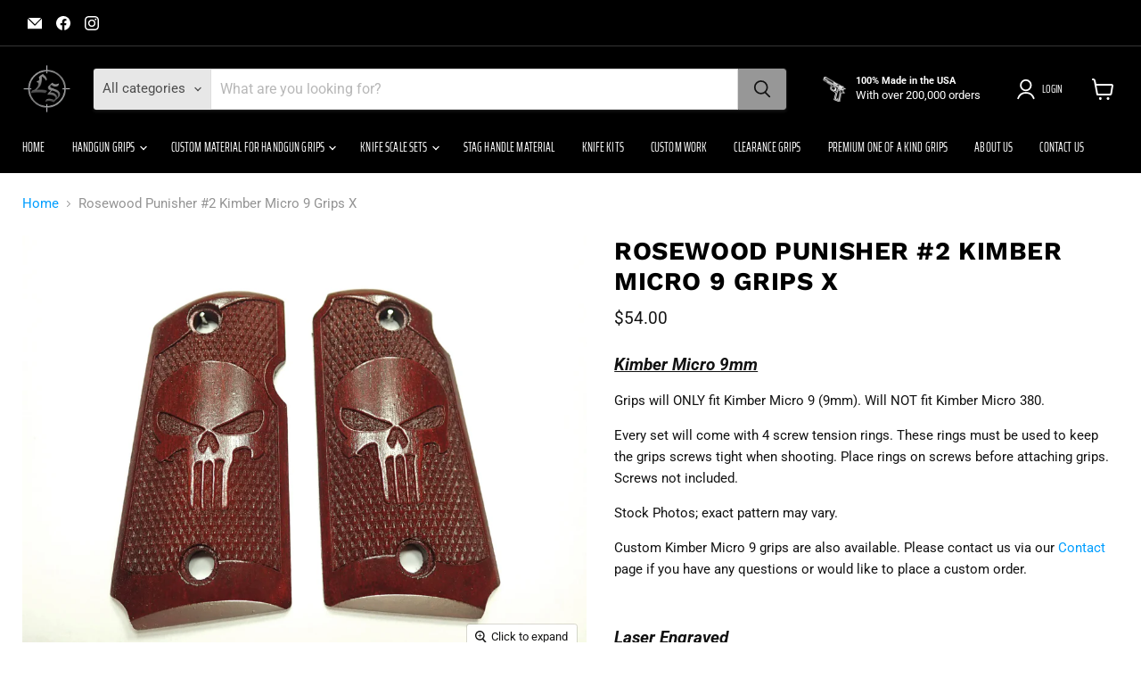

--- FILE ---
content_type: text/html; charset=utf-8
request_url: https://www.lsgrips.com/products/rosewood-punisher-kimber-micro-9-grips-2
body_size: 43738
content:
<!doctype html>
<html class="no-js no-touch" lang="en">
  <head>
    <meta charset="utf-8">
    <meta http-equiv="x-ua-compatible" content="IE=edge">

    <link rel="preconnect" href="https://cdn.shopify.com">
    <link rel="preconnect" href="https://fonts.shopifycdn.com">
    <link rel="preconnect" href="https://v.shopify.com">
    <link rel="preconnect" href="https://cdn.shopifycloud.com">

    <title>Rosewood Punisher #2 Kimber Micro 9 Grips X — LS Grips</title>

    
      <meta name="description" content="Kimber Micro 9mm Grips will ONLY fit Kimber Micro 9 (9mm). Will NOT fit Kimber Micro 380. Every set will come with 4 screw tension rings. These rings must be used to keep the grips screws tight when shooting. Place rings on screws before attaching grips. Screws not included. Stock Photos; exact pattern may vary. Custom">
    

    

    
      <link rel="canonical" href="https://www.lsgrips.com/products/rosewood-punisher-kimber-micro-9-grips-2" />
    

    <meta name="viewport" content="width=device-width">

    
    





<meta property="og:site_name" content="LS Grips">
<meta property="og:url" content="https://www.lsgrips.com/products/rosewood-punisher-kimber-micro-9-grips-2">
<meta property="og:title" content="Rosewood Punisher #2 Kimber Micro 9 Grips X">
<meta property="og:type" content="product">
<meta property="og:description" content="Kimber Micro 9mm Grips will ONLY fit Kimber Micro 9 (9mm). Will NOT fit Kimber Micro 380. Every set will come with 4 screw tension rings. These rings must be used to keep the grips screws tight when shooting. Place rings on screws before attaching grips. Screws not included. Stock Photos; exact pattern may vary. Custom">




    
    
    

    
    
    <meta
      property="og:image"
      content="https://www.lsgrips.com/cdn/shop/products/P4200203_1200x900.jpg?v=1619101213"
    />
    <meta
      property="og:image:secure_url"
      content="https://www.lsgrips.com/cdn/shop/products/P4200203_1200x900.jpg?v=1619101213"
    />
    <meta property="og:image:width" content="1200" />
    <meta property="og:image:height" content="900" />
    
    
    <meta property="og:image:alt" content="Social media image" />
  












<meta name="twitter:title" content="Rosewood Punisher #2 Kimber Micro 9 Grips X">
<meta name="twitter:description" content="Kimber Micro 9mm Grips will ONLY fit Kimber Micro 9 (9mm). Will NOT fit Kimber Micro 380. Every set will come with 4 screw tension rings. These rings must be used to keep the grips screws tight when shooting. Place rings on screws before attaching grips. Screws not included. Stock Photos; exact pattern may vary. Custom">


    
    
    
      
      
      <meta name="twitter:card" content="summary_large_image">
    
    
    <meta
      property="twitter:image"
      content="https://www.lsgrips.com/cdn/shop/products/P4200203_1200x600_crop_center.jpg?v=1619101213"
    />
    <meta property="twitter:image:width" content="1200" />
    <meta property="twitter:image:height" content="600" />
    
    
    <meta property="twitter:image:alt" content="Social media image" />
  



    <link rel="preload" href="//www.lsgrips.com/cdn/fonts/saira_extra_condensed/sairaextracondensed_n4.4a9e350fb664506828c5cc0ac57e5bff7bc25e04.woff2" as="font" crossorigin="anonymous">
    <link rel="preload" as="style" href="//www.lsgrips.com/cdn/shop/t/9/assets/theme.css?v=18887944706743536411761759937">

    <script>window.performance && window.performance.mark && window.performance.mark('shopify.content_for_header.start');</script><meta name="google-site-verification" content="nEPha9WzmpOMU1mqBv2_Y-_vcJEn6A2YhqjegTVLncw">
<meta id="shopify-digital-wallet" name="shopify-digital-wallet" content="/13090251/digital_wallets/dialog">
<meta name="shopify-checkout-api-token" content="c1f58cd6149591128d248fadd0da1d8e">
<meta id="in-context-paypal-metadata" data-shop-id="13090251" data-venmo-supported="false" data-environment="production" data-locale="en_US" data-paypal-v4="true" data-currency="USD">
<link rel="alternate" type="application/json+oembed" href="https://www.lsgrips.com/products/rosewood-punisher-kimber-micro-9-grips-2.oembed">
<script async="async" src="/checkouts/internal/preloads.js?locale=en-US"></script>
<link rel="preconnect" href="https://shop.app" crossorigin="anonymous">
<script async="async" src="https://shop.app/checkouts/internal/preloads.js?locale=en-US&shop_id=13090251" crossorigin="anonymous"></script>
<script id="apple-pay-shop-capabilities" type="application/json">{"shopId":13090251,"countryCode":"US","currencyCode":"USD","merchantCapabilities":["supports3DS"],"merchantId":"gid:\/\/shopify\/Shop\/13090251","merchantName":"LS Grips","requiredBillingContactFields":["postalAddress","email","phone"],"requiredShippingContactFields":["postalAddress","email","phone"],"shippingType":"shipping","supportedNetworks":["visa","masterCard","amex","discover","elo","jcb"],"total":{"type":"pending","label":"LS Grips","amount":"1.00"},"shopifyPaymentsEnabled":true,"supportsSubscriptions":true}</script>
<script id="shopify-features" type="application/json">{"accessToken":"c1f58cd6149591128d248fadd0da1d8e","betas":["rich-media-storefront-analytics"],"domain":"www.lsgrips.com","predictiveSearch":true,"shopId":13090251,"locale":"en"}</script>
<script>var Shopify = Shopify || {};
Shopify.shop = "ls-grips.myshopify.com";
Shopify.locale = "en";
Shopify.currency = {"active":"USD","rate":"1.0"};
Shopify.country = "US";
Shopify.theme = {"name":"Depot","id":139087708330,"schema_name":"Empire","schema_version":"12.0.0","theme_store_id":838,"role":"main"};
Shopify.theme.handle = "null";
Shopify.theme.style = {"id":null,"handle":null};
Shopify.cdnHost = "www.lsgrips.com/cdn";
Shopify.routes = Shopify.routes || {};
Shopify.routes.root = "/";</script>
<script type="module">!function(o){(o.Shopify=o.Shopify||{}).modules=!0}(window);</script>
<script>!function(o){function n(){var o=[];function n(){o.push(Array.prototype.slice.apply(arguments))}return n.q=o,n}var t=o.Shopify=o.Shopify||{};t.loadFeatures=n(),t.autoloadFeatures=n()}(window);</script>
<script>
  window.ShopifyPay = window.ShopifyPay || {};
  window.ShopifyPay.apiHost = "shop.app\/pay";
  window.ShopifyPay.redirectState = null;
</script>
<script id="shop-js-analytics" type="application/json">{"pageType":"product"}</script>
<script defer="defer" async type="module" src="//www.lsgrips.com/cdn/shopifycloud/shop-js/modules/v2/client.init-shop-cart-sync_IZsNAliE.en.esm.js"></script>
<script defer="defer" async type="module" src="//www.lsgrips.com/cdn/shopifycloud/shop-js/modules/v2/chunk.common_0OUaOowp.esm.js"></script>
<script type="module">
  await import("//www.lsgrips.com/cdn/shopifycloud/shop-js/modules/v2/client.init-shop-cart-sync_IZsNAliE.en.esm.js");
await import("//www.lsgrips.com/cdn/shopifycloud/shop-js/modules/v2/chunk.common_0OUaOowp.esm.js");

  window.Shopify.SignInWithShop?.initShopCartSync?.({"fedCMEnabled":true,"windoidEnabled":true});

</script>
<script defer="defer" async type="module" src="//www.lsgrips.com/cdn/shopifycloud/shop-js/modules/v2/client.payment-terms_CNlwjfZz.en.esm.js"></script>
<script defer="defer" async type="module" src="//www.lsgrips.com/cdn/shopifycloud/shop-js/modules/v2/chunk.common_0OUaOowp.esm.js"></script>
<script defer="defer" async type="module" src="//www.lsgrips.com/cdn/shopifycloud/shop-js/modules/v2/chunk.modal_CGo_dVj3.esm.js"></script>
<script type="module">
  await import("//www.lsgrips.com/cdn/shopifycloud/shop-js/modules/v2/client.payment-terms_CNlwjfZz.en.esm.js");
await import("//www.lsgrips.com/cdn/shopifycloud/shop-js/modules/v2/chunk.common_0OUaOowp.esm.js");
await import("//www.lsgrips.com/cdn/shopifycloud/shop-js/modules/v2/chunk.modal_CGo_dVj3.esm.js");

  
</script>
<script>
  window.Shopify = window.Shopify || {};
  if (!window.Shopify.featureAssets) window.Shopify.featureAssets = {};
  window.Shopify.featureAssets['shop-js'] = {"shop-cart-sync":["modules/v2/client.shop-cart-sync_DLOhI_0X.en.esm.js","modules/v2/chunk.common_0OUaOowp.esm.js"],"init-fed-cm":["modules/v2/client.init-fed-cm_C6YtU0w6.en.esm.js","modules/v2/chunk.common_0OUaOowp.esm.js"],"shop-button":["modules/v2/client.shop-button_BCMx7GTG.en.esm.js","modules/v2/chunk.common_0OUaOowp.esm.js"],"shop-cash-offers":["modules/v2/client.shop-cash-offers_BT26qb5j.en.esm.js","modules/v2/chunk.common_0OUaOowp.esm.js","modules/v2/chunk.modal_CGo_dVj3.esm.js"],"init-windoid":["modules/v2/client.init-windoid_B9PkRMql.en.esm.js","modules/v2/chunk.common_0OUaOowp.esm.js"],"init-shop-email-lookup-coordinator":["modules/v2/client.init-shop-email-lookup-coordinator_DZkqjsbU.en.esm.js","modules/v2/chunk.common_0OUaOowp.esm.js"],"shop-toast-manager":["modules/v2/client.shop-toast-manager_Di2EnuM7.en.esm.js","modules/v2/chunk.common_0OUaOowp.esm.js"],"shop-login-button":["modules/v2/client.shop-login-button_BtqW_SIO.en.esm.js","modules/v2/chunk.common_0OUaOowp.esm.js","modules/v2/chunk.modal_CGo_dVj3.esm.js"],"avatar":["modules/v2/client.avatar_BTnouDA3.en.esm.js"],"pay-button":["modules/v2/client.pay-button_CWa-C9R1.en.esm.js","modules/v2/chunk.common_0OUaOowp.esm.js"],"init-shop-cart-sync":["modules/v2/client.init-shop-cart-sync_IZsNAliE.en.esm.js","modules/v2/chunk.common_0OUaOowp.esm.js"],"init-customer-accounts":["modules/v2/client.init-customer-accounts_DenGwJTU.en.esm.js","modules/v2/client.shop-login-button_BtqW_SIO.en.esm.js","modules/v2/chunk.common_0OUaOowp.esm.js","modules/v2/chunk.modal_CGo_dVj3.esm.js"],"init-shop-for-new-customer-accounts":["modules/v2/client.init-shop-for-new-customer-accounts_JdHXxpS9.en.esm.js","modules/v2/client.shop-login-button_BtqW_SIO.en.esm.js","modules/v2/chunk.common_0OUaOowp.esm.js","modules/v2/chunk.modal_CGo_dVj3.esm.js"],"init-customer-accounts-sign-up":["modules/v2/client.init-customer-accounts-sign-up_D6__K_p8.en.esm.js","modules/v2/client.shop-login-button_BtqW_SIO.en.esm.js","modules/v2/chunk.common_0OUaOowp.esm.js","modules/v2/chunk.modal_CGo_dVj3.esm.js"],"checkout-modal":["modules/v2/client.checkout-modal_C_ZQDY6s.en.esm.js","modules/v2/chunk.common_0OUaOowp.esm.js","modules/v2/chunk.modal_CGo_dVj3.esm.js"],"shop-follow-button":["modules/v2/client.shop-follow-button_XetIsj8l.en.esm.js","modules/v2/chunk.common_0OUaOowp.esm.js","modules/v2/chunk.modal_CGo_dVj3.esm.js"],"lead-capture":["modules/v2/client.lead-capture_DvA72MRN.en.esm.js","modules/v2/chunk.common_0OUaOowp.esm.js","modules/v2/chunk.modal_CGo_dVj3.esm.js"],"shop-login":["modules/v2/client.shop-login_ClXNxyh6.en.esm.js","modules/v2/chunk.common_0OUaOowp.esm.js","modules/v2/chunk.modal_CGo_dVj3.esm.js"],"payment-terms":["modules/v2/client.payment-terms_CNlwjfZz.en.esm.js","modules/v2/chunk.common_0OUaOowp.esm.js","modules/v2/chunk.modal_CGo_dVj3.esm.js"]};
</script>
<script>(function() {
  var isLoaded = false;
  function asyncLoad() {
    if (isLoaded) return;
    isLoaded = true;
    var urls = ["\/\/www.powr.io\/powr.js?powr-token=ls-grips.myshopify.com\u0026external-type=shopify\u0026shop=ls-grips.myshopify.com","https:\/\/cdn.shopify.com\/s\/files\/1\/1309\/0251\/t\/2\/assets\/clever_adwords_global_tag.js?shop=ls-grips.myshopify.com"];
    for (var i = 0; i < urls.length; i++) {
      var s = document.createElement('script');
      s.type = 'text/javascript';
      s.async = true;
      s.src = urls[i];
      var x = document.getElementsByTagName('script')[0];
      x.parentNode.insertBefore(s, x);
    }
  };
  if(window.attachEvent) {
    window.attachEvent('onload', asyncLoad);
  } else {
    window.addEventListener('load', asyncLoad, false);
  }
})();</script>
<script id="__st">var __st={"a":13090251,"offset":-21600,"reqid":"36364705-3c17-4b90-9291-7c40ba6f3c08-1768558037","pageurl":"www.lsgrips.com\/products\/rosewood-punisher-kimber-micro-9-grips-2","u":"ee4bbbe94013","p":"product","rtyp":"product","rid":6649156862122};</script>
<script>window.ShopifyPaypalV4VisibilityTracking = true;</script>
<script id="captcha-bootstrap">!function(){'use strict';const t='contact',e='account',n='new_comment',o=[[t,t],['blogs',n],['comments',n],[t,'customer']],c=[[e,'customer_login'],[e,'guest_login'],[e,'recover_customer_password'],[e,'create_customer']],r=t=>t.map((([t,e])=>`form[action*='/${t}']:not([data-nocaptcha='true']) input[name='form_type'][value='${e}']`)).join(','),a=t=>()=>t?[...document.querySelectorAll(t)].map((t=>t.form)):[];function s(){const t=[...o],e=r(t);return a(e)}const i='password',u='form_key',d=['recaptcha-v3-token','g-recaptcha-response','h-captcha-response',i],f=()=>{try{return window.sessionStorage}catch{return}},m='__shopify_v',_=t=>t.elements[u];function p(t,e,n=!1){try{const o=window.sessionStorage,c=JSON.parse(o.getItem(e)),{data:r}=function(t){const{data:e,action:n}=t;return t[m]||n?{data:e,action:n}:{data:t,action:n}}(c);for(const[e,n]of Object.entries(r))t.elements[e]&&(t.elements[e].value=n);n&&o.removeItem(e)}catch(o){console.error('form repopulation failed',{error:o})}}const l='form_type',E='cptcha';function T(t){t.dataset[E]=!0}const w=window,h=w.document,L='Shopify',v='ce_forms',y='captcha';let A=!1;((t,e)=>{const n=(g='f06e6c50-85a8-45c8-87d0-21a2b65856fe',I='https://cdn.shopify.com/shopifycloud/storefront-forms-hcaptcha/ce_storefront_forms_captcha_hcaptcha.v1.5.2.iife.js',D={infoText:'Protected by hCaptcha',privacyText:'Privacy',termsText:'Terms'},(t,e,n)=>{const o=w[L][v],c=o.bindForm;if(c)return c(t,g,e,D).then(n);var r;o.q.push([[t,g,e,D],n]),r=I,A||(h.body.append(Object.assign(h.createElement('script'),{id:'captcha-provider',async:!0,src:r})),A=!0)});var g,I,D;w[L]=w[L]||{},w[L][v]=w[L][v]||{},w[L][v].q=[],w[L][y]=w[L][y]||{},w[L][y].protect=function(t,e){n(t,void 0,e),T(t)},Object.freeze(w[L][y]),function(t,e,n,w,h,L){const[v,y,A,g]=function(t,e,n){const i=e?o:[],u=t?c:[],d=[...i,...u],f=r(d),m=r(i),_=r(d.filter((([t,e])=>n.includes(e))));return[a(f),a(m),a(_),s()]}(w,h,L),I=t=>{const e=t.target;return e instanceof HTMLFormElement?e:e&&e.form},D=t=>v().includes(t);t.addEventListener('submit',(t=>{const e=I(t);if(!e)return;const n=D(e)&&!e.dataset.hcaptchaBound&&!e.dataset.recaptchaBound,o=_(e),c=g().includes(e)&&(!o||!o.value);(n||c)&&t.preventDefault(),c&&!n&&(function(t){try{if(!f())return;!function(t){const e=f();if(!e)return;const n=_(t);if(!n)return;const o=n.value;o&&e.removeItem(o)}(t);const e=Array.from(Array(32),(()=>Math.random().toString(36)[2])).join('');!function(t,e){_(t)||t.append(Object.assign(document.createElement('input'),{type:'hidden',name:u})),t.elements[u].value=e}(t,e),function(t,e){const n=f();if(!n)return;const o=[...t.querySelectorAll(`input[type='${i}']`)].map((({name:t})=>t)),c=[...d,...o],r={};for(const[a,s]of new FormData(t).entries())c.includes(a)||(r[a]=s);n.setItem(e,JSON.stringify({[m]:1,action:t.action,data:r}))}(t,e)}catch(e){console.error('failed to persist form',e)}}(e),e.submit())}));const S=(t,e)=>{t&&!t.dataset[E]&&(n(t,e.some((e=>e===t))),T(t))};for(const o of['focusin','change'])t.addEventListener(o,(t=>{const e=I(t);D(e)&&S(e,y())}));const B=e.get('form_key'),M=e.get(l),P=B&&M;t.addEventListener('DOMContentLoaded',(()=>{const t=y();if(P)for(const e of t)e.elements[l].value===M&&p(e,B);[...new Set([...A(),...v().filter((t=>'true'===t.dataset.shopifyCaptcha))])].forEach((e=>S(e,t)))}))}(h,new URLSearchParams(w.location.search),n,t,e,['guest_login'])})(!0,!0)}();</script>
<script integrity="sha256-4kQ18oKyAcykRKYeNunJcIwy7WH5gtpwJnB7kiuLZ1E=" data-source-attribution="shopify.loadfeatures" defer="defer" src="//www.lsgrips.com/cdn/shopifycloud/storefront/assets/storefront/load_feature-a0a9edcb.js" crossorigin="anonymous"></script>
<script crossorigin="anonymous" defer="defer" src="//www.lsgrips.com/cdn/shopifycloud/storefront/assets/shopify_pay/storefront-65b4c6d7.js?v=20250812"></script>
<script data-source-attribution="shopify.dynamic_checkout.dynamic.init">var Shopify=Shopify||{};Shopify.PaymentButton=Shopify.PaymentButton||{isStorefrontPortableWallets:!0,init:function(){window.Shopify.PaymentButton.init=function(){};var t=document.createElement("script");t.src="https://www.lsgrips.com/cdn/shopifycloud/portable-wallets/latest/portable-wallets.en.js",t.type="module",document.head.appendChild(t)}};
</script>
<script data-source-attribution="shopify.dynamic_checkout.buyer_consent">
  function portableWalletsHideBuyerConsent(e){var t=document.getElementById("shopify-buyer-consent"),n=document.getElementById("shopify-subscription-policy-button");t&&n&&(t.classList.add("hidden"),t.setAttribute("aria-hidden","true"),n.removeEventListener("click",e))}function portableWalletsShowBuyerConsent(e){var t=document.getElementById("shopify-buyer-consent"),n=document.getElementById("shopify-subscription-policy-button");t&&n&&(t.classList.remove("hidden"),t.removeAttribute("aria-hidden"),n.addEventListener("click",e))}window.Shopify?.PaymentButton&&(window.Shopify.PaymentButton.hideBuyerConsent=portableWalletsHideBuyerConsent,window.Shopify.PaymentButton.showBuyerConsent=portableWalletsShowBuyerConsent);
</script>
<script>
  function portableWalletsCleanup(e){e&&e.src&&console.error("Failed to load portable wallets script "+e.src);var t=document.querySelectorAll("shopify-accelerated-checkout .shopify-payment-button__skeleton, shopify-accelerated-checkout-cart .wallet-cart-button__skeleton"),e=document.getElementById("shopify-buyer-consent");for(let e=0;e<t.length;e++)t[e].remove();e&&e.remove()}function portableWalletsNotLoadedAsModule(e){e instanceof ErrorEvent&&"string"==typeof e.message&&e.message.includes("import.meta")&&"string"==typeof e.filename&&e.filename.includes("portable-wallets")&&(window.removeEventListener("error",portableWalletsNotLoadedAsModule),window.Shopify.PaymentButton.failedToLoad=e,"loading"===document.readyState?document.addEventListener("DOMContentLoaded",window.Shopify.PaymentButton.init):window.Shopify.PaymentButton.init())}window.addEventListener("error",portableWalletsNotLoadedAsModule);
</script>

<script type="module" src="https://www.lsgrips.com/cdn/shopifycloud/portable-wallets/latest/portable-wallets.en.js" onError="portableWalletsCleanup(this)" crossorigin="anonymous"></script>
<script nomodule>
  document.addEventListener("DOMContentLoaded", portableWalletsCleanup);
</script>

<link id="shopify-accelerated-checkout-styles" rel="stylesheet" media="screen" href="https://www.lsgrips.com/cdn/shopifycloud/portable-wallets/latest/accelerated-checkout-backwards-compat.css" crossorigin="anonymous">
<style id="shopify-accelerated-checkout-cart">
        #shopify-buyer-consent {
  margin-top: 1em;
  display: inline-block;
  width: 100%;
}

#shopify-buyer-consent.hidden {
  display: none;
}

#shopify-subscription-policy-button {
  background: none;
  border: none;
  padding: 0;
  text-decoration: underline;
  font-size: inherit;
  cursor: pointer;
}

#shopify-subscription-policy-button::before {
  box-shadow: none;
}

      </style>

<script>window.performance && window.performance.mark && window.performance.mark('shopify.content_for_header.end');</script>

    <link href="//www.lsgrips.com/cdn/shop/t/9/assets/theme.css?v=18887944706743536411761759937" rel="stylesheet" type="text/css" media="all" />

    
      <link href="//www.lsgrips.com/cdn/shop/t/9/assets/ripple.css?v=100240391239311985871753990616" rel="stylesheet" type="text/css" media="all" />
    

    
    <script>
      window.Theme = window.Theme || {};
      window.Theme.version = '12.0.0';
      window.Theme.name = 'Empire';
      window.Theme.routes = {
        "root_url": "/",
        "account_url": "/account",
        "account_login_url": "/account/login",
        "account_logout_url": "/account/logout",
        "account_register_url": "/account/register",
        "account_addresses_url": "/account/addresses",
        "collections_url": "/collections",
        "all_products_collection_url": "/collections/all",
        "search_url": "/search",
        "predictive_search_url": "/search/suggest",
        "cart_url": "/cart",
        "cart_add_url": "/cart/add",
        "cart_change_url": "/cart/change",
        "cart_clear_url": "/cart/clear",
        "product_recommendations_url": "/recommendations/products",
      };
    </script>
    

  <script src="https://cdn.shopify.com/extensions/019bc229-b656-76cc-a7b2-f39ec2fe44c1/kickflip-shopify-connector-470/assets/customizer.js" type="text/javascript" defer="defer"></script>
<link href="https://cdn.shopify.com/extensions/019bc229-b656-76cc-a7b2-f39ec2fe44c1/kickflip-shopify-connector-470/assets/customizer.css" rel="stylesheet" type="text/css" media="all">
<link href="https://monorail-edge.shopifysvc.com" rel="dns-prefetch">
<script>(function(){if ("sendBeacon" in navigator && "performance" in window) {try {var session_token_from_headers = performance.getEntriesByType('navigation')[0].serverTiming.find(x => x.name == '_s').description;} catch {var session_token_from_headers = undefined;}var session_cookie_matches = document.cookie.match(/_shopify_s=([^;]*)/);var session_token_from_cookie = session_cookie_matches && session_cookie_matches.length === 2 ? session_cookie_matches[1] : "";var session_token = session_token_from_headers || session_token_from_cookie || "";function handle_abandonment_event(e) {var entries = performance.getEntries().filter(function(entry) {return /monorail-edge.shopifysvc.com/.test(entry.name);});if (!window.abandonment_tracked && entries.length === 0) {window.abandonment_tracked = true;var currentMs = Date.now();var navigation_start = performance.timing.navigationStart;var payload = {shop_id: 13090251,url: window.location.href,navigation_start,duration: currentMs - navigation_start,session_token,page_type: "product"};window.navigator.sendBeacon("https://monorail-edge.shopifysvc.com/v1/produce", JSON.stringify({schema_id: "online_store_buyer_site_abandonment/1.1",payload: payload,metadata: {event_created_at_ms: currentMs,event_sent_at_ms: currentMs}}));}}window.addEventListener('pagehide', handle_abandonment_event);}}());</script>
<script id="web-pixels-manager-setup">(function e(e,d,r,n,o){if(void 0===o&&(o={}),!Boolean(null===(a=null===(i=window.Shopify)||void 0===i?void 0:i.analytics)||void 0===a?void 0:a.replayQueue)){var i,a;window.Shopify=window.Shopify||{};var t=window.Shopify;t.analytics=t.analytics||{};var s=t.analytics;s.replayQueue=[],s.publish=function(e,d,r){return s.replayQueue.push([e,d,r]),!0};try{self.performance.mark("wpm:start")}catch(e){}var l=function(){var e={modern:/Edge?\/(1{2}[4-9]|1[2-9]\d|[2-9]\d{2}|\d{4,})\.\d+(\.\d+|)|Firefox\/(1{2}[4-9]|1[2-9]\d|[2-9]\d{2}|\d{4,})\.\d+(\.\d+|)|Chrom(ium|e)\/(9{2}|\d{3,})\.\d+(\.\d+|)|(Maci|X1{2}).+ Version\/(15\.\d+|(1[6-9]|[2-9]\d|\d{3,})\.\d+)([,.]\d+|)( \(\w+\)|)( Mobile\/\w+|) Safari\/|Chrome.+OPR\/(9{2}|\d{3,})\.\d+\.\d+|(CPU[ +]OS|iPhone[ +]OS|CPU[ +]iPhone|CPU IPhone OS|CPU iPad OS)[ +]+(15[._]\d+|(1[6-9]|[2-9]\d|\d{3,})[._]\d+)([._]\d+|)|Android:?[ /-](13[3-9]|1[4-9]\d|[2-9]\d{2}|\d{4,})(\.\d+|)(\.\d+|)|Android.+Firefox\/(13[5-9]|1[4-9]\d|[2-9]\d{2}|\d{4,})\.\d+(\.\d+|)|Android.+Chrom(ium|e)\/(13[3-9]|1[4-9]\d|[2-9]\d{2}|\d{4,})\.\d+(\.\d+|)|SamsungBrowser\/([2-9]\d|\d{3,})\.\d+/,legacy:/Edge?\/(1[6-9]|[2-9]\d|\d{3,})\.\d+(\.\d+|)|Firefox\/(5[4-9]|[6-9]\d|\d{3,})\.\d+(\.\d+|)|Chrom(ium|e)\/(5[1-9]|[6-9]\d|\d{3,})\.\d+(\.\d+|)([\d.]+$|.*Safari\/(?![\d.]+ Edge\/[\d.]+$))|(Maci|X1{2}).+ Version\/(10\.\d+|(1[1-9]|[2-9]\d|\d{3,})\.\d+)([,.]\d+|)( \(\w+\)|)( Mobile\/\w+|) Safari\/|Chrome.+OPR\/(3[89]|[4-9]\d|\d{3,})\.\d+\.\d+|(CPU[ +]OS|iPhone[ +]OS|CPU[ +]iPhone|CPU IPhone OS|CPU iPad OS)[ +]+(10[._]\d+|(1[1-9]|[2-9]\d|\d{3,})[._]\d+)([._]\d+|)|Android:?[ /-](13[3-9]|1[4-9]\d|[2-9]\d{2}|\d{4,})(\.\d+|)(\.\d+|)|Mobile Safari.+OPR\/([89]\d|\d{3,})\.\d+\.\d+|Android.+Firefox\/(13[5-9]|1[4-9]\d|[2-9]\d{2}|\d{4,})\.\d+(\.\d+|)|Android.+Chrom(ium|e)\/(13[3-9]|1[4-9]\d|[2-9]\d{2}|\d{4,})\.\d+(\.\d+|)|Android.+(UC? ?Browser|UCWEB|U3)[ /]?(15\.([5-9]|\d{2,})|(1[6-9]|[2-9]\d|\d{3,})\.\d+)\.\d+|SamsungBrowser\/(5\.\d+|([6-9]|\d{2,})\.\d+)|Android.+MQ{2}Browser\/(14(\.(9|\d{2,})|)|(1[5-9]|[2-9]\d|\d{3,})(\.\d+|))(\.\d+|)|K[Aa][Ii]OS\/(3\.\d+|([4-9]|\d{2,})\.\d+)(\.\d+|)/},d=e.modern,r=e.legacy,n=navigator.userAgent;return n.match(d)?"modern":n.match(r)?"legacy":"unknown"}(),u="modern"===l?"modern":"legacy",c=(null!=n?n:{modern:"",legacy:""})[u],f=function(e){return[e.baseUrl,"/wpm","/b",e.hashVersion,"modern"===e.buildTarget?"m":"l",".js"].join("")}({baseUrl:d,hashVersion:r,buildTarget:u}),m=function(e){var d=e.version,r=e.bundleTarget,n=e.surface,o=e.pageUrl,i=e.monorailEndpoint;return{emit:function(e){var a=e.status,t=e.errorMsg,s=(new Date).getTime(),l=JSON.stringify({metadata:{event_sent_at_ms:s},events:[{schema_id:"web_pixels_manager_load/3.1",payload:{version:d,bundle_target:r,page_url:o,status:a,surface:n,error_msg:t},metadata:{event_created_at_ms:s}}]});if(!i)return console&&console.warn&&console.warn("[Web Pixels Manager] No Monorail endpoint provided, skipping logging."),!1;try{return self.navigator.sendBeacon.bind(self.navigator)(i,l)}catch(e){}var u=new XMLHttpRequest;try{return u.open("POST",i,!0),u.setRequestHeader("Content-Type","text/plain"),u.send(l),!0}catch(e){return console&&console.warn&&console.warn("[Web Pixels Manager] Got an unhandled error while logging to Monorail."),!1}}}}({version:r,bundleTarget:l,surface:e.surface,pageUrl:self.location.href,monorailEndpoint:e.monorailEndpoint});try{o.browserTarget=l,function(e){var d=e.src,r=e.async,n=void 0===r||r,o=e.onload,i=e.onerror,a=e.sri,t=e.scriptDataAttributes,s=void 0===t?{}:t,l=document.createElement("script"),u=document.querySelector("head"),c=document.querySelector("body");if(l.async=n,l.src=d,a&&(l.integrity=a,l.crossOrigin="anonymous"),s)for(var f in s)if(Object.prototype.hasOwnProperty.call(s,f))try{l.dataset[f]=s[f]}catch(e){}if(o&&l.addEventListener("load",o),i&&l.addEventListener("error",i),u)u.appendChild(l);else{if(!c)throw new Error("Did not find a head or body element to append the script");c.appendChild(l)}}({src:f,async:!0,onload:function(){if(!function(){var e,d;return Boolean(null===(d=null===(e=window.Shopify)||void 0===e?void 0:e.analytics)||void 0===d?void 0:d.initialized)}()){var d=window.webPixelsManager.init(e)||void 0;if(d){var r=window.Shopify.analytics;r.replayQueue.forEach((function(e){var r=e[0],n=e[1],o=e[2];d.publishCustomEvent(r,n,o)})),r.replayQueue=[],r.publish=d.publishCustomEvent,r.visitor=d.visitor,r.initialized=!0}}},onerror:function(){return m.emit({status:"failed",errorMsg:"".concat(f," has failed to load")})},sri:function(e){var d=/^sha384-[A-Za-z0-9+/=]+$/;return"string"==typeof e&&d.test(e)}(c)?c:"",scriptDataAttributes:o}),m.emit({status:"loading"})}catch(e){m.emit({status:"failed",errorMsg:(null==e?void 0:e.message)||"Unknown error"})}}})({shopId: 13090251,storefrontBaseUrl: "https://www.lsgrips.com",extensionsBaseUrl: "https://extensions.shopifycdn.com/cdn/shopifycloud/web-pixels-manager",monorailEndpoint: "https://monorail-edge.shopifysvc.com/unstable/produce_batch",surface: "storefront-renderer",enabledBetaFlags: ["2dca8a86"],webPixelsConfigList: [{"id":"shopify-app-pixel","configuration":"{}","eventPayloadVersion":"v1","runtimeContext":"STRICT","scriptVersion":"0450","apiClientId":"shopify-pixel","type":"APP","privacyPurposes":["ANALYTICS","MARKETING"]},{"id":"shopify-custom-pixel","eventPayloadVersion":"v1","runtimeContext":"LAX","scriptVersion":"0450","apiClientId":"shopify-pixel","type":"CUSTOM","privacyPurposes":["ANALYTICS","MARKETING"]}],isMerchantRequest: false,initData: {"shop":{"name":"LS Grips","paymentSettings":{"currencyCode":"USD"},"myshopifyDomain":"ls-grips.myshopify.com","countryCode":"US","storefrontUrl":"https:\/\/www.lsgrips.com"},"customer":null,"cart":null,"checkout":null,"productVariants":[{"price":{"amount":54.0,"currencyCode":"USD"},"product":{"title":"Rosewood Punisher #2 Kimber Micro 9 Grips X","vendor":"LS Grips","id":"6649156862122","untranslatedTitle":"Rosewood Punisher #2 Kimber Micro 9 Grips X","url":"\/products\/rosewood-punisher-kimber-micro-9-grips-2","type":"Kimber Micro 9"},"id":"46704628826282","image":{"src":"\/\/www.lsgrips.com\/cdn\/shop\/products\/P4200203.jpg?v=1619101213"},"sku":"","title":"No","untranslatedTitle":"No"},{"price":{"amount":54.0,"currencyCode":"USD"},"product":{"title":"Rosewood Punisher #2 Kimber Micro 9 Grips X","vendor":"LS Grips","id":"6649156862122","untranslatedTitle":"Rosewood Punisher #2 Kimber Micro 9 Grips X","url":"\/products\/rosewood-punisher-kimber-micro-9-grips-2","type":"Kimber Micro 9"},"id":"46704628859050","image":{"src":"\/\/www.lsgrips.com\/cdn\/shop\/products\/P4200203.jpg?v=1619101213"},"sku":"","title":"Yes","untranslatedTitle":"Yes"}],"purchasingCompany":null},},"https://www.lsgrips.com/cdn","fcfee988w5aeb613cpc8e4bc33m6693e112",{"modern":"","legacy":""},{"shopId":"13090251","storefrontBaseUrl":"https:\/\/www.lsgrips.com","extensionBaseUrl":"https:\/\/extensions.shopifycdn.com\/cdn\/shopifycloud\/web-pixels-manager","surface":"storefront-renderer","enabledBetaFlags":"[\"2dca8a86\"]","isMerchantRequest":"false","hashVersion":"fcfee988w5aeb613cpc8e4bc33m6693e112","publish":"custom","events":"[[\"page_viewed\",{}],[\"product_viewed\",{\"productVariant\":{\"price\":{\"amount\":54.0,\"currencyCode\":\"USD\"},\"product\":{\"title\":\"Rosewood Punisher #2 Kimber Micro 9 Grips X\",\"vendor\":\"LS Grips\",\"id\":\"6649156862122\",\"untranslatedTitle\":\"Rosewood Punisher #2 Kimber Micro 9 Grips X\",\"url\":\"\/products\/rosewood-punisher-kimber-micro-9-grips-2\",\"type\":\"Kimber Micro 9\"},\"id\":\"46704628826282\",\"image\":{\"src\":\"\/\/www.lsgrips.com\/cdn\/shop\/products\/P4200203.jpg?v=1619101213\"},\"sku\":\"\",\"title\":\"No\",\"untranslatedTitle\":\"No\"}}]]"});</script><script>
  window.ShopifyAnalytics = window.ShopifyAnalytics || {};
  window.ShopifyAnalytics.meta = window.ShopifyAnalytics.meta || {};
  window.ShopifyAnalytics.meta.currency = 'USD';
  var meta = {"product":{"id":6649156862122,"gid":"gid:\/\/shopify\/Product\/6649156862122","vendor":"LS Grips","type":"Kimber Micro 9","handle":"rosewood-punisher-kimber-micro-9-grips-2","variants":[{"id":46704628826282,"price":5400,"name":"Rosewood Punisher #2 Kimber Micro 9 Grips X - No","public_title":"No","sku":""},{"id":46704628859050,"price":5400,"name":"Rosewood Punisher #2 Kimber Micro 9 Grips X - Yes","public_title":"Yes","sku":""}],"remote":false},"page":{"pageType":"product","resourceType":"product","resourceId":6649156862122,"requestId":"36364705-3c17-4b90-9291-7c40ba6f3c08-1768558037"}};
  for (var attr in meta) {
    window.ShopifyAnalytics.meta[attr] = meta[attr];
  }
</script>
<script class="analytics">
  (function () {
    var customDocumentWrite = function(content) {
      var jquery = null;

      if (window.jQuery) {
        jquery = window.jQuery;
      } else if (window.Checkout && window.Checkout.$) {
        jquery = window.Checkout.$;
      }

      if (jquery) {
        jquery('body').append(content);
      }
    };

    var hasLoggedConversion = function(token) {
      if (token) {
        return document.cookie.indexOf('loggedConversion=' + token) !== -1;
      }
      return false;
    }

    var setCookieIfConversion = function(token) {
      if (token) {
        var twoMonthsFromNow = new Date(Date.now());
        twoMonthsFromNow.setMonth(twoMonthsFromNow.getMonth() + 2);

        document.cookie = 'loggedConversion=' + token + '; expires=' + twoMonthsFromNow;
      }
    }

    var trekkie = window.ShopifyAnalytics.lib = window.trekkie = window.trekkie || [];
    if (trekkie.integrations) {
      return;
    }
    trekkie.methods = [
      'identify',
      'page',
      'ready',
      'track',
      'trackForm',
      'trackLink'
    ];
    trekkie.factory = function(method) {
      return function() {
        var args = Array.prototype.slice.call(arguments);
        args.unshift(method);
        trekkie.push(args);
        return trekkie;
      };
    };
    for (var i = 0; i < trekkie.methods.length; i++) {
      var key = trekkie.methods[i];
      trekkie[key] = trekkie.factory(key);
    }
    trekkie.load = function(config) {
      trekkie.config = config || {};
      trekkie.config.initialDocumentCookie = document.cookie;
      var first = document.getElementsByTagName('script')[0];
      var script = document.createElement('script');
      script.type = 'text/javascript';
      script.onerror = function(e) {
        var scriptFallback = document.createElement('script');
        scriptFallback.type = 'text/javascript';
        scriptFallback.onerror = function(error) {
                var Monorail = {
      produce: function produce(monorailDomain, schemaId, payload) {
        var currentMs = new Date().getTime();
        var event = {
          schema_id: schemaId,
          payload: payload,
          metadata: {
            event_created_at_ms: currentMs,
            event_sent_at_ms: currentMs
          }
        };
        return Monorail.sendRequest("https://" + monorailDomain + "/v1/produce", JSON.stringify(event));
      },
      sendRequest: function sendRequest(endpointUrl, payload) {
        // Try the sendBeacon API
        if (window && window.navigator && typeof window.navigator.sendBeacon === 'function' && typeof window.Blob === 'function' && !Monorail.isIos12()) {
          var blobData = new window.Blob([payload], {
            type: 'text/plain'
          });

          if (window.navigator.sendBeacon(endpointUrl, blobData)) {
            return true;
          } // sendBeacon was not successful

        } // XHR beacon

        var xhr = new XMLHttpRequest();

        try {
          xhr.open('POST', endpointUrl);
          xhr.setRequestHeader('Content-Type', 'text/plain');
          xhr.send(payload);
        } catch (e) {
          console.log(e);
        }

        return false;
      },
      isIos12: function isIos12() {
        return window.navigator.userAgent.lastIndexOf('iPhone; CPU iPhone OS 12_') !== -1 || window.navigator.userAgent.lastIndexOf('iPad; CPU OS 12_') !== -1;
      }
    };
    Monorail.produce('monorail-edge.shopifysvc.com',
      'trekkie_storefront_load_errors/1.1',
      {shop_id: 13090251,
      theme_id: 139087708330,
      app_name: "storefront",
      context_url: window.location.href,
      source_url: "//www.lsgrips.com/cdn/s/trekkie.storefront.cd680fe47e6c39ca5d5df5f0a32d569bc48c0f27.min.js"});

        };
        scriptFallback.async = true;
        scriptFallback.src = '//www.lsgrips.com/cdn/s/trekkie.storefront.cd680fe47e6c39ca5d5df5f0a32d569bc48c0f27.min.js';
        first.parentNode.insertBefore(scriptFallback, first);
      };
      script.async = true;
      script.src = '//www.lsgrips.com/cdn/s/trekkie.storefront.cd680fe47e6c39ca5d5df5f0a32d569bc48c0f27.min.js';
      first.parentNode.insertBefore(script, first);
    };
    trekkie.load(
      {"Trekkie":{"appName":"storefront","development":false,"defaultAttributes":{"shopId":13090251,"isMerchantRequest":null,"themeId":139087708330,"themeCityHash":"7015100751328843795","contentLanguage":"en","currency":"USD","eventMetadataId":"57aff9bd-ce7a-49cf-9860-ba14e976ec1e"},"isServerSideCookieWritingEnabled":true,"monorailRegion":"shop_domain","enabledBetaFlags":["65f19447"]},"Session Attribution":{},"S2S":{"facebookCapiEnabled":false,"source":"trekkie-storefront-renderer","apiClientId":580111}}
    );

    var loaded = false;
    trekkie.ready(function() {
      if (loaded) return;
      loaded = true;

      window.ShopifyAnalytics.lib = window.trekkie;

      var originalDocumentWrite = document.write;
      document.write = customDocumentWrite;
      try { window.ShopifyAnalytics.merchantGoogleAnalytics.call(this); } catch(error) {};
      document.write = originalDocumentWrite;

      window.ShopifyAnalytics.lib.page(null,{"pageType":"product","resourceType":"product","resourceId":6649156862122,"requestId":"36364705-3c17-4b90-9291-7c40ba6f3c08-1768558037","shopifyEmitted":true});

      var match = window.location.pathname.match(/checkouts\/(.+)\/(thank_you|post_purchase)/)
      var token = match? match[1]: undefined;
      if (!hasLoggedConversion(token)) {
        setCookieIfConversion(token);
        window.ShopifyAnalytics.lib.track("Viewed Product",{"currency":"USD","variantId":46704628826282,"productId":6649156862122,"productGid":"gid:\/\/shopify\/Product\/6649156862122","name":"Rosewood Punisher #2 Kimber Micro 9 Grips X - No","price":"54.00","sku":"","brand":"LS Grips","variant":"No","category":"Kimber Micro 9","nonInteraction":true,"remote":false},undefined,undefined,{"shopifyEmitted":true});
      window.ShopifyAnalytics.lib.track("monorail:\/\/trekkie_storefront_viewed_product\/1.1",{"currency":"USD","variantId":46704628826282,"productId":6649156862122,"productGid":"gid:\/\/shopify\/Product\/6649156862122","name":"Rosewood Punisher #2 Kimber Micro 9 Grips X - No","price":"54.00","sku":"","brand":"LS Grips","variant":"No","category":"Kimber Micro 9","nonInteraction":true,"remote":false,"referer":"https:\/\/www.lsgrips.com\/products\/rosewood-punisher-kimber-micro-9-grips-2"});
      }
    });


        var eventsListenerScript = document.createElement('script');
        eventsListenerScript.async = true;
        eventsListenerScript.src = "//www.lsgrips.com/cdn/shopifycloud/storefront/assets/shop_events_listener-3da45d37.js";
        document.getElementsByTagName('head')[0].appendChild(eventsListenerScript);

})();</script>
<script
  defer
  src="https://www.lsgrips.com/cdn/shopifycloud/perf-kit/shopify-perf-kit-3.0.3.min.js"
  data-application="storefront-renderer"
  data-shop-id="13090251"
  data-render-region="gcp-us-central1"
  data-page-type="product"
  data-theme-instance-id="139087708330"
  data-theme-name="Empire"
  data-theme-version="12.0.0"
  data-monorail-region="shop_domain"
  data-resource-timing-sampling-rate="10"
  data-shs="true"
  data-shs-beacon="true"
  data-shs-export-with-fetch="true"
  data-shs-logs-sample-rate="1"
  data-shs-beacon-endpoint="https://www.lsgrips.com/api/collect"
></script>
</head>

  <body class="template-product" data-instant-allow-query-string >
    <script>
      document.documentElement.className=document.documentElement.className.replace(/\bno-js\b/,'js');
      if(window.Shopify&&window.Shopify.designMode)document.documentElement.className+=' in-theme-editor';
      if(('ontouchstart' in window)||window.DocumentTouch&&document instanceof DocumentTouch)document.documentElement.className=document.documentElement.className.replace(/\bno-touch\b/,'has-touch');
    </script>

    
    <svg
      class="icon-star-reference"
      aria-hidden="true"
      focusable="false"
      role="presentation"
      xmlns="http://www.w3.org/2000/svg" width="20" height="20" viewBox="3 3 17 17" fill="none"
    >
      <symbol id="icon-star">
        <rect class="icon-star-background" width="20" height="20" fill="currentColor"/>
        <path d="M10 3L12.163 7.60778L17 8.35121L13.5 11.9359L14.326 17L10 14.6078L5.674 17L6.5 11.9359L3 8.35121L7.837 7.60778L10 3Z" stroke="currentColor" stroke-width="2" stroke-linecap="round" stroke-linejoin="round" fill="none"/>
      </symbol>
      <clipPath id="icon-star-clip">
        <path d="M10 3L12.163 7.60778L17 8.35121L13.5 11.9359L14.326 17L10 14.6078L5.674 17L6.5 11.9359L3 8.35121L7.837 7.60778L10 3Z" stroke="currentColor" stroke-width="2" stroke-linecap="round" stroke-linejoin="round"/>
      </clipPath>
    </svg>
    


    <a class="skip-to-main" href="#site-main">Skip to content</a>

    <!-- BEGIN sections: header-group -->
<div id="shopify-section-sections--17373554475178__announcement-bar" class="shopify-section shopify-section-group-header-group site-announcement"><script
  type="application/json"
  data-section-id="sections--17373554475178__announcement-bar"
  data-section-type="static-announcement">
</script>










</div><div id="shopify-section-sections--17373554475178__utility-bar" class="shopify-section shopify-section-group-header-group"><style data-shopify>
  .utility-bar {
    background-color: #000000;
    border-bottom: 1px solid #353535;
  }

  .utility-bar .social-link,
  .utility-bar__menu-link {
    color: #ffffff;
  }

  .utility-bar .disclosure__toggle {
    --disclosure-toggle-text-color: #ffffff;
    --disclosure-toggle-background-color: #000000;
  }

  .utility-bar .disclosure__toggle:hover {
    --disclosure-toggle-text-color: #fb9e30;
  }

  .utility-bar .social-link:hover,
  .utility-bar__menu-link:hover {
    color: #fb9e30;
  }

  .utility-bar .disclosure__toggle::after {
    --disclosure-toggle-svg-color: #ffffff;
  }

  .utility-bar .disclosure__toggle:hover::after {
    --disclosure-toggle-svg-color: #fb9e30;
  }
</style>

<script
  type="application/json"
  data-section-type="static-utility-bar"
  data-section-id="sections--17373554475178__utility-bar"
  data-section-data
>
  {
    "settings": {
      "mobile_layout": "below"
    }
  }
</script>




  <section
    class="
      utility-bar
      
    "
    data-utility-bar
  >
    <div class="utility-bar__content">

      
      
      

      
        
        
      
        
        
      
        
        
      
        
        
      
        
        
          
          

      <div class="utility-bar__content-left">
        

        
          <div class="utility-bar__social-container  utility-bar__social-list">
            





  
  

  
  

  
  

  
  

  
  
    
    



  

  <div class="social-icons">
      
      


<a
  class="social-link"
  title="Email"
  href="mailto:Lance_Schofield@yahoo.com"
  target="_blank">
<svg width="28" height="28" viewBox="0 0 28 28" fill="none" xmlns="http://www.w3.org/2000/svg">      <path d="M14.5314 16.52C14.4762 16.5754 14.4101 16.6189 14.3374 16.6477C14.2647 16.6765 14.1868 16.6901 14.1086 16.6876C13.9588 16.6855 13.8158 16.6246 13.7105 16.5181L6 8.80762V20.1371H22V8.83619L14.5314 16.52Z" fill="currentColor"/>      <path d="M21.2171 8H6.80762L14.1143 15.3086L21.2171 8Z" fill="currentColor"/>    </svg>

    <span class="visually-hidden">Email LS Grips</span>
  
</a>




<a
  class="social-link"
  title="Facebook"
  href="https://www.facebook.com/lsgrips"
  target="_blank">
<svg width="28" height="28" viewBox="0 0 28 28" fill="none" xmlns="http://www.w3.org/2000/svg">      <path fill-rule="evenodd" clip-rule="evenodd" d="M13.591 6.00441C11.5868 6.11515 9.75158 6.92966 8.34448 8.333C7.44444 9.23064 6.78641 10.2982 6.39238 11.5002C6.01229 12.6596 5.90552 13.9193 6.08439 15.1343C6.18456 15.8146 6.36736 16.4631 6.63981 17.1046C6.71166 17.2738 6.89438 17.6476 6.98704 17.815C7.22995 18.2538 7.52906 18.6904 7.84853 19.0725C8.16302 19.4486 8.56717 19.8479 8.94482 20.1556C9.6776 20.7526 10.5183 21.2186 11.4085 21.5211C11.8412 21.6681 12.259 21.7723 12.7342 21.8517L12.751 21.8545V19.0664V16.2783H11.7348H10.7186V15.1231V13.9678H11.7344H12.7503L12.7531 12.9265C12.756 11.8203 12.7553 11.845 12.7927 11.5862C12.9306 10.6339 13.3874 9.91646 14.1198 9.50212C14.4564 9.31168 14.8782 9.18341 15.331 9.13374C15.791 9.0833 16.55 9.12126 17.351 9.23478C17.4659 9.25105 17.5612 9.26437 17.5629 9.26437C17.5646 9.26437 17.566 9.70662 17.566 10.2472V11.2299L16.9679 11.233C16.3284 11.2363 16.299 11.2379 16.1298 11.2771C15.6926 11.3785 15.4015 11.6608 15.2983 12.0834C15.2566 12.2542 15.256 12.2685 15.256 13.1531V13.9678H16.3622C17.3606 13.9678 17.4685 13.9689 17.4685 13.9795C17.4685 13.9921 17.1263 16.2236 17.1191 16.2578L17.1148 16.2783H16.1854H15.256V19.0647V21.8511L15.2954 21.8459C15.4396 21.8271 15.8337 21.7432 16.0548 21.6844C16.5933 21.5411 17.079 21.3576 17.581 21.1076C19.3154 20.2441 20.6895 18.7615 21.4192 16.9663C21.7498 16.153 21.936 15.3195 21.9915 14.4052C22.0028 14.2197 22.0028 13.7268 21.9916 13.5415C21.9403 12.6947 21.7817 11.9389 21.4942 11.1712C20.8665 9.49533 19.6589 8.05123 18.1135 7.12853C17.7376 6.90413 17.2813 6.68103 16.8985 6.53456C16.1262 6.23908 15.3815 6.07432 14.5323 6.01114C14.3897 6.00053 13.7447 5.99591 13.591 6.00441Z" fill="currentColor"/>    </svg>

    <span class="visually-hidden">Find us on Facebook</span>
  
</a>




<a
  class="social-link"
  title="Instagram"
  href="https://www.instagram.com/ls_grips/"
  target="_blank">
<svg width="28" height="28" viewBox="0 0 28 28" fill="none" xmlns="http://www.w3.org/2000/svg">      <path fill-rule="evenodd" clip-rule="evenodd" d="M11.1213 6.00507C10.5981 6.02559 9.96558 6.0872 9.6431 6.14903C7.77505 6.50724 6.50522 7.77703 6.14804 9.644C6.0118 10.3562 6 10.7031 6 14.0006C6 17.298 6.0118 17.6449 6.14804 18.3572C6.50522 20.2241 7.776 21.4948 9.6431 21.852C10.3554 21.9882 10.7023 22 14 22C17.2977 22 17.6446 21.9882 18.3569 21.852C20.224 21.4948 21.4948 20.2241 21.852 18.3572C21.9882 17.6449 22 17.298 22 14.0006C22 10.7031 21.9882 10.3562 21.852 9.644C21.4935 7.77016 20.2144 6.49675 18.3396 6.14716C17.6551 6.01955 17.3874 6.00985 14.334 6.00234C12.707 5.99836 11.2612 5.99957 11.1213 6.00507ZM17.6262 7.50836C18.2783 7.59344 18.7654 7.73848 19.1427 7.95992C19.3813 8.09994 19.9011 8.61966 20.0411 8.85821C20.2728 9.253 20.4142 9.74012 20.4952 10.4223C20.5551 10.9261 20.5551 17.075 20.4952 17.5789C20.4142 18.261 20.2728 18.7482 20.0411 19.143C19.9011 19.3815 19.3813 19.9012 19.1427 20.0412C18.7479 20.2729 18.2608 20.4143 17.5785 20.4953C17.0747 20.5552 10.9253 20.5552 10.4215 20.4953C9.73923 20.4143 9.25207 20.2729 8.85726 20.0412C8.61869 19.9012 8.09893 19.3815 7.9589 19.143C7.72724 18.7482 7.58578 18.261 7.50476 17.5789C7.44493 17.075 7.44493 10.9261 7.50476 10.4223C7.56313 9.93096 7.62729 9.63856 7.74686 9.31938C7.88402 8.95319 8.02204 8.72965 8.28724 8.44428C8.87822 7.8083 9.55222 7.55184 10.8191 7.48098C11.5114 7.44227 17.2981 7.46552 17.6262 7.50836ZM17.9602 8.80646C17.7222 8.8876 17.4343 9.18659 17.358 9.43194C17.1268 10.175 17.8258 10.874 18.569 10.6429C18.8334 10.5606 19.1165 10.2776 19.1987 10.013C19.2689 9.78758 19.251 9.52441 19.1511 9.31187C19.071 9.14148 18.8248 8.90306 18.6554 8.83162C18.4699 8.75347 18.1498 8.74189 17.9602 8.80646ZM13.6183 9.8962C12.6459 9.99712 11.7694 10.4112 11.0899 11.0907C9.99978 12.1807 9.61075 13.7764 10.076 15.2492C10.4746 16.5107 11.4897 17.5257 12.7513 17.9243C13.5638 18.1809 14.4362 18.1809 15.2487 17.9243C16.5103 17.5257 17.5254 16.5107 17.924 15.2492C18.1806 14.4367 18.1806 13.5644 17.924 12.752C17.5254 11.4904 16.5103 10.4754 15.2487 10.0769C14.7428 9.91709 14.1016 9.84604 13.6183 9.8962ZM14.6362 11.4119C14.9255 11.4811 15.4416 11.7393 15.6794 11.9337C15.9731 12.1738 16.2113 12.4794 16.3856 12.8396C16.5969 13.2766 16.6509 13.5128 16.6509 14.0006C16.6509 14.4884 16.5969 14.7246 16.3856 15.1615C16.1137 15.7235 15.7253 16.1118 15.161 16.3855C14.7247 16.5972 14.4883 16.6513 14 16.6513C13.5117 16.6513 13.2753 16.5972 12.839 16.3855C12.2747 16.1118 11.8863 15.7235 11.6144 15.1615C11.5298 14.9866 11.4355 14.7433 11.4049 14.6208C11.3288 14.3169 11.3288 13.6843 11.4049 13.3803C11.482 13.0724 11.7369 12.5611 11.933 12.3213C12.3447 11.8177 12.9934 11.449 13.6224 11.3611C13.8845 11.3244 14.3734 11.3489 14.6362 11.4119Z" fill="currentColor"/>    </svg>

    <span class="visually-hidden">Find us on Instagram</span>
  
</a>

</div>

  


          </div>
        
      </div>

      <div class="utility-bar__content-right" data-disclosure-items>
        

        
          
          <div class="shopify-cross-border">
            
          
            
          </div>
          

        
      </div>
    </div>
  </section>

  
  

  

  <div class="utility-bar__mobile-disclosure" style="display: none;" data-utility-bar-mobile>
    
      <div class="utility-bar__social-container--mobile utility-bar__social-list" data-utility-social-mobile>
          





  
  

  
  

  
  

  
  

  
  
    
    



  

  <div class="social-icons">
      
      


<a
  class="social-link"
  title="Email"
  href="mailto:Lance_Schofield@yahoo.com"
  target="_blank">
<svg width="28" height="28" viewBox="0 0 28 28" fill="none" xmlns="http://www.w3.org/2000/svg">      <path d="M14.5314 16.52C14.4762 16.5754 14.4101 16.6189 14.3374 16.6477C14.2647 16.6765 14.1868 16.6901 14.1086 16.6876C13.9588 16.6855 13.8158 16.6246 13.7105 16.5181L6 8.80762V20.1371H22V8.83619L14.5314 16.52Z" fill="currentColor"/>      <path d="M21.2171 8H6.80762L14.1143 15.3086L21.2171 8Z" fill="currentColor"/>    </svg>

    <span class="visually-hidden">Email LS Grips</span>
  
</a>




<a
  class="social-link"
  title="Facebook"
  href="https://www.facebook.com/lsgrips"
  target="_blank">
<svg width="28" height="28" viewBox="0 0 28 28" fill="none" xmlns="http://www.w3.org/2000/svg">      <path fill-rule="evenodd" clip-rule="evenodd" d="M13.591 6.00441C11.5868 6.11515 9.75158 6.92966 8.34448 8.333C7.44444 9.23064 6.78641 10.2982 6.39238 11.5002C6.01229 12.6596 5.90552 13.9193 6.08439 15.1343C6.18456 15.8146 6.36736 16.4631 6.63981 17.1046C6.71166 17.2738 6.89438 17.6476 6.98704 17.815C7.22995 18.2538 7.52906 18.6904 7.84853 19.0725C8.16302 19.4486 8.56717 19.8479 8.94482 20.1556C9.6776 20.7526 10.5183 21.2186 11.4085 21.5211C11.8412 21.6681 12.259 21.7723 12.7342 21.8517L12.751 21.8545V19.0664V16.2783H11.7348H10.7186V15.1231V13.9678H11.7344H12.7503L12.7531 12.9265C12.756 11.8203 12.7553 11.845 12.7927 11.5862C12.9306 10.6339 13.3874 9.91646 14.1198 9.50212C14.4564 9.31168 14.8782 9.18341 15.331 9.13374C15.791 9.0833 16.55 9.12126 17.351 9.23478C17.4659 9.25105 17.5612 9.26437 17.5629 9.26437C17.5646 9.26437 17.566 9.70662 17.566 10.2472V11.2299L16.9679 11.233C16.3284 11.2363 16.299 11.2379 16.1298 11.2771C15.6926 11.3785 15.4015 11.6608 15.2983 12.0834C15.2566 12.2542 15.256 12.2685 15.256 13.1531V13.9678H16.3622C17.3606 13.9678 17.4685 13.9689 17.4685 13.9795C17.4685 13.9921 17.1263 16.2236 17.1191 16.2578L17.1148 16.2783H16.1854H15.256V19.0647V21.8511L15.2954 21.8459C15.4396 21.8271 15.8337 21.7432 16.0548 21.6844C16.5933 21.5411 17.079 21.3576 17.581 21.1076C19.3154 20.2441 20.6895 18.7615 21.4192 16.9663C21.7498 16.153 21.936 15.3195 21.9915 14.4052C22.0028 14.2197 22.0028 13.7268 21.9916 13.5415C21.9403 12.6947 21.7817 11.9389 21.4942 11.1712C20.8665 9.49533 19.6589 8.05123 18.1135 7.12853C17.7376 6.90413 17.2813 6.68103 16.8985 6.53456C16.1262 6.23908 15.3815 6.07432 14.5323 6.01114C14.3897 6.00053 13.7447 5.99591 13.591 6.00441Z" fill="currentColor"/>    </svg>

    <span class="visually-hidden">Find us on Facebook</span>
  
</a>




<a
  class="social-link"
  title="Instagram"
  href="https://www.instagram.com/ls_grips/"
  target="_blank">
<svg width="28" height="28" viewBox="0 0 28 28" fill="none" xmlns="http://www.w3.org/2000/svg">      <path fill-rule="evenodd" clip-rule="evenodd" d="M11.1213 6.00507C10.5981 6.02559 9.96558 6.0872 9.6431 6.14903C7.77505 6.50724 6.50522 7.77703 6.14804 9.644C6.0118 10.3562 6 10.7031 6 14.0006C6 17.298 6.0118 17.6449 6.14804 18.3572C6.50522 20.2241 7.776 21.4948 9.6431 21.852C10.3554 21.9882 10.7023 22 14 22C17.2977 22 17.6446 21.9882 18.3569 21.852C20.224 21.4948 21.4948 20.2241 21.852 18.3572C21.9882 17.6449 22 17.298 22 14.0006C22 10.7031 21.9882 10.3562 21.852 9.644C21.4935 7.77016 20.2144 6.49675 18.3396 6.14716C17.6551 6.01955 17.3874 6.00985 14.334 6.00234C12.707 5.99836 11.2612 5.99957 11.1213 6.00507ZM17.6262 7.50836C18.2783 7.59344 18.7654 7.73848 19.1427 7.95992C19.3813 8.09994 19.9011 8.61966 20.0411 8.85821C20.2728 9.253 20.4142 9.74012 20.4952 10.4223C20.5551 10.9261 20.5551 17.075 20.4952 17.5789C20.4142 18.261 20.2728 18.7482 20.0411 19.143C19.9011 19.3815 19.3813 19.9012 19.1427 20.0412C18.7479 20.2729 18.2608 20.4143 17.5785 20.4953C17.0747 20.5552 10.9253 20.5552 10.4215 20.4953C9.73923 20.4143 9.25207 20.2729 8.85726 20.0412C8.61869 19.9012 8.09893 19.3815 7.9589 19.143C7.72724 18.7482 7.58578 18.261 7.50476 17.5789C7.44493 17.075 7.44493 10.9261 7.50476 10.4223C7.56313 9.93096 7.62729 9.63856 7.74686 9.31938C7.88402 8.95319 8.02204 8.72965 8.28724 8.44428C8.87822 7.8083 9.55222 7.55184 10.8191 7.48098C11.5114 7.44227 17.2981 7.46552 17.6262 7.50836ZM17.9602 8.80646C17.7222 8.8876 17.4343 9.18659 17.358 9.43194C17.1268 10.175 17.8258 10.874 18.569 10.6429C18.8334 10.5606 19.1165 10.2776 19.1987 10.013C19.2689 9.78758 19.251 9.52441 19.1511 9.31187C19.071 9.14148 18.8248 8.90306 18.6554 8.83162C18.4699 8.75347 18.1498 8.74189 17.9602 8.80646ZM13.6183 9.8962C12.6459 9.99712 11.7694 10.4112 11.0899 11.0907C9.99978 12.1807 9.61075 13.7764 10.076 15.2492C10.4746 16.5107 11.4897 17.5257 12.7513 17.9243C13.5638 18.1809 14.4362 18.1809 15.2487 17.9243C16.5103 17.5257 17.5254 16.5107 17.924 15.2492C18.1806 14.4367 18.1806 13.5644 17.924 12.752C17.5254 11.4904 16.5103 10.4754 15.2487 10.0769C14.7428 9.91709 14.1016 9.84604 13.6183 9.8962ZM14.6362 11.4119C14.9255 11.4811 15.4416 11.7393 15.6794 11.9337C15.9731 12.1738 16.2113 12.4794 16.3856 12.8396C16.5969 13.2766 16.6509 13.5128 16.6509 14.0006C16.6509 14.4884 16.5969 14.7246 16.3856 15.1615C16.1137 15.7235 15.7253 16.1118 15.161 16.3855C14.7247 16.5972 14.4883 16.6513 14 16.6513C13.5117 16.6513 13.2753 16.5972 12.839 16.3855C12.2747 16.1118 11.8863 15.7235 11.6144 15.1615C11.5298 14.9866 11.4355 14.7433 11.4049 14.6208C11.3288 14.3169 11.3288 13.6843 11.4049 13.3803C11.482 13.0724 11.7369 12.5611 11.933 12.3213C12.3447 11.8177 12.9934 11.449 13.6224 11.3611C13.8845 11.3244 14.3734 11.3489 14.6362 11.4119Z" fill="currentColor"/>    </svg>

    <span class="visually-hidden">Find us on Instagram</span>
  
</a>

</div>

  


      </div>
    

    
      <span class="utility-bar__mobile__border"></span>

      <div class="utility-bar__disclosure--mobile">
        
        <div class="shopify-cross-border">
          
        
          
        </div>
        

      </div>
    
  </div>


</div><div id="shopify-section-sections--17373554475178__header" class="shopify-section shopify-section-group-header-group site-header-wrapper">


<script
  type="application/json"
  data-section-id="sections--17373554475178__header"
  data-section-type="static-header"
  data-section-data>
  {
    "settings": {
      "sticky_header": true,
      "has_box_shadow": false,
      "live_search": {
        "enable": true,
        "money_format": "${{amount}}",
        "show_mobile_search_bar": true
      }
    }
  }
</script>





<style data-shopify>
  .site-logo {
    max-width: 150px;
  }

  .site-logo-image {
    max-height: 55px;
  }
</style>

<header
  class="site-header site-header-nav--open"
  role="banner"
  data-site-header
>
  <div
    class="
      site-header-main
      
    "
    data-site-header-main
    data-site-header-sticky
    
      data-site-header-mobile-search-bar
    
  >
    <button class="site-header-menu-toggle" data-menu-toggle>
      <div class="site-header-menu-toggle--button" tabindex="-1">
        <span class="toggle-icon--bar toggle-icon--bar-top"></span>
        <span class="toggle-icon--bar toggle-icon--bar-middle"></span>
        <span class="toggle-icon--bar toggle-icon--bar-bottom"></span>
        <span class="visually-hidden">Menu</span>
      </div>
    </button>

    

    <div
      class="
        site-header-main-content
        
          small-promo-enabled
        
      "
    >
      <div class="site-header-logo">
        <a
          class="site-logo"
          href="/">
          
            
            

            

  

  <img
    
      src="//www.lsgrips.com/cdn/shop/files/silver_logo_1_05f2f570-3004-4965-8fa3-1c203cc058ee_150x150.jpg?v=1754430926"
    
    alt=""

    
      data-rimg
      srcset="//www.lsgrips.com/cdn/shop/files/silver_logo_1_05f2f570-3004-4965-8fa3-1c203cc058ee_150x150.jpg?v=1754430926 1x, //www.lsgrips.com/cdn/shop/files/silver_logo_1_05f2f570-3004-4965-8fa3-1c203cc058ee_300x300.jpg?v=1754430926 2x, //www.lsgrips.com/cdn/shop/files/silver_logo_1_05f2f570-3004-4965-8fa3-1c203cc058ee_450x450.jpg?v=1754430926 3x, //www.lsgrips.com/cdn/shop/files/silver_logo_1_05f2f570-3004-4965-8fa3-1c203cc058ee_600x600.jpg?v=1754430926 4x"
    

    class="site-logo-image"
    style="
        object-fit:cover;object-position:50.0% 50.0%;
      
"
    
  >




          
        </a>
      </div>

      





<div class="live-search" data-live-search><form
    class="
      live-search-form
      form-fields-inline
      
    "
    action="/search"
    method="get"
    role="search"
    aria-label="Product"
    data-live-search-form
  >
    <div class="form-field no-label"><span class="form-field-select-wrapper live-search-filter-wrapper">
          <select
            class="live-search-filter"
            id="live-search-filter"
            data-live-search-filter
            data-filter-all="All categories"
          >
            
            <option value="" selected>All categories</option>
            <option value="" disabled>------</option>
            
              

<option value="product_type:1911 Grips (Full Size)">1911 Grips (Full Size)</option>
<option value="product_type:AR-15 Grip Adapter">AR-15 Grip Adapter</option>
<option value="product_type:Beretta 92fs">Beretta 92fs</option>
<option value="product_type:Beretta 92x">Beretta 92x</option>
<option value="product_type:Bond Arms Derringer">Bond Arms Derringer</option>
<option value="product_type:Browning 1911 22/380">Browning 1911 22/380</option>
<option value="product_type:Colt Mustang Pocketlite">Colt Mustang Pocketlite</option>
<option value="product_type:Compact 1911 Grips">Compact 1911 Grips</option>
<option value="product_type:Coonan .357">Coonan .357</option>
<option value="product_type:Coonan Compact .357">Coonan Compact .357</option>
<option value="product_type:CZ-75">CZ-75</option>
<option value="product_type:CZ-75 Grips">CZ-75 Grips</option>
<option value="product_type:Full Size 1911 Grips">Full Size 1911 Grips</option>
<option value="product_type:Heritage Rough Rider">Heritage Rough Rider</option>
<option value="product_type:Kimber Micro">Kimber Micro</option>
<option value="product_type:Kimber Micro 9">Kimber Micro 9</option>
<option value="product_type:Kimber Micro 9 Grips">Kimber Micro 9 Grips</option>
<option value="product_type:Raw Material">Raw Material</option>
<option value="product_type:Rock Island 380 1911 (Baby Rock)">Rock Island 380 1911 (Baby Rock)</option>
<option value="product_type:Ruger Gp100">Ruger Gp100</option>
<option value="product_type:Ruger Mark II/III">Ruger Mark II/III</option>
<option value="product_type:Ruger Mark III 22/45">Ruger Mark III 22/45</option>
<option value="product_type:Ruger Mark IV">Ruger Mark IV</option>
<option value="product_type:Ruger Mark IV 22/45">Ruger Mark IV 22/45</option>
<option value="product_type:Ruger New Vaquero">Ruger New Vaquero</option>
<option value="product_type:Ruger Sp101">Ruger Sp101</option>
<option value="product_type:Ruger Super Blackhawk">Ruger Super Blackhawk</option>
<option value="product_type:Ruger Vaquero Birdshead">Ruger Vaquero Birdshead</option>
<option value="product_type:Ruger Vaquero Bisley">Ruger Vaquero Bisley</option>
<option value="product_type:Ruger Vaquero/Blackhawk">Ruger Vaquero/Blackhawk</option>
<option value="product_type:Scale Sets">Scale Sets</option>
<option value="product_type:Sig Sauer P238">Sig Sauer P238</option>
<option value="product_type:Sig Sauer P938">Sig Sauer P938</option>
<option value="product_type:Springfield Armory 911">Springfield Armory 911</option>
<option value="product_type:Stag Handle">Stag Handle</option>
<option value="product_type:Uberti Schofield">Uberti Schofield</option>
<option value="product_type:Uberti Schofield Grips">Uberti Schofield Grips</option>
<option value="product_type:zakeke-design">zakeke-design</option>
            
          </select>

          <label
            class="
              live-search-filter-label
              form-field-select
            "
            for="live-search-filter"
            data-live-search-filter-label
          >All categories
</label>
          <svg
  aria-hidden="true"
  focusable="false"
  role="presentation"
  width="8"
  height="6"
  viewBox="0 0 8 6"
  fill="none"
  xmlns="http://www.w3.org/2000/svg"
  class="icon-chevron-down"
>
<path class="icon-chevron-down-left" d="M4 4.5L7 1.5" stroke="currentColor" stroke-width="1.25" stroke-linecap="square"/>
<path class="icon-chevron-down-right" d="M4 4.5L1 1.5" stroke="currentColor" stroke-width="1.25" stroke-linecap="square"/>
</svg>

        </span><input
        class="form-field-input live-search-form-field"
        type="text"
        name="q"
        aria-label="Search"
        placeholder="What are you looking for?"
        
        autocomplete="off"
        data-live-search-input
      >
      <button
        class="live-search-takeover-cancel"
        type="button"
        data-live-search-takeover-cancel>
        Cancel
      </button>

      <button
        class="live-search-button"
        type="submit"
        aria-label="Search"
        data-live-search-submit
      >
        <span class="search-icon search-icon--inactive">
          <svg
  aria-hidden="true"
  focusable="false"
  role="presentation"
  xmlns="http://www.w3.org/2000/svg"
  width="23"
  height="24"
  fill="none"
  viewBox="0 0 23 24"
>
  <path d="M21 21L15.5 15.5" stroke="currentColor" stroke-width="2" stroke-linecap="round"/>
  <circle cx="10" cy="9" r="8" stroke="currentColor" stroke-width="2"/>
</svg>

        </span>
        <span class="search-icon search-icon--active">
          <svg
  aria-hidden="true"
  focusable="false"
  role="presentation"
  width="26"
  height="26"
  viewBox="0 0 26 26"
  xmlns="http://www.w3.org/2000/svg"
>
  <g fill-rule="nonzero" fill="currentColor">
    <path d="M13 26C5.82 26 0 20.18 0 13S5.82 0 13 0s13 5.82 13 13-5.82 13-13 13zm0-3.852a9.148 9.148 0 1 0 0-18.296 9.148 9.148 0 0 0 0 18.296z" opacity=".29"/><path d="M13 26c7.18 0 13-5.82 13-13a1.926 1.926 0 0 0-3.852 0A9.148 9.148 0 0 1 13 22.148 1.926 1.926 0 0 0 13 26z"/>
  </g>
</svg>
        </span>
      </button>
    </div>

    <div class="search-flydown" data-live-search-flydown>
      <div class="search-flydown--placeholder" data-live-search-placeholder>
        <div class="search-flydown--product-items">
          
            <a class="search-flydown--product search-flydown--product" href="#">
              
                <div class="search-flydown--product-image">
                  <svg class="placeholder--image placeholder--content-image" xmlns="http://www.w3.org/2000/svg" viewBox="0 0 525.5 525.5"><path d="M324.5 212.7H203c-1.6 0-2.8 1.3-2.8 2.8V308c0 1.6 1.3 2.8 2.8 2.8h121.6c1.6 0 2.8-1.3 2.8-2.8v-92.5c0-1.6-1.3-2.8-2.9-2.8zm1.1 95.3c0 .6-.5 1.1-1.1 1.1H203c-.6 0-1.1-.5-1.1-1.1v-92.5c0-.6.5-1.1 1.1-1.1h121.6c.6 0 1.1.5 1.1 1.1V308z"/><path d="M210.4 299.5H240v.1s.1 0 .2-.1h75.2v-76.2h-105v76.2zm1.8-7.2l20-20c1.6-1.6 3.8-2.5 6.1-2.5s4.5.9 6.1 2.5l1.5 1.5 16.8 16.8c-12.9 3.3-20.7 6.3-22.8 7.2h-27.7v-5.5zm101.5-10.1c-20.1 1.7-36.7 4.8-49.1 7.9l-16.9-16.9 26.3-26.3c1.6-1.6 3.8-2.5 6.1-2.5s4.5.9 6.1 2.5l27.5 27.5v7.8zm-68.9 15.5c9.7-3.5 33.9-10.9 68.9-13.8v13.8h-68.9zm68.9-72.7v46.8l-26.2-26.2c-1.9-1.9-4.5-3-7.3-3s-5.4 1.1-7.3 3l-26.3 26.3-.9-.9c-1.9-1.9-4.5-3-7.3-3s-5.4 1.1-7.3 3l-18.8 18.8V225h101.4z"/><path d="M232.8 254c4.6 0 8.3-3.7 8.3-8.3s-3.7-8.3-8.3-8.3-8.3 3.7-8.3 8.3 3.7 8.3 8.3 8.3zm0-14.9c3.6 0 6.6 2.9 6.6 6.6s-2.9 6.6-6.6 6.6-6.6-2.9-6.6-6.6 3-6.6 6.6-6.6z"/></svg>
                </div>
              

              <div class="search-flydown--product-text">
                <span class="search-flydown--product-title placeholder--content-text"></span>
                <span class="search-flydown--product-price placeholder--content-text"></span>
              </div>
            </a>
          
            <a class="search-flydown--product search-flydown--product" href="#">
              
                <div class="search-flydown--product-image">
                  <svg class="placeholder--image placeholder--content-image" xmlns="http://www.w3.org/2000/svg" viewBox="0 0 525.5 525.5"><path d="M324.5 212.7H203c-1.6 0-2.8 1.3-2.8 2.8V308c0 1.6 1.3 2.8 2.8 2.8h121.6c1.6 0 2.8-1.3 2.8-2.8v-92.5c0-1.6-1.3-2.8-2.9-2.8zm1.1 95.3c0 .6-.5 1.1-1.1 1.1H203c-.6 0-1.1-.5-1.1-1.1v-92.5c0-.6.5-1.1 1.1-1.1h121.6c.6 0 1.1.5 1.1 1.1V308z"/><path d="M210.4 299.5H240v.1s.1 0 .2-.1h75.2v-76.2h-105v76.2zm1.8-7.2l20-20c1.6-1.6 3.8-2.5 6.1-2.5s4.5.9 6.1 2.5l1.5 1.5 16.8 16.8c-12.9 3.3-20.7 6.3-22.8 7.2h-27.7v-5.5zm101.5-10.1c-20.1 1.7-36.7 4.8-49.1 7.9l-16.9-16.9 26.3-26.3c1.6-1.6 3.8-2.5 6.1-2.5s4.5.9 6.1 2.5l27.5 27.5v7.8zm-68.9 15.5c9.7-3.5 33.9-10.9 68.9-13.8v13.8h-68.9zm68.9-72.7v46.8l-26.2-26.2c-1.9-1.9-4.5-3-7.3-3s-5.4 1.1-7.3 3l-26.3 26.3-.9-.9c-1.9-1.9-4.5-3-7.3-3s-5.4 1.1-7.3 3l-18.8 18.8V225h101.4z"/><path d="M232.8 254c4.6 0 8.3-3.7 8.3-8.3s-3.7-8.3-8.3-8.3-8.3 3.7-8.3 8.3 3.7 8.3 8.3 8.3zm0-14.9c3.6 0 6.6 2.9 6.6 6.6s-2.9 6.6-6.6 6.6-6.6-2.9-6.6-6.6 3-6.6 6.6-6.6z"/></svg>
                </div>
              

              <div class="search-flydown--product-text">
                <span class="search-flydown--product-title placeholder--content-text"></span>
                <span class="search-flydown--product-price placeholder--content-text"></span>
              </div>
            </a>
          
            <a class="search-flydown--product search-flydown--product" href="#">
              
                <div class="search-flydown--product-image">
                  <svg class="placeholder--image placeholder--content-image" xmlns="http://www.w3.org/2000/svg" viewBox="0 0 525.5 525.5"><path d="M324.5 212.7H203c-1.6 0-2.8 1.3-2.8 2.8V308c0 1.6 1.3 2.8 2.8 2.8h121.6c1.6 0 2.8-1.3 2.8-2.8v-92.5c0-1.6-1.3-2.8-2.9-2.8zm1.1 95.3c0 .6-.5 1.1-1.1 1.1H203c-.6 0-1.1-.5-1.1-1.1v-92.5c0-.6.5-1.1 1.1-1.1h121.6c.6 0 1.1.5 1.1 1.1V308z"/><path d="M210.4 299.5H240v.1s.1 0 .2-.1h75.2v-76.2h-105v76.2zm1.8-7.2l20-20c1.6-1.6 3.8-2.5 6.1-2.5s4.5.9 6.1 2.5l1.5 1.5 16.8 16.8c-12.9 3.3-20.7 6.3-22.8 7.2h-27.7v-5.5zm101.5-10.1c-20.1 1.7-36.7 4.8-49.1 7.9l-16.9-16.9 26.3-26.3c1.6-1.6 3.8-2.5 6.1-2.5s4.5.9 6.1 2.5l27.5 27.5v7.8zm-68.9 15.5c9.7-3.5 33.9-10.9 68.9-13.8v13.8h-68.9zm68.9-72.7v46.8l-26.2-26.2c-1.9-1.9-4.5-3-7.3-3s-5.4 1.1-7.3 3l-26.3 26.3-.9-.9c-1.9-1.9-4.5-3-7.3-3s-5.4 1.1-7.3 3l-18.8 18.8V225h101.4z"/><path d="M232.8 254c4.6 0 8.3-3.7 8.3-8.3s-3.7-8.3-8.3-8.3-8.3 3.7-8.3 8.3 3.7 8.3 8.3 8.3zm0-14.9c3.6 0 6.6 2.9 6.6 6.6s-2.9 6.6-6.6 6.6-6.6-2.9-6.6-6.6 3-6.6 6.6-6.6z"/></svg>
                </div>
              

              <div class="search-flydown--product-text">
                <span class="search-flydown--product-title placeholder--content-text"></span>
                <span class="search-flydown--product-price placeholder--content-text"></span>
              </div>
            </a>
          
        </div>
      </div>

      <div
        class="
          search-flydown--results
          
        "
        data-live-search-results
      ></div>

      
        <div class="search-flydown--quicklinks" data-live-search-quick-links>
          <span class="search-flydown--quicklinks-title">Menu</span>

          <ul class="search-flydown--quicklinks-list">
            
              <li class="search-flydown--quicklinks-item">
                <a class="search-flydown--quicklinks-link" href="/">
                  Home
                </a>
              </li>
            
              <li class="search-flydown--quicklinks-item">
                <a class="search-flydown--quicklinks-link" href="/collections/handgun-grips">
                  Handgun Grips
                </a>
              </li>
            
              <li class="search-flydown--quicklinks-item">
                <a class="search-flydown--quicklinks-link" href="/collections/custom-material-for-handgun-grips">
                  Custom Material for Handgun Grips
                </a>
              </li>
            
              <li class="search-flydown--quicklinks-item">
                <a class="search-flydown--quicklinks-link" href="/collections/knife-scale-sets">
                  Knife Scale Sets
                </a>
              </li>
            
              <li class="search-flydown--quicklinks-item">
                <a class="search-flydown--quicklinks-link" href="/collections/genuine-stag-finished-knife-handles">
                  Stag Handle Material
                </a>
              </li>
            
              <li class="search-flydown--quicklinks-item">
                <a class="search-flydown--quicklinks-link" href="/collections/knife-kits">
                  Knife Kits
                </a>
              </li>
            
              <li class="search-flydown--quicklinks-item">
                <a class="search-flydown--quicklinks-link" href="/pages/custom-work">
                  Custom Work
                </a>
              </li>
            
              <li class="search-flydown--quicklinks-item">
                <a class="search-flydown--quicklinks-link" href="/collections/clearance-items">
                  Clearance Grips
                </a>
              </li>
            
              <li class="search-flydown--quicklinks-item">
                <a class="search-flydown--quicklinks-link" href="/collections/premium-one-of-a-kind-grips">
                  Premium one of a kind Grips
                </a>
              </li>
            
              <li class="search-flydown--quicklinks-item">
                <a class="search-flydown--quicklinks-link" href="/pages/about-us">
                  About us
                </a>
              </li>
            
              <li class="search-flydown--quicklinks-item">
                <a class="search-flydown--quicklinks-link" href="/pages/contact-us">
                  Contact us
                </a>
              </li>
            
          </ul>
        </div>
      
    </div>
  </form>
</div>


      
        
        <div class="small-promo">
          
            <span
              class="
                small-promo-icon
                
                  small-promo-icon--custom
                
              "
            >
              
                

  

  <img
    
      src="//www.lsgrips.com/cdn/shop/files/1754583704701_420ded5d-37e3-419d-8c2d-8e21dc25cac5_60x60.png?v=1754585431"
    
    alt=""

    
      data-rimg
      srcset="//www.lsgrips.com/cdn/shop/files/1754583704701_420ded5d-37e3-419d-8c2d-8e21dc25cac5_60x60.png?v=1754585431 1x, //www.lsgrips.com/cdn/shop/files/1754583704701_420ded5d-37e3-419d-8c2d-8e21dc25cac5_120x120.png?v=1754585431 2x, //www.lsgrips.com/cdn/shop/files/1754583704701_420ded5d-37e3-419d-8c2d-8e21dc25cac5_180x180.png?v=1754585431 3x, //www.lsgrips.com/cdn/shop/files/1754583704701_420ded5d-37e3-419d-8c2d-8e21dc25cac5_240x240.png?v=1754585431 4x"
    

    class="small-promo-custom-icon"
    style="
        object-fit:cover;object-position:50.0% 50.0%;
      
"
    
  >




              
            </span>
          

          <div class="small-promo-content">
            
              <span class="small-promo-content_heading">
                100% Made in the USA
              </span>
            

            
              <div class="small-promo-content--mobile">
                <p>With over 200,000 orders</p>
              </div>
            

            
              <div class="small-promo-content--desktop">
                <p>With over 200,000 orders</p>
              </div>
            
          </div>
        </div>
        
      
    </div>

    <div class="site-header-right">
      <ul class="site-header-actions" data-header-actions>
  
    
      <li class="site-header-actions__account-link">
        <a
          class="site-header_account-link-anchor"
          href="/account/login"
        >
          <span class="site-header__account-icon">
            


    <svg class="icon-account "    aria-hidden="true"    focusable="false"    role="presentation"    xmlns="http://www.w3.org/2000/svg" viewBox="0 0 22 26" fill="none" xmlns="http://www.w3.org/2000/svg">      <path d="M11.3336 14.4447C14.7538 14.4447 17.5264 11.6417 17.5264 8.18392C17.5264 4.72616 14.7538 1.9231 11.3336 1.9231C7.91347 1.9231 5.14087 4.72616 5.14087 8.18392C5.14087 11.6417 7.91347 14.4447 11.3336 14.4447Z" stroke="currentColor" stroke-width="2" stroke-linecap="round" stroke-linejoin="round"/>      <path d="M20.9678 24.0769C19.5098 20.0278 15.7026 17.3329 11.4404 17.3329C7.17822 17.3329 3.37107 20.0278 1.91309 24.0769" stroke="currentColor" stroke-width="2" stroke-linecap="round" stroke-linejoin="round"/>    </svg>                                                                                                                  

          </span>
          
          <span class="site-header_account-link-text">
            Login
          </span>
        </a>
      </li>
    
  
</ul>


      <div class="site-header-cart">
        <a class="site-header-cart--button" href="/cart">
          <span
            class="site-header-cart--count "
            data-header-cart-count="">
          </span>
          <span class="site-header-cart-icon site-header-cart-icon--svg">
            
              


            <svg width="25" height="24" viewBox="0 0 25 24" fill="currentColor" xmlns="http://www.w3.org/2000/svg">      <path fill-rule="evenodd" clip-rule="evenodd" d="M1 0C0.447715 0 0 0.447715 0 1C0 1.55228 0.447715 2 1 2H1.33877H1.33883C1.61048 2.00005 2.00378 2.23945 2.10939 2.81599L2.10937 2.816L2.11046 2.82171L5.01743 18.1859C5.12011 18.7286 5.64325 19.0852 6.18591 18.9826C6.21078 18.9779 6.23526 18.9723 6.25933 18.9658C6.28646 18.968 6.31389 18.9692 6.34159 18.9692H18.8179H18.8181C19.0302 18.9691 19.2141 18.9765 19.4075 18.9842L19.4077 18.9842C19.5113 18.9884 19.6175 18.9926 19.7323 18.9959C20.0255 19.0043 20.3767 19.0061 20.7177 18.9406C21.08 18.871 21.4685 18.7189 21.8028 18.3961C22.1291 18.081 22.3266 17.6772 22.4479 17.2384C22.4569 17.2058 22.4642 17.1729 22.4699 17.1396L23.944 8.46865C24.2528 7.20993 23.2684 5.99987 21.9896 6H21.9894H4.74727L4.07666 2.45562L4.07608 2.4525C3.83133 1.12381 2.76159 8.49962e-05 1.33889 0H1.33883H1ZM5.12568 8L6.8227 16.9692H18.8178H18.8179C19.0686 16.9691 19.3257 16.9793 19.5406 16.9877L19.5413 16.9877C19.633 16.9913 19.7171 16.9947 19.7896 16.9967C20.0684 17.0047 20.2307 16.9976 20.3403 16.9766C20.3841 16.9681 20.4059 16.96 20.4151 16.9556C20.4247 16.9443 20.4639 16.8918 20.5077 16.7487L21.9794 8.09186C21.9842 8.06359 21.9902 8.03555 21.9974 8.0078C21.9941 8.00358 21.9908 8.00108 21.989 8H5.12568ZM20.416 16.9552C20.4195 16.9534 20.4208 16.9524 20.4205 16.9523C20.4204 16.9523 20.4199 16.9525 20.4191 16.953L20.416 16.9552ZM10.8666 22.4326C10.8666 23.2982 10.195 24 9.36658 24C8.53815 24 7.86658 23.2982 7.86658 22.4326C7.86658 21.567 8.53815 20.8653 9.36658 20.8653C10.195 20.8653 10.8666 21.567 10.8666 22.4326ZM18.0048 24C18.8332 24 19.5048 23.2982 19.5048 22.4326C19.5048 21.567 18.8332 20.8653 18.0048 20.8653C17.1763 20.8653 16.5048 21.567 16.5048 22.4326C16.5048 23.2982 17.1763 24 18.0048 24Z" fill="currentColor"/>    </svg>                                                                                                          

             
          </span>
          <span class="visually-hidden">View cart</span>
        </a>
      </div>
    </div>
  </div>

  <div
    class="
      site-navigation-wrapper
      
        site-navigation--has-actions
      
      
    "
    data-site-navigation
    id="site-header-nav"
  >
    <nav
      class="site-navigation"
      aria-label="Main"
    >
      




<ul
  class="navmenu navmenu-depth-1"
  data-navmenu
  aria-label="Menu"
>
  
    
    

    
    
    
    
<li
      class="navmenu-item              navmenu-basic__item                  navmenu-id-home"
      
      
      
    >
      
        <a
      
        class="
          navmenu-link
          navmenu-link-depth-1
          
          
        "
        
          href="/"
        
      >
        Home
        
      
        </a>
      

      
      </details>
    </li>
  
    
    

    
    
    
    
<li
      class="navmenu-item              navmenu-basic__item                    navmenu-item-parent                  navmenu-basic__item-parent                    navmenu-id-handgun-grips"
      
      data-navmenu-parent
      
    >
      
        <details data-navmenu-details>
        <summary
      
        class="
          navmenu-link
          navmenu-link-depth-1
          navmenu-link-parent
          
        "
        
          aria-haspopup="true"
          aria-expanded="false"
          data-href="/collections/handgun-grips"
        
      >
        Handgun Grips
        
          <span
            class="navmenu-icon navmenu-icon-depth-1"
            data-navmenu-trigger
          >
            <svg
  aria-hidden="true"
  focusable="false"
  role="presentation"
  width="8"
  height="6"
  viewBox="0 0 8 6"
  fill="none"
  xmlns="http://www.w3.org/2000/svg"
  class="icon-chevron-down"
>
<path class="icon-chevron-down-left" d="M4 4.5L7 1.5" stroke="currentColor" stroke-width="1.25" stroke-linecap="square"/>
<path class="icon-chevron-down-right" d="M4 4.5L1 1.5" stroke="currentColor" stroke-width="1.25" stroke-linecap="square"/>
</svg>

          </span>
        
      
        </summary>
      

      
        












<ul
  class="
    navmenu
    navmenu-depth-2
    navmenu-submenu
    
  "
  data-navmenu
  
  data-navmenu-submenu
  aria-label="Menu"
>
  
    

    
    

    
    

    

    
<li
        class="navmenu-item        navmenu-item-parent        navmenu-id-1911-grips-full-size"
        data-navmenu-parent
      >
        
          <details data-navmenu-details>
          <summary
            data-href="/collections/1911-grips-full-size"
        
          class="navmenu-link navmenu-link-parent "
          
            aria-haspopup="true"
            aria-expanded="false"
          
        >
          
          1911 Grips (Full Size)

            <span
              class="navmenu-icon navmenu-icon-depth-2"
              data-navmenu-trigger
            >
              <svg
  aria-hidden="true"
  focusable="false"
  role="presentation"
  width="8"
  height="6"
  viewBox="0 0 8 6"
  fill="none"
  xmlns="http://www.w3.org/2000/svg"
  class="icon-chevron-down"
>
<path class="icon-chevron-down-left" d="M4 4.5L7 1.5" stroke="currentColor" stroke-width="1.25" stroke-linecap="square"/>
<path class="icon-chevron-down-right" d="M4 4.5L1 1.5" stroke="currentColor" stroke-width="1.25" stroke-linecap="square"/>
</svg>

            </span>
          
        
          </summary>
        

        

        
          












<ul
  class="
    navmenu
    navmenu-depth-3
    navmenu-submenu
    
  "
  data-navmenu
  
  data-navmenu-submenu
  aria-label="Menu"
>
  
    

    
    

    
    

    

    
      <li
        class="navmenu-item navmenu-id-wood-1911-grips-full-size"
      >
        <a
        class="
          navmenu-link
          navmenu-link-depth-3
          
        "
        href="/collections/wood-1911-grips-full-size"
        >
          
          Wood 1911 Grips (Full Size)
</a>
      </li>
    
  
    

    
    

    
    

    

    
      <li
        class="navmenu-item navmenu-id-pearl-1911-grips-full-size"
      >
        <a
        class="
          navmenu-link
          navmenu-link-depth-3
          
        "
        href="/collections/pearl-1911-grips-full-size"
        >
          
          Pearl 1911 Grips (Full Size)
</a>
      </li>
    
  
    

    
    

    
    

    

    
      <li
        class="navmenu-item navmenu-id-antler-horn-ivory-1911-grips-full-size"
      >
        <a
        class="
          navmenu-link
          navmenu-link-depth-3
          
        "
        href="/collections/antler-horn-ivory-1911-grips-full-size"
        >
          
          Antler, Horn, & Ivory 1911 Grips (Full Size)
</a>
      </li>
    
  
    

    
    

    
    

    

    
      <li
        class="navmenu-item navmenu-id-printed-1911-grips-full-size"
      >
        <a
        class="
          navmenu-link
          navmenu-link-depth-3
          
        "
        href="/collections/printed-1911-grips-full-size"
        >
          
          Printed 1911 Grips (Full Size)
</a>
      </li>
    
  
    

    
    

    
    

    

    
      <li
        class="navmenu-item navmenu-id-premium-1911-grips-full-size"
      >
        <a
        class="
          navmenu-link
          navmenu-link-depth-3
          
        "
        href="/collections/premium-1911-grips-full-size"
        >
          
          Premium 1911 Grips (Full Size)
</a>
      </li>
    
  
    

    
    

    
    

    

    
      <li
        class="navmenu-item navmenu-id-clear-1911-grips-full-size"
      >
        <a
        class="
          navmenu-link
          navmenu-link-depth-3
          
        "
        href="/collections/clear-1911-grips-full-size"
        >
          
          Clear 1911 Grips (Full Size)
</a>
      </li>
    
  
    

    
    

    
    

    

    
      <li
        class="navmenu-item navmenu-id-material-for-custom-1911-grips-full-size"
      >
        <a
        class="
          navmenu-link
          navmenu-link-depth-3
          
        "
        href="/collections/custom-1911-grips-full-size"
        >
          
          Material for Custom 1911 Grips (Full Size)
</a>
      </li>
    
  
</ul>

        
        
          </details>
        
      </li>
    
  
    

    
    

    
    

    

    
<li
        class="navmenu-item        navmenu-item-parent        navmenu-id-1911-grips-compact"
        data-navmenu-parent
      >
        
          <details data-navmenu-details>
          <summary
            data-href="/collections/1911-grips-compact"
        
          class="navmenu-link navmenu-link-parent "
          
            aria-haspopup="true"
            aria-expanded="false"
          
        >
          
          1911 Grips (Compact)

            <span
              class="navmenu-icon navmenu-icon-depth-2"
              data-navmenu-trigger
            >
              <svg
  aria-hidden="true"
  focusable="false"
  role="presentation"
  width="8"
  height="6"
  viewBox="0 0 8 6"
  fill="none"
  xmlns="http://www.w3.org/2000/svg"
  class="icon-chevron-down"
>
<path class="icon-chevron-down-left" d="M4 4.5L7 1.5" stroke="currentColor" stroke-width="1.25" stroke-linecap="square"/>
<path class="icon-chevron-down-right" d="M4 4.5L1 1.5" stroke="currentColor" stroke-width="1.25" stroke-linecap="square"/>
</svg>

            </span>
          
        
          </summary>
        

        

        
          












<ul
  class="
    navmenu
    navmenu-depth-3
    navmenu-submenu
    
  "
  data-navmenu
  
  data-navmenu-submenu
  aria-label="Menu"
>
  
    

    
    

    
    

    

    
      <li
        class="navmenu-item navmenu-id-wood-1911-grips-compact"
      >
        <a
        class="
          navmenu-link
          navmenu-link-depth-3
          
        "
        href="/collections/wood-1911-grips-compact"
        >
          
          Wood 1911 Grips (Compact)
</a>
      </li>
    
  
    

    
    

    
    

    

    
      <li
        class="navmenu-item navmenu-id-pearl-1911-grips-compact"
      >
        <a
        class="
          navmenu-link
          navmenu-link-depth-3
          
        "
        href="/collections/pearl-1911-grips-compact"
        >
          
          Pearl 1911 Grips (Compact)
</a>
      </li>
    
  
    

    
    

    
    

    

    
      <li
        class="navmenu-item navmenu-id-horn-antler-ivory-1911-grips-compact"
      >
        <a
        class="
          navmenu-link
          navmenu-link-depth-3
          
        "
        href="/collections/horn-antler-ivory-1911-grips-compact"
        >
          
          Horn, Antler, & Ivory 1911 Grips (Compact)
</a>
      </li>
    
  
    

    
    

    
    

    

    
      <li
        class="navmenu-item navmenu-id-printed-1911-grips-compact"
      >
        <a
        class="
          navmenu-link
          navmenu-link-depth-3
          
        "
        href="/collections/printed-1911-grips-compact"
        >
          
          Printed 1911 Grips (Compact)
</a>
      </li>
    
  
    

    
    

    
    

    

    
      <li
        class="navmenu-item navmenu-id-premium-1911-grips-compact"
      >
        <a
        class="
          navmenu-link
          navmenu-link-depth-3
          
        "
        href="/collections/premium-1911-grips-compact"
        >
          
          Premium 1911 Grips (Compact)
</a>
      </li>
    
  
    

    
    

    
    

    

    
      <li
        class="navmenu-item navmenu-id-clear-1911-grips-compact"
      >
        <a
        class="
          navmenu-link
          navmenu-link-depth-3
          
        "
        href="/collections/clear-1911-grips-compact"
        >
          
          Clear 1911 Grips (Compact)
</a>
      </li>
    
  
    

    
    

    
    

    

    
      <li
        class="navmenu-item navmenu-id-material-for-custom-1911-grips-compact"
      >
        <a
        class="
          navmenu-link
          navmenu-link-depth-3
          
        "
        href="/collections/custom-1911-grips-compact"
        >
          
          Material for Custom 1911 Grips (Compact)
</a>
      </li>
    
  
</ul>

        
        
          </details>
        
      </li>
    
  
    

    
    

    
    

    

    
<li
        class="navmenu-item        navmenu-item-parent        navmenu-id-beretta-92fs"
        data-navmenu-parent
      >
        
          <details data-navmenu-details>
          <summary
            data-href="/collections/beretta-92fs"
        
          class="navmenu-link navmenu-link-parent "
          
            aria-haspopup="true"
            aria-expanded="false"
          
        >
          
          Beretta 92fs

            <span
              class="navmenu-icon navmenu-icon-depth-2"
              data-navmenu-trigger
            >
              <svg
  aria-hidden="true"
  focusable="false"
  role="presentation"
  width="8"
  height="6"
  viewBox="0 0 8 6"
  fill="none"
  xmlns="http://www.w3.org/2000/svg"
  class="icon-chevron-down"
>
<path class="icon-chevron-down-left" d="M4 4.5L7 1.5" stroke="currentColor" stroke-width="1.25" stroke-linecap="square"/>
<path class="icon-chevron-down-right" d="M4 4.5L1 1.5" stroke="currentColor" stroke-width="1.25" stroke-linecap="square"/>
</svg>

            </span>
          
        
          </summary>
        

        

        
          












<ul
  class="
    navmenu
    navmenu-depth-3
    navmenu-submenu
    
  "
  data-navmenu
  
  data-navmenu-submenu
  aria-label="Menu"
>
  
    

    
    

    
    

    

    
      <li
        class="navmenu-item navmenu-id-wood-beretta-92fs-grips"
      >
        <a
        class="
          navmenu-link
          navmenu-link-depth-3
          
        "
        href="/collections/wood-beretta-92fs"
        >
          
          Wood Beretta 92fs Grips
</a>
      </li>
    
  
    

    
    

    
    

    

    
      <li
        class="navmenu-item navmenu-id-horn-antler-ivory-beretta-92fs-grips"
      >
        <a
        class="
          navmenu-link
          navmenu-link-depth-3
          
        "
        href="/collections/horn-antler-ivory-beretta-92fs"
        >
          
          Horn, Antler, & Ivory Beretta 92fs Grips
</a>
      </li>
    
  
    

    
    

    
    

    

    
      <li
        class="navmenu-item navmenu-id-pearl-beretta-92fs-grips"
      >
        <a
        class="
          navmenu-link
          navmenu-link-depth-3
          
        "
        href="/collections/pearl-beretta-92fs-grips"
        >
          
          Pearl Beretta 92fs Grips
</a>
      </li>
    
  
    

    
    

    
    

    

    
      <li
        class="navmenu-item navmenu-id-premium-beretta-92fs"
      >
        <a
        class="
          navmenu-link
          navmenu-link-depth-3
          
        "
        href="/collections/premium-beretta-92fs"
        >
          
          Premium Beretta 92fs
</a>
      </li>
    
  
    

    
    

    
    

    

    
      <li
        class="navmenu-item navmenu-id-material-for-custom-beretta-92fs-grips"
      >
        <a
        class="
          navmenu-link
          navmenu-link-depth-3
          
        "
        href="/collections/material-for-custom-beretta-92fs-grips"
        >
          
          Material for Custom Beretta 92fs Grips
</a>
      </li>
    
  
</ul>

        
        
          </details>
        
      </li>
    
  
    

    
    

    
    

    

    
<li
        class="navmenu-item        navmenu-item-parent        navmenu-id-beretta-92x"
        data-navmenu-parent
      >
        
          <details data-navmenu-details>
          <summary
            data-href="/collections/beretta-92x"
        
          class="navmenu-link navmenu-link-parent "
          
            aria-haspopup="true"
            aria-expanded="false"
          
        >
          
          Beretta 92x

            <span
              class="navmenu-icon navmenu-icon-depth-2"
              data-navmenu-trigger
            >
              <svg
  aria-hidden="true"
  focusable="false"
  role="presentation"
  width="8"
  height="6"
  viewBox="0 0 8 6"
  fill="none"
  xmlns="http://www.w3.org/2000/svg"
  class="icon-chevron-down"
>
<path class="icon-chevron-down-left" d="M4 4.5L7 1.5" stroke="currentColor" stroke-width="1.25" stroke-linecap="square"/>
<path class="icon-chevron-down-right" d="M4 4.5L1 1.5" stroke="currentColor" stroke-width="1.25" stroke-linecap="square"/>
</svg>

            </span>
          
        
          </summary>
        

        

        
          












<ul
  class="
    navmenu
    navmenu-depth-3
    navmenu-submenu
    
  "
  data-navmenu
  
  data-navmenu-submenu
  aria-label="Menu"
>
  
    

    
    

    
    

    

    
      <li
        class="navmenu-item navmenu-id-wood-beretta-92x-grips"
      >
        <a
        class="
          navmenu-link
          navmenu-link-depth-3
          
        "
        href="/collections/wood-beretta-92x-grips"
        >
          
          Wood Beretta 92x Grips
</a>
      </li>
    
  
    

    
    

    
    

    

    
      <li
        class="navmenu-item navmenu-id-pearl-beretta-92x-grips"
      >
        <a
        class="
          navmenu-link
          navmenu-link-depth-3
          
        "
        href="/collections/pearl-beretta-92x-grips"
        >
          
          Pearl Beretta 92x Grips
</a>
      </li>
    
  
    

    
    

    
    

    

    
      <li
        class="navmenu-item navmenu-id-antler-horn-ivory-beretta-92x-grips"
      >
        <a
        class="
          navmenu-link
          navmenu-link-depth-3
          
        "
        href="/collections/antler-horn-ivory-beretta-92x-grips"
        >
          
          Antler, Horn, & Ivory Beretta 92x Grips
</a>
      </li>
    
  
    

    
    

    
    

    

    
      <li
        class="navmenu-item navmenu-id-premium-beretta-92x"
      >
        <a
        class="
          navmenu-link
          navmenu-link-depth-3
          
        "
        href="/collections/premium-beretta-92x"
        >
          
          Premium Beretta 92x
</a>
      </li>
    
  
    

    
    

    
    

    

    
      <li
        class="navmenu-item navmenu-id-material-for-custom-beretta-92x-grips"
      >
        <a
        class="
          navmenu-link
          navmenu-link-depth-3
          
        "
        href="/collections/material-for-custom-beretta-92x-grips"
        >
          
          Material for Custom Beretta 92x Grips
</a>
      </li>
    
  
</ul>

        
        
          </details>
        
      </li>
    
  
    

    
    

    
    

    

    
<li
        class="navmenu-item        navmenu-item-parent        navmenu-id-bond-arms-derringer-grips"
        data-navmenu-parent
      >
        
          <details data-navmenu-details>
          <summary
            data-href="/collections/bond-arms-derringer-grips"
        
          class="navmenu-link navmenu-link-parent "
          
            aria-haspopup="true"
            aria-expanded="false"
          
        >
          
          Bond Arms Derringer Grips

            <span
              class="navmenu-icon navmenu-icon-depth-2"
              data-navmenu-trigger
            >
              <svg
  aria-hidden="true"
  focusable="false"
  role="presentation"
  width="8"
  height="6"
  viewBox="0 0 8 6"
  fill="none"
  xmlns="http://www.w3.org/2000/svg"
  class="icon-chevron-down"
>
<path class="icon-chevron-down-left" d="M4 4.5L7 1.5" stroke="currentColor" stroke-width="1.25" stroke-linecap="square"/>
<path class="icon-chevron-down-right" d="M4 4.5L1 1.5" stroke="currentColor" stroke-width="1.25" stroke-linecap="square"/>
</svg>

            </span>
          
        
          </summary>
        

        

        
          












<ul
  class="
    navmenu
    navmenu-depth-3
    navmenu-submenu
    
  "
  data-navmenu
  
  data-navmenu-submenu
  aria-label="Menu"
>
  
    

    
    

    
    

    

    
      <li
        class="navmenu-item navmenu-id-standard-bond-arms-derringer-grips"
      >
        <a
        class="
          navmenu-link
          navmenu-link-depth-3
          
        "
        href="/collections/standard-bond-arms-derringer-grips"
        >
          
          Standard Bond Arms Derringer Grips
</a>
      </li>
    
  
    

    
    

    
    

    

    
      <li
        class="navmenu-item navmenu-id-extended-bond-arms-derringer-grips"
      >
        <a
        class="
          navmenu-link
          navmenu-link-depth-3
          
        "
        href="/collections/extended-bond-arms-derringer-grips"
        >
          
          Extended Bond Arms Derringer Grips
</a>
      </li>
    
  
</ul>

        
        
          </details>
        
      </li>
    
  
    

    
    

    
    

    

    
<li
        class="navmenu-item        navmenu-item-parent        navmenu-id-browning-1911-22-380"
        data-navmenu-parent
      >
        
          <details data-navmenu-details>
          <summary
            data-href="/collections/browning-1911-22-380"
        
          class="navmenu-link navmenu-link-parent "
          
            aria-haspopup="true"
            aria-expanded="false"
          
        >
          
          Browning 1911 22/380

            <span
              class="navmenu-icon navmenu-icon-depth-2"
              data-navmenu-trigger
            >
              <svg
  aria-hidden="true"
  focusable="false"
  role="presentation"
  width="8"
  height="6"
  viewBox="0 0 8 6"
  fill="none"
  xmlns="http://www.w3.org/2000/svg"
  class="icon-chevron-down"
>
<path class="icon-chevron-down-left" d="M4 4.5L7 1.5" stroke="currentColor" stroke-width="1.25" stroke-linecap="square"/>
<path class="icon-chevron-down-right" d="M4 4.5L1 1.5" stroke="currentColor" stroke-width="1.25" stroke-linecap="square"/>
</svg>

            </span>
          
        
          </summary>
        

        

        
          












<ul
  class="
    navmenu
    navmenu-depth-3
    navmenu-submenu
    
  "
  data-navmenu
  
  data-navmenu-submenu
  aria-label="Menu"
>
  
    

    
    

    
    

    

    
      <li
        class="navmenu-item navmenu-id-wood-browning-1911-22-380"
      >
        <a
        class="
          navmenu-link
          navmenu-link-depth-3
          
        "
        href="/collections/wood-browning-1911-22-380-grips"
        >
          
          Wood Browning 1911 22/380
</a>
      </li>
    
  
    

    
    

    
    

    

    
      <li
        class="navmenu-item navmenu-id-pearl-browning-1911-22-380"
      >
        <a
        class="
          navmenu-link
          navmenu-link-depth-3
          
        "
        href="/collections/pearl-browning-1911-22-380"
        >
          
          Pearl Browning 1911 22/380
</a>
      </li>
    
  
    

    
    

    
    

    

    
      <li
        class="navmenu-item navmenu-id-antler-horn-ivory-browning-1911-22-380"
      >
        <a
        class="
          navmenu-link
          navmenu-link-depth-3
          
        "
        href="/collections/antler-horn-ivory-browning-1911-22-380"
        >
          
          Antler, Horn, & Ivory Browning 1911 22/380
</a>
      </li>
    
  
    

    
    

    
    

    

    
      <li
        class="navmenu-item navmenu-id-premium-browning-1911-22-380"
      >
        <a
        class="
          navmenu-link
          navmenu-link-depth-3
          
        "
        href="/collections/premium-browning-1911-22-380"
        >
          
          Premium Browning 1911 22/380
</a>
      </li>
    
  
    

    
    

    
    

    

    
      <li
        class="navmenu-item navmenu-id-material-for-custom-browning-1911-22-380-grips"
      >
        <a
        class="
          navmenu-link
          navmenu-link-depth-3
          
        "
        href="/collections/material-for-custom-browning-1911-22-380-grips"
        >
          
          Material for Custom Browning 1911 22/380 Grips
</a>
      </li>
    
  
</ul>

        
        
          </details>
        
      </li>
    
  
    

    
    

    
    

    

    
<li
        class="navmenu-item        navmenu-item-parent        navmenu-id-colt-mustang-pocketlite"
        data-navmenu-parent
      >
        
          <details data-navmenu-details>
          <summary
            data-href="/collections/colt-mustang-pocketlite"
        
          class="navmenu-link navmenu-link-parent "
          
            aria-haspopup="true"
            aria-expanded="false"
          
        >
          
          Colt Mustang Pocketlite

            <span
              class="navmenu-icon navmenu-icon-depth-2"
              data-navmenu-trigger
            >
              <svg
  aria-hidden="true"
  focusable="false"
  role="presentation"
  width="8"
  height="6"
  viewBox="0 0 8 6"
  fill="none"
  xmlns="http://www.w3.org/2000/svg"
  class="icon-chevron-down"
>
<path class="icon-chevron-down-left" d="M4 4.5L7 1.5" stroke="currentColor" stroke-width="1.25" stroke-linecap="square"/>
<path class="icon-chevron-down-right" d="M4 4.5L1 1.5" stroke="currentColor" stroke-width="1.25" stroke-linecap="square"/>
</svg>

            </span>
          
        
          </summary>
        

        

        
          












<ul
  class="
    navmenu
    navmenu-depth-3
    navmenu-submenu
    
  "
  data-navmenu
  
  data-navmenu-submenu
  aria-label="Menu"
>
  
    

    
    

    
    

    

    
      <li
        class="navmenu-item navmenu-id-wood-colt-mustang-pocketlite-grips"
      >
        <a
        class="
          navmenu-link
          navmenu-link-depth-3
          
        "
        href="/collections/wood-colt-mustang-pocketlite-1"
        >
          
          Wood Colt Mustang Pocketlite Grips
</a>
      </li>
    
  
    

    
    

    
    

    

    
      <li
        class="navmenu-item navmenu-id-pearl-colt-mustang-pocketlite-grips"
      >
        <a
        class="
          navmenu-link
          navmenu-link-depth-3
          
        "
        href="/collections/wood-colt-mustang-pocketlite"
        >
          
          Pearl Colt Mustang Pocketlite Grips
</a>
      </li>
    
  
    

    
    

    
    

    

    
      <li
        class="navmenu-item navmenu-id-horn-antler-ivory-colt-mustang-pocketlite-grips"
      >
        <a
        class="
          navmenu-link
          navmenu-link-depth-3
          
        "
        href="/collections/horn-antler-ivory-colt-mustang-pocketlite"
        >
          
          Horn, Antler, & Ivory Colt Mustang Pocketlite Grips
</a>
      </li>
    
  
    

    
    

    
    

    

    
      <li
        class="navmenu-item navmenu-id-premium-colt-mustang-pocketlite"
      >
        <a
        class="
          navmenu-link
          navmenu-link-depth-3
          
        "
        href="/collections/premium-colt-mustang-pocketlite"
        >
          
          Premium Colt Mustang Pocketlite
</a>
      </li>
    
  
    

    
    

    
    

    

    
      <li
        class="navmenu-item navmenu-id-clear-colt-mustang-pocketlite-grips"
      >
        <a
        class="
          navmenu-link
          navmenu-link-depth-3
          
        "
        href="/collections/clear-colt-mustang-pocketlite-grips"
        >
          
          Clear Colt Mustang Pocketlite Grips
</a>
      </li>
    
  
</ul>

        
        
          </details>
        
      </li>
    
  
    

    
    

    
    

    

    
<li
        class="navmenu-item        navmenu-item-parent        navmenu-id-coonan-357"
        data-navmenu-parent
      >
        
          <details data-navmenu-details>
          <summary
            data-href="/collections/coonan-357"
        
          class="navmenu-link navmenu-link-parent "
          
            aria-haspopup="true"
            aria-expanded="false"
          
        >
          
          Coonan .357

            <span
              class="navmenu-icon navmenu-icon-depth-2"
              data-navmenu-trigger
            >
              <svg
  aria-hidden="true"
  focusable="false"
  role="presentation"
  width="8"
  height="6"
  viewBox="0 0 8 6"
  fill="none"
  xmlns="http://www.w3.org/2000/svg"
  class="icon-chevron-down"
>
<path class="icon-chevron-down-left" d="M4 4.5L7 1.5" stroke="currentColor" stroke-width="1.25" stroke-linecap="square"/>
<path class="icon-chevron-down-right" d="M4 4.5L1 1.5" stroke="currentColor" stroke-width="1.25" stroke-linecap="square"/>
</svg>

            </span>
          
        
          </summary>
        

        

        
          












<ul
  class="
    navmenu
    navmenu-depth-3
    navmenu-submenu
    
  "
  data-navmenu
  
  data-navmenu-submenu
  aria-label="Menu"
>
  
    

    
    

    
    

    

    
      <li
        class="navmenu-item navmenu-id-wood-coonan-357-grips"
      >
        <a
        class="
          navmenu-link
          navmenu-link-depth-3
          
        "
        href="/collections/wood-coonan-357"
        >
          
          Wood Coonan .357 Grips
</a>
      </li>
    
  
    

    
    

    
    

    

    
      <li
        class="navmenu-item navmenu-id-pearl-coonan-357-grips"
      >
        <a
        class="
          navmenu-link
          navmenu-link-depth-3
          
        "
        href="/collections/pearl-coonan-357"
        >
          
          Pearl Coonan .357 Grips
</a>
      </li>
    
  
    

    
    

    
    

    

    
      <li
        class="navmenu-item navmenu-id-horn-antler-ivory-coonan-357-grips"
      >
        <a
        class="
          navmenu-link
          navmenu-link-depth-3
          
        "
        href="/collections/horn-antler-ivory-coonan-357"
        >
          
          Horn, Antler, & Ivory Coonan .357 Grips
</a>
      </li>
    
  
    

    
    

    
    

    

    
      <li
        class="navmenu-item navmenu-id-premium-coonan-357"
      >
        <a
        class="
          navmenu-link
          navmenu-link-depth-3
          
        "
        href="/collections/premium-coonan-357"
        >
          
          premium Coonan .357
</a>
      </li>
    
  
    

    
    

    
    

    

    
      <li
        class="navmenu-item navmenu-id-clear-coonan-357-grips"
      >
        <a
        class="
          navmenu-link
          navmenu-link-depth-3
          
        "
        href="/collections/clear-coonan-357-grips"
        >
          
          Clear Coonan .357 Grips
</a>
      </li>
    
  
    

    
    

    
    

    

    
      <li
        class="navmenu-item navmenu-id-material-for-custom-coonan-357-grips"
      >
        <a
        class="
          navmenu-link
          navmenu-link-depth-3
          
        "
        href="/collections/custom-coonan-357-grips"
        >
          
          Material for Custom Coonan .357 Grips
</a>
      </li>
    
  
</ul>

        
        
          </details>
        
      </li>
    
  
    

    
    

    
    

    

    
<li
        class="navmenu-item        navmenu-item-parent        navmenu-id-coonan-compact-357"
        data-navmenu-parent
      >
        
          <details data-navmenu-details>
          <summary
            data-href="/collections/coonan-compact-357"
        
          class="navmenu-link navmenu-link-parent "
          
            aria-haspopup="true"
            aria-expanded="false"
          
        >
          
          Coonan Compact .357

            <span
              class="navmenu-icon navmenu-icon-depth-2"
              data-navmenu-trigger
            >
              <svg
  aria-hidden="true"
  focusable="false"
  role="presentation"
  width="8"
  height="6"
  viewBox="0 0 8 6"
  fill="none"
  xmlns="http://www.w3.org/2000/svg"
  class="icon-chevron-down"
>
<path class="icon-chevron-down-left" d="M4 4.5L7 1.5" stroke="currentColor" stroke-width="1.25" stroke-linecap="square"/>
<path class="icon-chevron-down-right" d="M4 4.5L1 1.5" stroke="currentColor" stroke-width="1.25" stroke-linecap="square"/>
</svg>

            </span>
          
        
          </summary>
        

        

        
          












<ul
  class="
    navmenu
    navmenu-depth-3
    navmenu-submenu
    
  "
  data-navmenu
  
  data-navmenu-submenu
  aria-label="Menu"
>
  
    

    
    

    
    

    

    
      <li
        class="navmenu-item navmenu-id-wood-coonan-compact-357-grips"
      >
        <a
        class="
          navmenu-link
          navmenu-link-depth-3
          
        "
        href="/collections/wood-coonan-compact-357-grips"
        >
          
          Wood Coonan Compact .357 Grips
</a>
      </li>
    
  
    

    
    

    
    

    

    
      <li
        class="navmenu-item navmenu-id-pearl-coonan-compact-357-grips"
      >
        <a
        class="
          navmenu-link
          navmenu-link-depth-3
          
        "
        href="/collections/pearl-coonan-compact-357-grips"
        >
          
          Pearl Coonan Compact .357 Grips
</a>
      </li>
    
  
    

    
    

    
    

    

    
      <li
        class="navmenu-item navmenu-id-horn-antler-ivory-coonan-compact-357-grips"
      >
        <a
        class="
          navmenu-link
          navmenu-link-depth-3
          
        "
        href="/collections/horn-antler-ivory-coonan-compact-357-grips"
        >
          
          Horn, Antler, & Ivory Coonan Compact .357 Grips
</a>
      </li>
    
  
    

    
    

    
    

    

    
      <li
        class="navmenu-item navmenu-id-premium-coonan-compact-357"
      >
        <a
        class="
          navmenu-link
          navmenu-link-depth-3
          
        "
        href="/collections/premium-coonan-compact-357"
        >
          
          Premium Coonan Compact .357
</a>
      </li>
    
  
    

    
    

    
    

    

    
      <li
        class="navmenu-item navmenu-id-clear-coonan-compact-357-grips"
      >
        <a
        class="
          navmenu-link
          navmenu-link-depth-3
          
        "
        href="/collections/clear-coonan-compact-357-grips"
        >
          
          Clear Coonan Compact .357 Grips
</a>
      </li>
    
  
    

    
    

    
    

    

    
      <li
        class="navmenu-item navmenu-id-material-for-custom-coonan-compact-357-grips"
      >
        <a
        class="
          navmenu-link
          navmenu-link-depth-3
          
        "
        href="/collections/material-for-custom-coonan-compact-357"
        >
          
          Material for Custom Coonan Compact .357 Grips
</a>
      </li>
    
  
</ul>

        
        
          </details>
        
      </li>
    
  
    

    
    

    
    

    

    
<li
        class="navmenu-item        navmenu-item-parent        navmenu-id-cz-75"
        data-navmenu-parent
      >
        
          <details data-navmenu-details>
          <summary
            data-href="/collections/cz-75"
        
          class="navmenu-link navmenu-link-parent "
          
            aria-haspopup="true"
            aria-expanded="false"
          
        >
          
          CZ-75

            <span
              class="navmenu-icon navmenu-icon-depth-2"
              data-navmenu-trigger
            >
              <svg
  aria-hidden="true"
  focusable="false"
  role="presentation"
  width="8"
  height="6"
  viewBox="0 0 8 6"
  fill="none"
  xmlns="http://www.w3.org/2000/svg"
  class="icon-chevron-down"
>
<path class="icon-chevron-down-left" d="M4 4.5L7 1.5" stroke="currentColor" stroke-width="1.25" stroke-linecap="square"/>
<path class="icon-chevron-down-right" d="M4 4.5L1 1.5" stroke="currentColor" stroke-width="1.25" stroke-linecap="square"/>
</svg>

            </span>
          
        
          </summary>
        

        

        
          












<ul
  class="
    navmenu
    navmenu-depth-3
    navmenu-submenu
    
  "
  data-navmenu
  
  data-navmenu-submenu
  aria-label="Menu"
>
  
    

    
    

    
    

    

    
      <li
        class="navmenu-item navmenu-id-wood-cz-75-grips"
      >
        <a
        class="
          navmenu-link
          navmenu-link-depth-3
          
        "
        href="/collections/wood-cz-75-grips"
        >
          
          Wood CZ-75 Grips
</a>
      </li>
    
  
    

    
    

    
    

    

    
      <li
        class="navmenu-item navmenu-id-pearl-cz-75-grips"
      >
        <a
        class="
          navmenu-link
          navmenu-link-depth-3
          
        "
        href="/collections/pearl-cz-75-grips"
        >
          
          Pearl CZ-75 Grips
</a>
      </li>
    
  
    

    
    

    
    

    

    
      <li
        class="navmenu-item navmenu-id-antler-horn-ivory-cz-75-grips"
      >
        <a
        class="
          navmenu-link
          navmenu-link-depth-3
          
        "
        href="/collections/antler-horn-ivory-cz-75-grips"
        >
          
          Antler, Horn, & Ivory CZ-75 Grips
</a>
      </li>
    
  
    

    
    

    
    

    

    
      <li
        class="navmenu-item navmenu-id-premium-cz-75"
      >
        <a
        class="
          navmenu-link
          navmenu-link-depth-3
          
        "
        href="/collections/premium-cz-75"
        >
          
          Premium CZ-75
</a>
      </li>
    
  
    

    
    

    
    

    

    
      <li
        class="navmenu-item navmenu-id-material-for-custom-cz-75-grips"
      >
        <a
        class="
          navmenu-link
          navmenu-link-depth-3
          
        "
        href="/collections/material-for-custom-cz-75-grips"
        >
          
          Material for Custom CZ-75 Grips
</a>
      </li>
    
  
</ul>

        
        
          </details>
        
      </li>
    
  
    

    
    

    
    

    

    
<li
        class="navmenu-item        navmenu-item-parent        navmenu-id-heritage-rough-rider"
        data-navmenu-parent
      >
        
          <details data-navmenu-details>
          <summary
            data-href="/collections/heritage-rough-rider"
        
          class="navmenu-link navmenu-link-parent "
          
            aria-haspopup="true"
            aria-expanded="false"
          
        >
          
          Heritage Rough Rider

            <span
              class="navmenu-icon navmenu-icon-depth-2"
              data-navmenu-trigger
            >
              <svg
  aria-hidden="true"
  focusable="false"
  role="presentation"
  width="8"
  height="6"
  viewBox="0 0 8 6"
  fill="none"
  xmlns="http://www.w3.org/2000/svg"
  class="icon-chevron-down"
>
<path class="icon-chevron-down-left" d="M4 4.5L7 1.5" stroke="currentColor" stroke-width="1.25" stroke-linecap="square"/>
<path class="icon-chevron-down-right" d="M4 4.5L1 1.5" stroke="currentColor" stroke-width="1.25" stroke-linecap="square"/>
</svg>

            </span>
          
        
          </summary>
        

        

        
          












<ul
  class="
    navmenu
    navmenu-depth-3
    navmenu-submenu
    
  "
  data-navmenu
  
  data-navmenu-submenu
  aria-label="Menu"
>
  
    

    
    

    
    

    

    
      <li
        class="navmenu-item navmenu-id-wood-heritage-rough-rider-grips"
      >
        <a
        class="
          navmenu-link
          navmenu-link-depth-3
          
        "
        href="/collections/wood-heritage-rough-rider-grips"
        >
          
          Wood Heritage Rough Rider Grips
</a>
      </li>
    
  
    

    
    

    
    

    

    
      <li
        class="navmenu-item navmenu-id-pearl-heritage-rough-rider-grips"
      >
        <a
        class="
          navmenu-link
          navmenu-link-depth-3
          
        "
        href="/collections/pearl-heritage-rough-rider-grips"
        >
          
          Pearl Heritage Rough Rider Grips
</a>
      </li>
    
  
    

    
    

    
    

    

    
      <li
        class="navmenu-item navmenu-id-antler-horn-ivory-heritage-rough-rider-grips"
      >
        <a
        class="
          navmenu-link
          navmenu-link-depth-3
          
        "
        href="/collections/antler-horn-ivory-heritage-rough-rider-grips"
        >
          
          Antler, Horn, & Ivory Heritage Rough Rider Grips
</a>
      </li>
    
  
    

    
    

    
    

    

    
      <li
        class="navmenu-item navmenu-id-printed-heritage-rough-rider-grips"
      >
        <a
        class="
          navmenu-link
          navmenu-link-depth-3
          
        "
        href="/collections/printed-heritage-rough-rider-grips"
        >
          
          Printed Heritage Rough Rider Grips
</a>
      </li>
    
  
    

    
    

    
    

    

    
      <li
        class="navmenu-item navmenu-id-material-for-custom-heritage-rough-rider-grips"
      >
        <a
        class="
          navmenu-link
          navmenu-link-depth-3
          
        "
        href="/collections/material-for-custom-heritage-rough-rider-grips"
        >
          
          Material for Custom Heritage Rough Rider Grips
</a>
      </li>
    
  
</ul>

        
        
          </details>
        
      </li>
    
  
    

    
    

    
    

    

    
<li
        class="navmenu-item        navmenu-item-parent        navmenu-id-kimber-micro-380-grips"
        data-navmenu-parent
      >
        
          <details data-navmenu-details>
          <summary
            data-href="/collections/kimber-micro-380-grips"
        
          class="navmenu-link navmenu-link-parent "
          
            aria-haspopup="true"
            aria-expanded="false"
          
        >
          
          Kimber Micro 380 Grips

            <span
              class="navmenu-icon navmenu-icon-depth-2"
              data-navmenu-trigger
            >
              <svg
  aria-hidden="true"
  focusable="false"
  role="presentation"
  width="8"
  height="6"
  viewBox="0 0 8 6"
  fill="none"
  xmlns="http://www.w3.org/2000/svg"
  class="icon-chevron-down"
>
<path class="icon-chevron-down-left" d="M4 4.5L7 1.5" stroke="currentColor" stroke-width="1.25" stroke-linecap="square"/>
<path class="icon-chevron-down-right" d="M4 4.5L1 1.5" stroke="currentColor" stroke-width="1.25" stroke-linecap="square"/>
</svg>

            </span>
          
        
          </summary>
        

        

        
          












<ul
  class="
    navmenu
    navmenu-depth-3
    navmenu-submenu
    
  "
  data-navmenu
  
  data-navmenu-submenu
  aria-label="Menu"
>
  
    

    
    

    
    

    

    
      <li
        class="navmenu-item navmenu-id-wood-kimber-micro-380-grips"
      >
        <a
        class="
          navmenu-link
          navmenu-link-depth-3
          
        "
        href="/collections/wood-kimber-micro-grips"
        >
          
          Wood Kimber Micro 380 Grips
</a>
      </li>
    
  
    

    
    

    
    

    

    
      <li
        class="navmenu-item navmenu-id-pearl-kimber-micro-380-grips"
      >
        <a
        class="
          navmenu-link
          navmenu-link-depth-3
          
        "
        href="/collections/pearl-kimber-micro"
        >
          
          Pearl Kimber Micro 380 Grips
</a>
      </li>
    
  
    

    
    

    
    

    

    
      <li
        class="navmenu-item navmenu-id-antler-horn-ivory-kimber-micro-380-grips"
      >
        <a
        class="
          navmenu-link
          navmenu-link-depth-3
          
        "
        href="/collections/antler-horn-ivory-kimber-micro-grips"
        >
          
          Antler, Horn, & Ivory Kimber Micro 380 Grips
</a>
      </li>
    
  
    

    
    

    
    

    

    
      <li
        class="navmenu-item navmenu-id-premium-kimber-micro-380-grips"
      >
        <a
        class="
          navmenu-link
          navmenu-link-depth-3
          
        "
        href="/collections/premium-kimber-micro-380-grips"
        >
          
          Premium Kimber Micro 380 Grips
</a>
      </li>
    
  
    

    
    

    
    

    

    
      <li
        class="navmenu-item navmenu-id-clear-kimber-micro-380-grips"
      >
        <a
        class="
          navmenu-link
          navmenu-link-depth-3
          
        "
        href="/collections/clear-kimber-micro-grips"
        >
          
          Clear Kimber Micro 380 Grips
</a>
      </li>
    
  
    

    
    

    
    

    

    
      <li
        class="navmenu-item navmenu-id-material-for-custom-kimber-micro-380-grips"
      >
        <a
        class="
          navmenu-link
          navmenu-link-depth-3
          
        "
        href="/collections/material-for-custom-micro-380-grips"
        >
          
          Material for Custom Kimber Micro 380 Grips
</a>
      </li>
    
  
</ul>

        
        
          </details>
        
      </li>
    
  
    

    
    

    
    

    

    
<li
        class="navmenu-item        navmenu-item-parent        navmenu-id-kimber-micro-9"
        data-navmenu-parent
      >
        
          <details data-navmenu-details>
          <summary
            data-href="/collections/kimber-micro-9"
        
          class="navmenu-link navmenu-link-parent "
          
            aria-haspopup="true"
            aria-expanded="false"
          
        >
          
          Kimber Micro 9

            <span
              class="navmenu-icon navmenu-icon-depth-2"
              data-navmenu-trigger
            >
              <svg
  aria-hidden="true"
  focusable="false"
  role="presentation"
  width="8"
  height="6"
  viewBox="0 0 8 6"
  fill="none"
  xmlns="http://www.w3.org/2000/svg"
  class="icon-chevron-down"
>
<path class="icon-chevron-down-left" d="M4 4.5L7 1.5" stroke="currentColor" stroke-width="1.25" stroke-linecap="square"/>
<path class="icon-chevron-down-right" d="M4 4.5L1 1.5" stroke="currentColor" stroke-width="1.25" stroke-linecap="square"/>
</svg>

            </span>
          
        
          </summary>
        

        

        
          












<ul
  class="
    navmenu
    navmenu-depth-3
    navmenu-submenu
    
  "
  data-navmenu
  
  data-navmenu-submenu
  aria-label="Menu"
>
  
    

    
    

    
    

    

    
      <li
        class="navmenu-item navmenu-id-wood-kimber-micro-9-grips"
      >
        <a
        class="
          navmenu-link
          navmenu-link-depth-3
          
        "
        href="/collections/wood-kimber-micro-9-grips"
        >
          
          Wood Kimber Micro 9 Grips
</a>
      </li>
    
  
    

    
    

    
    

    

    
      <li
        class="navmenu-item navmenu-id-pearl-kimber-micro-9-grips"
      >
        <a
        class="
          navmenu-link
          navmenu-link-depth-3
          
        "
        href="/collections/pearl-kimber-micro-9-grips"
        >
          
          Pearl Kimber Micro 9 Grips
</a>
      </li>
    
  
    

    
    

    
    

    

    
      <li
        class="navmenu-item navmenu-id-antler-horn-ivory-kimber-micro-9-grips"
      >
        <a
        class="
          navmenu-link
          navmenu-link-depth-3
          
        "
        href="/collections/antler-horn-ivory-kimber-micro-9-grips"
        >
          
          Antler, Horn, & Ivory Kimber Micro 9 Grips
</a>
      </li>
    
  
    

    
    

    
    

    

    
      <li
        class="navmenu-item navmenu-id-printed-kimber-micro-9-grips"
      >
        <a
        class="
          navmenu-link
          navmenu-link-depth-3
          
        "
        href="/collections/printed-kimber-micro-9-grips"
        >
          
          Printed Kimber Micro 9 Grips
</a>
      </li>
    
  
    

    
    

    
    

    

    
      <li
        class="navmenu-item navmenu-id-premium-kimber-micro-9"
      >
        <a
        class="
          navmenu-link
          navmenu-link-depth-3
          
        "
        href="/collections/premium-kimber-micro-9"
        >
          
          Premium Kimber Micro 9
</a>
      </li>
    
  
    

    
    

    
    

    

    
      <li
        class="navmenu-item navmenu-id-clear-micro-9-grips"
      >
        <a
        class="
          navmenu-link
          navmenu-link-depth-3
          
        "
        href="/collections/clear-kimber-micro-9-grips"
        >
          
          Clear Micro 9 Grips
</a>
      </li>
    
  
    

    
    

    
    

    

    
      <li
        class="navmenu-item navmenu-id-material-for-custom-micro-9-grips"
      >
        <a
        class="
          navmenu-link
          navmenu-link-depth-3
          
        "
        href="/collections/material-for-custom-micro-9-grips"
        >
          
          Material for Custom Micro 9 Grips
</a>
      </li>
    
  
</ul>

        
        
          </details>
        
      </li>
    
  
    

    
    

    
    

    

    
<li
        class="navmenu-item        navmenu-item-parent        navmenu-id-rock-island-380-1911-baby-rock"
        data-navmenu-parent
      >
        
          <details data-navmenu-details>
          <summary
            data-href="/collections/rock-island-380-1911-baby-rock"
        
          class="navmenu-link navmenu-link-parent "
          
            aria-haspopup="true"
            aria-expanded="false"
          
        >
          
          Rock Island 380 1911 (Baby Rock)

            <span
              class="navmenu-icon navmenu-icon-depth-2"
              data-navmenu-trigger
            >
              <svg
  aria-hidden="true"
  focusable="false"
  role="presentation"
  width="8"
  height="6"
  viewBox="0 0 8 6"
  fill="none"
  xmlns="http://www.w3.org/2000/svg"
  class="icon-chevron-down"
>
<path class="icon-chevron-down-left" d="M4 4.5L7 1.5" stroke="currentColor" stroke-width="1.25" stroke-linecap="square"/>
<path class="icon-chevron-down-right" d="M4 4.5L1 1.5" stroke="currentColor" stroke-width="1.25" stroke-linecap="square"/>
</svg>

            </span>
          
        
          </summary>
        

        

        
          












<ul
  class="
    navmenu
    navmenu-depth-3
    navmenu-submenu
    
  "
  data-navmenu
  
  data-navmenu-submenu
  aria-label="Menu"
>
  
    

    
    

    
    

    

    
      <li
        class="navmenu-item navmenu-id-wood-rock-island-380-1911-baby-rock-grips"
      >
        <a
        class="
          navmenu-link
          navmenu-link-depth-3
          
        "
        href="/collections/wood-rock-island-380-1911-baby-rock-grips"
        >
          
          Wood Rock Island 380 1911 (Baby Rock) Grips
</a>
      </li>
    
  
    

    
    

    
    

    

    
      <li
        class="navmenu-item navmenu-id-pearl-rock-island-380-1911-baby-rock-grips"
      >
        <a
        class="
          navmenu-link
          navmenu-link-depth-3
          
        "
        href="/collections/pearl-rock-island-380-1911-baby-rock-grips"
        >
          
          Pearl Rock Island 380 1911 (Baby Rock) Grips
</a>
      </li>
    
  
    

    
    

    
    

    

    
      <li
        class="navmenu-item navmenu-id-antler-horn-ivory-rock-island-380-1911-baby-rock-grips"
      >
        <a
        class="
          navmenu-link
          navmenu-link-depth-3
          
        "
        href="/collections/antler-horn-ivory-rock-island-380-1911-baby-rock-grips"
        >
          
          Antler, Horn, & Ivory Rock Island 380 1911 (Baby Rock) Grips
</a>
      </li>
    
  
    

    
    

    
    

    

    
      <li
        class="navmenu-item navmenu-id-premium-rock-island-380-1911-ria-baby-rock"
      >
        <a
        class="
          navmenu-link
          navmenu-link-depth-3
          
        "
        href="/collections/premium-rock-island-380-1911-ria-baby-rock"
        >
          
          Premium Rock Island 380 1911 (RIA Baby Rock)
</a>
      </li>
    
  
    

    
    

    
    

    

    
      <li
        class="navmenu-item navmenu-id-material-for-custom-rock-island-380-1911-baby-rock-grips"
      >
        <a
        class="
          navmenu-link
          navmenu-link-depth-3
          
        "
        href="/collections/material-for-custom-rock-island-380-1911-baby-rock"
        >
          
          Material for Custom Rock Island 380 1911 (Baby Rock) Grips
</a>
      </li>
    
  
</ul>

        
        
          </details>
        
      </li>
    
  
    

    
    

    
    

    

    
<li
        class="navmenu-item        navmenu-item-parent        navmenu-id-ruger-mark-iii-22-45"
        data-navmenu-parent
      >
        
          <details data-navmenu-details>
          <summary
            data-href="/collections/ruger-mark-iii-22-45"
        
          class="navmenu-link navmenu-link-parent "
          
            aria-haspopup="true"
            aria-expanded="false"
          
        >
          
          Ruger Mark III 22/45

            <span
              class="navmenu-icon navmenu-icon-depth-2"
              data-navmenu-trigger
            >
              <svg
  aria-hidden="true"
  focusable="false"
  role="presentation"
  width="8"
  height="6"
  viewBox="0 0 8 6"
  fill="none"
  xmlns="http://www.w3.org/2000/svg"
  class="icon-chevron-down"
>
<path class="icon-chevron-down-left" d="M4 4.5L7 1.5" stroke="currentColor" stroke-width="1.25" stroke-linecap="square"/>
<path class="icon-chevron-down-right" d="M4 4.5L1 1.5" stroke="currentColor" stroke-width="1.25" stroke-linecap="square"/>
</svg>

            </span>
          
        
          </summary>
        

        

        
          












<ul
  class="
    navmenu
    navmenu-depth-3
    navmenu-submenu
    
  "
  data-navmenu
  
  data-navmenu-submenu
  aria-label="Menu"
>
  
    

    
    

    
    

    

    
      <li
        class="navmenu-item navmenu-id-wood-ruger-mark-iii-22-45-grips"
      >
        <a
        class="
          navmenu-link
          navmenu-link-depth-3
          
        "
        href="/collections/wood-ruger-mark-iii-22-45-grips"
        >
          
          Wood Ruger Mark III 22/45 Grips
</a>
      </li>
    
  
    

    
    

    
    

    

    
      <li
        class="navmenu-item navmenu-id-pearl-ruger-mark-iii-22-45-grips"
      >
        <a
        class="
          navmenu-link
          navmenu-link-depth-3
          
        "
        href="/collections/pearl-ruger-mark-iii-22-45-grips"
        >
          
          Pearl Ruger Mark III 22/45 Grips
</a>
      </li>
    
  
    

    
    

    
    

    

    
      <li
        class="navmenu-item navmenu-id-antler-horn-ivory-ruger-mark-iii-22-45-grips"
      >
        <a
        class="
          navmenu-link
          navmenu-link-depth-3
          
        "
        href="/collections/antler-horn-ivory-ruger-mark-iii-22-45-grips"
        >
          
          Antler, Horn & Ivory Ruger Mark III 22/45 Grips
</a>
      </li>
    
  
    

    
    

    
    

    

    
      <li
        class="navmenu-item navmenu-id-premium-ruger-mark-iii-22-45"
      >
        <a
        class="
          navmenu-link
          navmenu-link-depth-3
          
        "
        href="/collections/premium-ruger-mark-iii-22-45"
        >
          
          Premium Ruger Mark III 22/45
</a>
      </li>
    
  
    

    
    

    
    

    

    
      <li
        class="navmenu-item navmenu-id-material-for-custom-ruger-mark-iii-22-45-grips"
      >
        <a
        class="
          navmenu-link
          navmenu-link-depth-3
          
        "
        href="/collections/material-for-custom-ruger-mark-iii-22-45"
        >
          
          Material for Custom Ruger Mark III 22/45 Grips
</a>
      </li>
    
  
</ul>

        
        
          </details>
        
      </li>
    
  
    

    
    

    
    

    

    
<li
        class="navmenu-item        navmenu-item-parent        navmenu-id-ruger-mark-ii-iii"
        data-navmenu-parent
      >
        
          <details data-navmenu-details>
          <summary
            data-href="/collections/ruger-mark-ii-iii"
        
          class="navmenu-link navmenu-link-parent "
          
            aria-haspopup="true"
            aria-expanded="false"
          
        >
          
          Ruger Mark II/III 

            <span
              class="navmenu-icon navmenu-icon-depth-2"
              data-navmenu-trigger
            >
              <svg
  aria-hidden="true"
  focusable="false"
  role="presentation"
  width="8"
  height="6"
  viewBox="0 0 8 6"
  fill="none"
  xmlns="http://www.w3.org/2000/svg"
  class="icon-chevron-down"
>
<path class="icon-chevron-down-left" d="M4 4.5L7 1.5" stroke="currentColor" stroke-width="1.25" stroke-linecap="square"/>
<path class="icon-chevron-down-right" d="M4 4.5L1 1.5" stroke="currentColor" stroke-width="1.25" stroke-linecap="square"/>
</svg>

            </span>
          
        
          </summary>
        

        

        
          












<ul
  class="
    navmenu
    navmenu-depth-3
    navmenu-submenu
    
  "
  data-navmenu
  
  data-navmenu-submenu
  aria-label="Menu"
>
  
    

    
    

    
    

    

    
      <li
        class="navmenu-item navmenu-id-wood-ruger-mark-ii-iii-grips"
      >
        <a
        class="
          navmenu-link
          navmenu-link-depth-3
          
        "
        href="/collections/wood-ruger-mark-ii-iii-grips"
        >
          
          Wood Ruger Mark II/III Grips
</a>
      </li>
    
  
    

    
    

    
    

    

    
      <li
        class="navmenu-item navmenu-id-pearl-ruger-mark-ii-iii-grips"
      >
        <a
        class="
          navmenu-link
          navmenu-link-depth-3
          
        "
        href="/collections/pearl-ruger-mark-ii-iii-grips"
        >
          
          Pearl Ruger Mark II/III Grips
</a>
      </li>
    
  
    

    
    

    
    

    

    
      <li
        class="navmenu-item navmenu-id-antler-horn-ivory-ruger-mark-ii-iii-grips"
      >
        <a
        class="
          navmenu-link
          navmenu-link-depth-3
          
        "
        href="/collections/antler-horn-ivory-ruger-mark-ii-iii-grips"
        >
          
          Antler, Horn, & Ivory Ruger Mark II/III Grips
</a>
      </li>
    
  
    

    
    

    
    

    

    
      <li
        class="navmenu-item navmenu-id-premium-ruger-mark-ii-iii"
      >
        <a
        class="
          navmenu-link
          navmenu-link-depth-3
          
        "
        href="/collections/premium-ruger-mark-ii-iii"
        >
          
          Premium Ruger Mark II/III
</a>
      </li>
    
  
    

    
    

    
    

    

    
      <li
        class="navmenu-item navmenu-id-material-for-custom-mark-ii-iii-grips"
      >
        <a
        class="
          navmenu-link
          navmenu-link-depth-3
          
        "
        href="/collections/material-for-custom-mark-ii-iii"
        >
          
          Material for Custom Mark II/III Grips
</a>
      </li>
    
  
</ul>

        
        
          </details>
        
      </li>
    
  
    

    
    

    
    

    

    
<li
        class="navmenu-item        navmenu-item-parent        navmenu-id-ruger-mark-iv-22-45"
        data-navmenu-parent
      >
        
          <details data-navmenu-details>
          <summary
            data-href="/collections/ruger-mark-iv-22-45"
        
          class="navmenu-link navmenu-link-parent "
          
            aria-haspopup="true"
            aria-expanded="false"
          
        >
          
          Ruger Mark IV 22/45

            <span
              class="navmenu-icon navmenu-icon-depth-2"
              data-navmenu-trigger
            >
              <svg
  aria-hidden="true"
  focusable="false"
  role="presentation"
  width="8"
  height="6"
  viewBox="0 0 8 6"
  fill="none"
  xmlns="http://www.w3.org/2000/svg"
  class="icon-chevron-down"
>
<path class="icon-chevron-down-left" d="M4 4.5L7 1.5" stroke="currentColor" stroke-width="1.25" stroke-linecap="square"/>
<path class="icon-chevron-down-right" d="M4 4.5L1 1.5" stroke="currentColor" stroke-width="1.25" stroke-linecap="square"/>
</svg>

            </span>
          
        
          </summary>
        

        

        
          












<ul
  class="
    navmenu
    navmenu-depth-3
    navmenu-submenu
    
  "
  data-navmenu
  
  data-navmenu-submenu
  aria-label="Menu"
>
  
    

    
    

    
    

    

    
      <li
        class="navmenu-item navmenu-id-wood-ruger-mark-iv-22-45-grips"
      >
        <a
        class="
          navmenu-link
          navmenu-link-depth-3
          
        "
        href="/collections/wood-ruger-mark-iv-22-45-grips"
        >
          
          Wood Ruger Mark IV 22/45 Grips
</a>
      </li>
    
  
    

    
    

    
    

    

    
      <li
        class="navmenu-item navmenu-id-pearl-ruger-mark-iv-22-45-grips"
      >
        <a
        class="
          navmenu-link
          navmenu-link-depth-3
          
        "
        href="/collections/pearl-ruger-mark-iv-22-45-grips"
        >
          
          Pearl Ruger Mark IV 22/45 Grips
</a>
      </li>
    
  
    

    
    

    
    

    

    
      <li
        class="navmenu-item navmenu-id-antler-horn-ivory-ruger-mark-iv-22-45-grips"
      >
        <a
        class="
          navmenu-link
          navmenu-link-depth-3
          
        "
        href="/collections/antler-horn-ivory-ruger-mark-iv-22-45-grips"
        >
          
          Antler, Horn, & Ivory Ruger Mark IV 22/45 Grips
</a>
      </li>
    
  
    

    
    

    
    

    

    
      <li
        class="navmenu-item navmenu-id-printed-ruger-mk-iv-22-45-grips"
      >
        <a
        class="
          navmenu-link
          navmenu-link-depth-3
          
        "
        href="/collections/printed-ruger-mk-iv-22-45-grips"
        >
          
          Printed Ruger MK IV 22/45 Grips
</a>
      </li>
    
  
    

    
    

    
    

    

    
      <li
        class="navmenu-item navmenu-id-premium-ruger-mark-iv-22-45"
      >
        <a
        class="
          navmenu-link
          navmenu-link-depth-3
          
        "
        href="/collections/premium-ruger-mark-iv-22-45"
        >
          
          Premium Ruger Mark IV 22/45
</a>
      </li>
    
  
    

    
    

    
    

    

    
      <li
        class="navmenu-item navmenu-id-material-for-custom-mark-iv-22-45-grips"
      >
        <a
        class="
          navmenu-link
          navmenu-link-depth-3
          
        "
        href="/collections/material-for-custom-mark-iv-22-45-grips"
        >
          
          Material for Custom Mark IV 22/45 Grips
</a>
      </li>
    
  
</ul>

        
        
          </details>
        
      </li>
    
  
    

    
    

    
    

    

    
<li
        class="navmenu-item        navmenu-item-parent        navmenu-id-ruger-mark-iv"
        data-navmenu-parent
      >
        
          <details data-navmenu-details>
          <summary
            data-href="/collections/ruger-mark-iv"
        
          class="navmenu-link navmenu-link-parent "
          
            aria-haspopup="true"
            aria-expanded="false"
          
        >
          
          Ruger Mark IV

            <span
              class="navmenu-icon navmenu-icon-depth-2"
              data-navmenu-trigger
            >
              <svg
  aria-hidden="true"
  focusable="false"
  role="presentation"
  width="8"
  height="6"
  viewBox="0 0 8 6"
  fill="none"
  xmlns="http://www.w3.org/2000/svg"
  class="icon-chevron-down"
>
<path class="icon-chevron-down-left" d="M4 4.5L7 1.5" stroke="currentColor" stroke-width="1.25" stroke-linecap="square"/>
<path class="icon-chevron-down-right" d="M4 4.5L1 1.5" stroke="currentColor" stroke-width="1.25" stroke-linecap="square"/>
</svg>

            </span>
          
        
          </summary>
        

        

        
          












<ul
  class="
    navmenu
    navmenu-depth-3
    navmenu-submenu
    
  "
  data-navmenu
  
  data-navmenu-submenu
  aria-label="Menu"
>
  
    

    
    

    
    

    

    
      <li
        class="navmenu-item navmenu-id-wood-ruger-mark-iv-grips"
      >
        <a
        class="
          navmenu-link
          navmenu-link-depth-3
          
        "
        href="/collections/wood-ruger-mark-iv-grips"
        >
          
          Wood Ruger Mark IV Grips
</a>
      </li>
    
  
    

    
    

    
    

    

    
      <li
        class="navmenu-item navmenu-id-pearl-ruger-mark-iv-grips"
      >
        <a
        class="
          navmenu-link
          navmenu-link-depth-3
          
        "
        href="/collections/pearl-ruger-mark-iv-grips"
        >
          
          Pearl Ruger Mark IV Grips
</a>
      </li>
    
  
    

    
    

    
    

    

    
      <li
        class="navmenu-item navmenu-id-antler-horn-ivory-ruger-mark-iv-grips"
      >
        <a
        class="
          navmenu-link
          navmenu-link-depth-3
          
        "
        href="/collections/antler-horn-ivory-ruger-mark-iv-grips"
        >
          
          Antler, Horn, & Ivory Ruger Mark IV Grips
</a>
      </li>
    
  
    

    
    

    
    

    

    
      <li
        class="navmenu-item navmenu-id-premium-ruger-mark-iv"
      >
        <a
        class="
          navmenu-link
          navmenu-link-depth-3
          
        "
        href="/collections/premium-ruger-mark-iv"
        >
          
          Premium Ruger Mark IV
</a>
      </li>
    
  
    

    
    

    
    

    

    
      <li
        class="navmenu-item navmenu-id-material-for-custom-mark-iv-grips"
      >
        <a
        class="
          navmenu-link
          navmenu-link-depth-3
          
        "
        href="/collections/material-for-custom-mark-iv-grips"
        >
          
          Material for Custom Mark IV Grips
</a>
      </li>
    
  
</ul>

        
        
          </details>
        
      </li>
    
  
    

    
    

    
    

    

    
<li
        class="navmenu-item        navmenu-item-parent        navmenu-id-ruger-gp100"
        data-navmenu-parent
      >
        
          <details data-navmenu-details>
          <summary
            data-href="/collections/ruger-gp100"
        
          class="navmenu-link navmenu-link-parent "
          
            aria-haspopup="true"
            aria-expanded="false"
          
        >
          
          Ruger Gp100

            <span
              class="navmenu-icon navmenu-icon-depth-2"
              data-navmenu-trigger
            >
              <svg
  aria-hidden="true"
  focusable="false"
  role="presentation"
  width="8"
  height="6"
  viewBox="0 0 8 6"
  fill="none"
  xmlns="http://www.w3.org/2000/svg"
  class="icon-chevron-down"
>
<path class="icon-chevron-down-left" d="M4 4.5L7 1.5" stroke="currentColor" stroke-width="1.25" stroke-linecap="square"/>
<path class="icon-chevron-down-right" d="M4 4.5L1 1.5" stroke="currentColor" stroke-width="1.25" stroke-linecap="square"/>
</svg>

            </span>
          
        
          </summary>
        

        

        
          












<ul
  class="
    navmenu
    navmenu-depth-3
    navmenu-submenu
    
  "
  data-navmenu
  
  data-navmenu-submenu
  aria-label="Menu"
>
  
    

    
    

    
    

    

    
      <li
        class="navmenu-item navmenu-id-wood-ruger-gp100-grip-inserts"
      >
        <a
        class="
          navmenu-link
          navmenu-link-depth-3
          
        "
        href="/collections/wood-ruger-gp100-grip-inserts"
        >
          
          Wood Ruger Gp100 Grip Inserts
</a>
      </li>
    
  
    

    
    

    
    

    

    
      <li
        class="navmenu-item navmenu-id-pearl-ruger-gp100-grip-inserts"
      >
        <a
        class="
          navmenu-link
          navmenu-link-depth-3
          
        "
        href="/collections/pearl-ruger-gp100-grip-inserts"
        >
          
          Pearl Ruger Gp100 Grip Inserts
</a>
      </li>
    
  
    

    
    

    
    

    

    
      <li
        class="navmenu-item navmenu-id-horn-antler-ivory-ruger-gp100-grip-inserts"
      >
        <a
        class="
          navmenu-link
          navmenu-link-depth-3
          
        "
        href="/collections/horn-antler-ivory-ruger-gp100-grip-inserts"
        >
          
          Horn, Antler, & Ivory Ruger Gp100 Grip Inserts
</a>
      </li>
    
  
    

    
    

    
    

    

    
      <li
        class="navmenu-item navmenu-id-premium-ruger-gp100-grip-inserts"
      >
        <a
        class="
          navmenu-link
          navmenu-link-depth-3
          
        "
        href="/collections/premium-ruger-gp100-insets"
        >
          
          Premium Ruger Gp100 Grip Inserts
</a>
      </li>
    
  
    

    
    

    
    

    

    
      <li
        class="navmenu-item navmenu-id-material-for-custom-ruger-gp100-grip-inserts"
      >
        <a
        class="
          navmenu-link
          navmenu-link-depth-3
          
        "
        href="/collections/material-for-custom-ruger-gp100-grip-inserts"
        >
          
          Material for Custom Ruger Gp100 Grip Inserts
</a>
      </li>
    
  
</ul>

        
        
          </details>
        
      </li>
    
  
    

    
    

    
    

    

    
<li
        class="navmenu-item        navmenu-item-parent        navmenu-id-ruger-sp101"
        data-navmenu-parent
      >
        
          <details data-navmenu-details>
          <summary
            data-href="/collections/ruger-sp101"
        
          class="navmenu-link navmenu-link-parent "
          
            aria-haspopup="true"
            aria-expanded="false"
          
        >
          
          Ruger Sp101

            <span
              class="navmenu-icon navmenu-icon-depth-2"
              data-navmenu-trigger
            >
              <svg
  aria-hidden="true"
  focusable="false"
  role="presentation"
  width="8"
  height="6"
  viewBox="0 0 8 6"
  fill="none"
  xmlns="http://www.w3.org/2000/svg"
  class="icon-chevron-down"
>
<path class="icon-chevron-down-left" d="M4 4.5L7 1.5" stroke="currentColor" stroke-width="1.25" stroke-linecap="square"/>
<path class="icon-chevron-down-right" d="M4 4.5L1 1.5" stroke="currentColor" stroke-width="1.25" stroke-linecap="square"/>
</svg>

            </span>
          
        
          </summary>
        

        

        
          












<ul
  class="
    navmenu
    navmenu-depth-3
    navmenu-submenu
    
  "
  data-navmenu
  
  data-navmenu-submenu
  aria-label="Menu"
>
  
    

    
    

    
    

    

    
      <li
        class="navmenu-item navmenu-id-wood-ruger-sp101-grip-inserts"
      >
        <a
        class="
          navmenu-link
          navmenu-link-depth-3
          
        "
        href="/collections/wood-ruger-sp101-grips-inserts"
        >
          
          Wood Ruger Sp101 Grip Inserts
</a>
      </li>
    
  
    

    
    

    
    

    

    
      <li
        class="navmenu-item navmenu-id-pearl-ruger-sp101-grip-inserts"
      >
        <a
        class="
          navmenu-link
          navmenu-link-depth-3
          
        "
        href="/collections/pearl-ruger-sp101-grips-inserts"
        >
          
          Pearl Ruger Sp101 Grip Inserts
</a>
      </li>
    
  
    

    
    

    
    

    

    
      <li
        class="navmenu-item navmenu-id-horn-antler-ivory-ruger-sp101-grip-inserts"
      >
        <a
        class="
          navmenu-link
          navmenu-link-depth-3
          
        "
        href="/collections/horn-antler-ivory-ruger-sp101-grips-inserts"
        >
          
          Horn, Antler, & Ivory Ruger Sp101 Grip Inserts
</a>
      </li>
    
  
    

    
    

    
    

    

    
      <li
        class="navmenu-item navmenu-id-premium-ruger-sp101-grip-inserts"
      >
        <a
        class="
          navmenu-link
          navmenu-link-depth-3
          
        "
        href="/collections/premium-ruger-sp101-inserts"
        >
          
          Premium Ruger Sp101 Grip Inserts
</a>
      </li>
    
  
    

    
    

    
    

    

    
      <li
        class="navmenu-item navmenu-id-material-for-custom-ruger-sp101-grip-inserts"
      >
        <a
        class="
          navmenu-link
          navmenu-link-depth-3
          
        "
        href="/collections/material-for-custom-ruger-sp101-grip-inserts"
        >
          
          Material for Custom Ruger Sp101 Grip Inserts
</a>
      </li>
    
  
</ul>

        
        
          </details>
        
      </li>
    
  
    

    
    

    
    

    

    
<li
        class="navmenu-item        navmenu-item-parent        navmenu-id-ruger-new-vaquero"
        data-navmenu-parent
      >
        
          <details data-navmenu-details>
          <summary
            data-href="/collections/ruger-new-vaquero"
        
          class="navmenu-link navmenu-link-parent "
          
            aria-haspopup="true"
            aria-expanded="false"
          
        >
          
          Ruger New Vaquero

            <span
              class="navmenu-icon navmenu-icon-depth-2"
              data-navmenu-trigger
            >
              <svg
  aria-hidden="true"
  focusable="false"
  role="presentation"
  width="8"
  height="6"
  viewBox="0 0 8 6"
  fill="none"
  xmlns="http://www.w3.org/2000/svg"
  class="icon-chevron-down"
>
<path class="icon-chevron-down-left" d="M4 4.5L7 1.5" stroke="currentColor" stroke-width="1.25" stroke-linecap="square"/>
<path class="icon-chevron-down-right" d="M4 4.5L1 1.5" stroke="currentColor" stroke-width="1.25" stroke-linecap="square"/>
</svg>

            </span>
          
        
          </summary>
        

        

        
          












<ul
  class="
    navmenu
    navmenu-depth-3
    navmenu-submenu
    
  "
  data-navmenu
  
  data-navmenu-submenu
  aria-label="Menu"
>
  
    

    
    

    
    

    

    
      <li
        class="navmenu-item navmenu-id-wood-ruger-new-vaquero-grips"
      >
        <a
        class="
          navmenu-link
          navmenu-link-depth-3
          
        "
        href="/collections/wood-ruger-new-vaquero-grips"
        >
          
          Wood Ruger New Vaquero Grips
</a>
      </li>
    
  
    

    
    

    
    

    

    
      <li
        class="navmenu-item navmenu-id-pearl-ruger-new-vaquero-grips"
      >
        <a
        class="
          navmenu-link
          navmenu-link-depth-3
          
        "
        href="/collections/pearl-ruger-new-vaquero-grips"
        >
          
          Pearl Ruger New Vaquero Grips
</a>
      </li>
    
  
    

    
    

    
    

    

    
      <li
        class="navmenu-item navmenu-id-horn-antler-ivory-ruger-new-vaquero-grips"
      >
        <a
        class="
          navmenu-link
          navmenu-link-depth-3
          
        "
        href="/collections/horn-antler-ivory-ruger-new-vaquero-grips"
        >
          
          Horn, Antler, & Ivory Ruger New Vaquero Grips
</a>
      </li>
    
  
    

    
    

    
    

    

    
      <li
        class="navmenu-item navmenu-id-premium-ruger-new-vaquero"
      >
        <a
        class="
          navmenu-link
          navmenu-link-depth-3
          
        "
        href="/collections/premium-ruger-new-vaquero"
        >
          
          Premium Ruger New Vaquero
</a>
      </li>
    
  
    

    
    

    
    

    

    
      <li
        class="navmenu-item navmenu-id-material-for-custom-ruger-new-vaquero-grips"
      >
        <a
        class="
          navmenu-link
          navmenu-link-depth-3
          
        "
        href="/collections/custom-ruger-new-vaquero-grips"
        >
          
          Material for Custom Ruger New Vaquero Grips
</a>
      </li>
    
  
</ul>

        
        
          </details>
        
      </li>
    
  
    

    
    

    
    

    

    
<li
        class="navmenu-item        navmenu-item-parent        navmenu-id-ruger-vaquero-blackhawk"
        data-navmenu-parent
      >
        
          <details data-navmenu-details>
          <summary
            data-href="/collections/ruger-vaquero-blackhawk"
        
          class="navmenu-link navmenu-link-parent "
          
            aria-haspopup="true"
            aria-expanded="false"
          
        >
          
          Ruger Vaquero/Blackhawk

            <span
              class="navmenu-icon navmenu-icon-depth-2"
              data-navmenu-trigger
            >
              <svg
  aria-hidden="true"
  focusable="false"
  role="presentation"
  width="8"
  height="6"
  viewBox="0 0 8 6"
  fill="none"
  xmlns="http://www.w3.org/2000/svg"
  class="icon-chevron-down"
>
<path class="icon-chevron-down-left" d="M4 4.5L7 1.5" stroke="currentColor" stroke-width="1.25" stroke-linecap="square"/>
<path class="icon-chevron-down-right" d="M4 4.5L1 1.5" stroke="currentColor" stroke-width="1.25" stroke-linecap="square"/>
</svg>

            </span>
          
        
          </summary>
        

        

        
          












<ul
  class="
    navmenu
    navmenu-depth-3
    navmenu-submenu
    
  "
  data-navmenu
  
  data-navmenu-submenu
  aria-label="Menu"
>
  
    

    
    

    
    

    

    
      <li
        class="navmenu-item navmenu-id-wood-ruger-vaquero-blackhawk-grips"
      >
        <a
        class="
          navmenu-link
          navmenu-link-depth-3
          
        "
        href="/collections/wood-ruger-vaquero-blackhawk-grips"
        >
          
          Wood Ruger Vaquero/Blackhawk Grips
</a>
      </li>
    
  
    

    
    

    
    

    

    
      <li
        class="navmenu-item navmenu-id-pearl-ruger-vaquero-blackhawk-grips"
      >
        <a
        class="
          navmenu-link
          navmenu-link-depth-3
          
        "
        href="/collections/pearl-ruger-vaquero-blackhawk-grips"
        >
          
          Pearl Ruger Vaquero/Blackhawk Grips
</a>
      </li>
    
  
    

    
    

    
    

    

    
      <li
        class="navmenu-item navmenu-id-horn-antler-ivory-ruger-vaquero-blackhawk-grips"
      >
        <a
        class="
          navmenu-link
          navmenu-link-depth-3
          
        "
        href="/collections/horn-antler-ivory-ruger-vaquero-blackhawk-grips"
        >
          
          Horn, Antler, & Ivory Ruger Vaquero/Blackhawk Grips
</a>
      </li>
    
  
    

    
    

    
    

    

    
      <li
        class="navmenu-item navmenu-id-premium-ruger-vaquero-blackhawk"
      >
        <a
        class="
          navmenu-link
          navmenu-link-depth-3
          
        "
        href="/collections/premium-ruger-vaquero-blackhawk"
        >
          
          Premium Ruger Vaquero/Blackhawk
</a>
      </li>
    
  
    

    
    

    
    

    

    
      <li
        class="navmenu-item navmenu-id-material-for-custom-ruger-vaquero-blackhawk-grips"
      >
        <a
        class="
          navmenu-link
          navmenu-link-depth-3
          
        "
        href="/collections/custom-ruger-vaquero-blackhawk-grips"
        >
          
          Material for Custom Ruger Vaquero/Blackhawk Grips
</a>
      </li>
    
  
</ul>

        
        
          </details>
        
      </li>
    
  
    

    
    

    
    

    

    
<li
        class="navmenu-item        navmenu-item-parent        navmenu-id-ruger-vaquero-birdshead"
        data-navmenu-parent
      >
        
          <details data-navmenu-details>
          <summary
            data-href="/collections/ruger-vaquero-birdshead"
        
          class="navmenu-link navmenu-link-parent "
          
            aria-haspopup="true"
            aria-expanded="false"
          
        >
          
          Ruger Vaquero Birdshead

            <span
              class="navmenu-icon navmenu-icon-depth-2"
              data-navmenu-trigger
            >
              <svg
  aria-hidden="true"
  focusable="false"
  role="presentation"
  width="8"
  height="6"
  viewBox="0 0 8 6"
  fill="none"
  xmlns="http://www.w3.org/2000/svg"
  class="icon-chevron-down"
>
<path class="icon-chevron-down-left" d="M4 4.5L7 1.5" stroke="currentColor" stroke-width="1.25" stroke-linecap="square"/>
<path class="icon-chevron-down-right" d="M4 4.5L1 1.5" stroke="currentColor" stroke-width="1.25" stroke-linecap="square"/>
</svg>

            </span>
          
        
          </summary>
        

        

        
          












<ul
  class="
    navmenu
    navmenu-depth-3
    navmenu-submenu
    
  "
  data-navmenu
  
  data-navmenu-submenu
  aria-label="Menu"
>
  
    

    
    

    
    

    

    
      <li
        class="navmenu-item navmenu-id-wood-ruger-vaquero-birdshead-grips"
      >
        <a
        class="
          navmenu-link
          navmenu-link-depth-3
          
        "
        href="/collections/wood-ruger-birdshead"
        >
          
          Wood Ruger Vaquero Birdshead Grips
</a>
      </li>
    
  
    

    
    

    
    

    

    
      <li
        class="navmenu-item navmenu-id-pearl-ruger-vaquero-birdshead-grips"
      >
        <a
        class="
          navmenu-link
          navmenu-link-depth-3
          
        "
        href="/collections/pearl-ruger-birdshead"
        >
          
          Pearl Ruger Vaquero Birdshead Grips
</a>
      </li>
    
  
    

    
    

    
    

    

    
      <li
        class="navmenu-item navmenu-id-horn-antler-ivory-ruger-vaquero-birdshead-grips"
      >
        <a
        class="
          navmenu-link
          navmenu-link-depth-3
          
        "
        href="/collections/horn-antler-ivory-ruger-birdshead"
        >
          
          Horn, Antler, & Ivory Ruger Vaquero Birdshead Grips
</a>
      </li>
    
  
    

    
    

    
    

    

    
      <li
        class="navmenu-item navmenu-id-premium-ruger-vaquero-birdshead"
      >
        <a
        class="
          navmenu-link
          navmenu-link-depth-3
          
        "
        href="/collections/premium-ruger-vaquero-birdshead"
        >
          
          Premium Ruger Vaquero Birdshead
</a>
      </li>
    
  
    

    
    

    
    

    

    
      <li
        class="navmenu-item navmenu-id-material-for-custom-ruger-vaquero-birdshead-grips"
      >
        <a
        class="
          navmenu-link
          navmenu-link-depth-3
          
        "
        href="/collections/material-for-custom-ruger-vaquero-birdshead-grips"
        >
          
          Material for Custom Ruger Vaquero Birdshead Grips
</a>
      </li>
    
  
</ul>

        
        
          </details>
        
      </li>
    
  
    

    
    

    
    

    

    
<li
        class="navmenu-item        navmenu-item-parent        navmenu-id-ruger-vaquero-bisley"
        data-navmenu-parent
      >
        
          <details data-navmenu-details>
          <summary
            data-href="/collections/ruger-vaquero-bisley"
        
          class="navmenu-link navmenu-link-parent "
          
            aria-haspopup="true"
            aria-expanded="false"
          
        >
          
          Ruger Vaquero Bisley

            <span
              class="navmenu-icon navmenu-icon-depth-2"
              data-navmenu-trigger
            >
              <svg
  aria-hidden="true"
  focusable="false"
  role="presentation"
  width="8"
  height="6"
  viewBox="0 0 8 6"
  fill="none"
  xmlns="http://www.w3.org/2000/svg"
  class="icon-chevron-down"
>
<path class="icon-chevron-down-left" d="M4 4.5L7 1.5" stroke="currentColor" stroke-width="1.25" stroke-linecap="square"/>
<path class="icon-chevron-down-right" d="M4 4.5L1 1.5" stroke="currentColor" stroke-width="1.25" stroke-linecap="square"/>
</svg>

            </span>
          
        
          </summary>
        

        

        
          












<ul
  class="
    navmenu
    navmenu-depth-3
    navmenu-submenu
    
  "
  data-navmenu
  
  data-navmenu-submenu
  aria-label="Menu"
>
  
    

    
    

    
    

    

    
      <li
        class="navmenu-item navmenu-id-wood-ruger-vaquero-bisley-grips"
      >
        <a
        class="
          navmenu-link
          navmenu-link-depth-3
          
        "
        href="/collections/wood-ruger-bisley-grips"
        >
          
          Wood Ruger Vaquero Bisley Grips
</a>
      </li>
    
  
    

    
    

    
    

    

    
      <li
        class="navmenu-item navmenu-id-pearl-ruger-vaquero-bisley-grips"
      >
        <a
        class="
          navmenu-link
          navmenu-link-depth-3
          
        "
        href="/collections/pearl-ruger-bisley-grips"
        >
          
          Pearl Ruger Vaquero Bisley Grips
</a>
      </li>
    
  
    

    
    

    
    

    

    
      <li
        class="navmenu-item navmenu-id-horn-antler-ivory-ruger-vaquero-bisley-grips"
      >
        <a
        class="
          navmenu-link
          navmenu-link-depth-3
          
        "
        href="/collections/horn-antler-ivory-ruger-bisley-grips"
        >
          
          Horn, Antler, & Ivory Ruger Vaquero Bisley Grips
</a>
      </li>
    
  
    

    
    

    
    

    

    
      <li
        class="navmenu-item navmenu-id-premium-ruger-vaquero-bisley"
      >
        <a
        class="
          navmenu-link
          navmenu-link-depth-3
          
        "
        href="/collections/premium-ruger-vaquero-bisley"
        >
          
          Premium Ruger Vaquero Bisley
</a>
      </li>
    
  
    

    
    

    
    

    

    
      <li
        class="navmenu-item navmenu-id-material-for-custom-ruger-vaquero-bisley-grips"
      >
        <a
        class="
          navmenu-link
          navmenu-link-depth-3
          
        "
        href="/collections/material-for-custom-ruger-vaquero-bisley-grips"
        >
          
          Material for Custom Ruger Vaquero Bisley Grips
</a>
      </li>
    
  
</ul>

        
        
          </details>
        
      </li>
    
  
    

    
    

    
    

    

    
<li
        class="navmenu-item        navmenu-item-parent        navmenu-id-ruger-super-blackhawk"
        data-navmenu-parent
      >
        
          <details data-navmenu-details>
          <summary
            data-href="/collections/ruger-super-blackhawk"
        
          class="navmenu-link navmenu-link-parent "
          
            aria-haspopup="true"
            aria-expanded="false"
          
        >
          
          Ruger Super Blackhawk

            <span
              class="navmenu-icon navmenu-icon-depth-2"
              data-navmenu-trigger
            >
              <svg
  aria-hidden="true"
  focusable="false"
  role="presentation"
  width="8"
  height="6"
  viewBox="0 0 8 6"
  fill="none"
  xmlns="http://www.w3.org/2000/svg"
  class="icon-chevron-down"
>
<path class="icon-chevron-down-left" d="M4 4.5L7 1.5" stroke="currentColor" stroke-width="1.25" stroke-linecap="square"/>
<path class="icon-chevron-down-right" d="M4 4.5L1 1.5" stroke="currentColor" stroke-width="1.25" stroke-linecap="square"/>
</svg>

            </span>
          
        
          </summary>
        

        

        
          












<ul
  class="
    navmenu
    navmenu-depth-3
    navmenu-submenu
    
  "
  data-navmenu
  
  data-navmenu-submenu
  aria-label="Menu"
>
  
    

    
    

    
    

    

    
      <li
        class="navmenu-item navmenu-id-wood-ruger-super-blackhawk-grips"
      >
        <a
        class="
          navmenu-link
          navmenu-link-depth-3
          
        "
        href="/collections/wood-ruger-super-blackhawk-grips"
        >
          
          Wood Ruger Super Blackhawk Grips
</a>
      </li>
    
  
    

    
    

    
    

    

    
      <li
        class="navmenu-item navmenu-id-pearl-ruger-super-blackhawk-grips"
      >
        <a
        class="
          navmenu-link
          navmenu-link-depth-3
          
        "
        href="/collections/pearl-ruger-super-blackhawk-grips"
        >
          
          Pearl Ruger Super Blackhawk Grips
</a>
      </li>
    
  
    

    
    

    
    

    

    
      <li
        class="navmenu-item navmenu-id-horn-antler-ivory-ruger-super-blackhawk-grips"
      >
        <a
        class="
          navmenu-link
          navmenu-link-depth-3
          
        "
        href="/collections/horn-antler-ivory-ruger-super-blackhawk-grips"
        >
          
          Horn, Antler, & Ivory Ruger Super Blackhawk Grips
</a>
      </li>
    
  
    

    
    

    
    

    

    
      <li
        class="navmenu-item navmenu-id-premium-ruger-super-blackhawk"
      >
        <a
        class="
          navmenu-link
          navmenu-link-depth-3
          
        "
        href="/collections/premium-ruger-super-blackhawk"
        >
          
          Premium Ruger Super Blackhawk
</a>
      </li>
    
  
    

    
    

    
    

    

    
      <li
        class="navmenu-item navmenu-id-material-for-custom-ruger-super-blackhawk-grips"
      >
        <a
        class="
          navmenu-link
          navmenu-link-depth-3
          
        "
        href="/collections/material-for-custom-ruger-super-blackhawk-grips"
        >
          
          Material for Custom Ruger Super Blackhawk Grips
</a>
      </li>
    
  
</ul>

        
        
          </details>
        
      </li>
    
  
    

    
    

    
    

    

    
<li
        class="navmenu-item        navmenu-item-parent        navmenu-id-sig-sauer-p238"
        data-navmenu-parent
      >
        
          <details data-navmenu-details>
          <summary
            data-href="/collections/sig-sauer-p238"
        
          class="navmenu-link navmenu-link-parent "
          
            aria-haspopup="true"
            aria-expanded="false"
          
        >
          
          Sig Sauer P238

            <span
              class="navmenu-icon navmenu-icon-depth-2"
              data-navmenu-trigger
            >
              <svg
  aria-hidden="true"
  focusable="false"
  role="presentation"
  width="8"
  height="6"
  viewBox="0 0 8 6"
  fill="none"
  xmlns="http://www.w3.org/2000/svg"
  class="icon-chevron-down"
>
<path class="icon-chevron-down-left" d="M4 4.5L7 1.5" stroke="currentColor" stroke-width="1.25" stroke-linecap="square"/>
<path class="icon-chevron-down-right" d="M4 4.5L1 1.5" stroke="currentColor" stroke-width="1.25" stroke-linecap="square"/>
</svg>

            </span>
          
        
          </summary>
        

        

        
          












<ul
  class="
    navmenu
    navmenu-depth-3
    navmenu-submenu
    
  "
  data-navmenu
  
  data-navmenu-submenu
  aria-label="Menu"
>
  
    

    
    

    
    

    

    
      <li
        class="navmenu-item navmenu-id-wood-sig-sauer-p238-grips"
      >
        <a
        class="
          navmenu-link
          navmenu-link-depth-3
          
        "
        href="/collections/wood-sig-sauer-p238-grips"
        >
          
          Wood Sig Sauer P238 Grips
</a>
      </li>
    
  
    

    
    

    
    

    

    
      <li
        class="navmenu-item navmenu-id-pearl-sig-sauer-p238-grips"
      >
        <a
        class="
          navmenu-link
          navmenu-link-depth-3
          
        "
        href="/collections/pearl-sig-sauer-p238-grips"
        >
          
          Pearl Sig Sauer P238 Grips
</a>
      </li>
    
  
    

    
    

    
    

    

    
      <li
        class="navmenu-item navmenu-id-horn-antler-ivory-sig-sauer-p238-grips"
      >
        <a
        class="
          navmenu-link
          navmenu-link-depth-3
          
        "
        href="/collections/horn-antler-ivory-sig-sauer-p238-grips"
        >
          
          Horn, Antler, & Ivory Sig Sauer P238 Grips
</a>
      </li>
    
  
    

    
    

    
    

    

    
      <li
        class="navmenu-item navmenu-id-premium-sig-sauer-p238"
      >
        <a
        class="
          navmenu-link
          navmenu-link-depth-3
          
        "
        href="/collections/premium-sig-sauer-p238"
        >
          
          Premium Sig Sauer P238
</a>
      </li>
    
  
    

    
    

    
    

    

    
      <li
        class="navmenu-item navmenu-id-clear-sig-sauer-p238-grips"
      >
        <a
        class="
          navmenu-link
          navmenu-link-depth-3
          
        "
        href="/collections/clear-sig-sauer-p238-grips"
        >
          
          Clear Sig Sauer P238 Grips
</a>
      </li>
    
  
    

    
    

    
    

    

    
      <li
        class="navmenu-item navmenu-id-material-for-custom-sig-sauer-p238-grips"
      >
        <a
        class="
          navmenu-link
          navmenu-link-depth-3
          
        "
        href="/collections/custom-sig-sauer-p238-grips"
        >
          
          Material for Custom Sig Sauer P238 Grips
</a>
      </li>
    
  
</ul>

        
        
          </details>
        
      </li>
    
  
    

    
    

    
    

    

    
<li
        class="navmenu-item        navmenu-item-parent        navmenu-id-sig-sauer-p938"
        data-navmenu-parent
      >
        
          <details data-navmenu-details>
          <summary
            data-href="/collections/sig-sauer-p938"
        
          class="navmenu-link navmenu-link-parent "
          
            aria-haspopup="true"
            aria-expanded="false"
          
        >
          
          Sig Sauer P938

            <span
              class="navmenu-icon navmenu-icon-depth-2"
              data-navmenu-trigger
            >
              <svg
  aria-hidden="true"
  focusable="false"
  role="presentation"
  width="8"
  height="6"
  viewBox="0 0 8 6"
  fill="none"
  xmlns="http://www.w3.org/2000/svg"
  class="icon-chevron-down"
>
<path class="icon-chevron-down-left" d="M4 4.5L7 1.5" stroke="currentColor" stroke-width="1.25" stroke-linecap="square"/>
<path class="icon-chevron-down-right" d="M4 4.5L1 1.5" stroke="currentColor" stroke-width="1.25" stroke-linecap="square"/>
</svg>

            </span>
          
        
          </summary>
        

        

        
          












<ul
  class="
    navmenu
    navmenu-depth-3
    navmenu-submenu
    
  "
  data-navmenu
  
  data-navmenu-submenu
  aria-label="Menu"
>
  
    

    
    

    
    

    

    
      <li
        class="navmenu-item navmenu-id-wood-sig-sauer-p938-grips"
      >
        <a
        class="
          navmenu-link
          navmenu-link-depth-3
          
        "
        href="/collections/wood-sig-sauer-p938-grips"
        >
          
          Wood Sig Sauer P938 Grips
</a>
      </li>
    
  
    

    
    

    
    

    

    
      <li
        class="navmenu-item navmenu-id-pearl-sig-sauer-p938-grips"
      >
        <a
        class="
          navmenu-link
          navmenu-link-depth-3
          
        "
        href="/collections/pearl-sig-sauer-p938-grips"
        >
          
          Pearl Sig Sauer P938 Grips
</a>
      </li>
    
  
    

    
    

    
    

    

    
      <li
        class="navmenu-item navmenu-id-horn-antler-ivory-sig-sauer-p938-grips"
      >
        <a
        class="
          navmenu-link
          navmenu-link-depth-3
          
        "
        href="/collections/horn-antler-ivory-sig-sauer-p938-grips"
        >
          
          Horn, Antler, & Ivory Sig Sauer P938 Grips
</a>
      </li>
    
  
    

    
    

    
    

    

    
      <li
        class="navmenu-item navmenu-id-premium-sig-sauer-p938"
      >
        <a
        class="
          navmenu-link
          navmenu-link-depth-3
          
        "
        href="/collections/premium-sig-sauer-p938"
        >
          
          Premium Sig Sauer P938
</a>
      </li>
    
  
    

    
    

    
    

    

    
      <li
        class="navmenu-item navmenu-id-material-for-custom-sig-sauer-p938-grips"
      >
        <a
        class="
          navmenu-link
          navmenu-link-depth-3
          
        "
        href="/collections/custom-sig-sauer-p938-grips"
        >
          
          Material for Custom Sig Sauer P938 Grips
</a>
      </li>
    
  
</ul>

        
        
          </details>
        
      </li>
    
  
    

    
    

    
    

    

    
<li
        class="navmenu-item        navmenu-item-parent        navmenu-id-springfield-armory-911"
        data-navmenu-parent
      >
        
          <details data-navmenu-details>
          <summary
            data-href="/collections/springfield-armory-911"
        
          class="navmenu-link navmenu-link-parent "
          
            aria-haspopup="true"
            aria-expanded="false"
          
        >
          
          Springfield Armory 911

            <span
              class="navmenu-icon navmenu-icon-depth-2"
              data-navmenu-trigger
            >
              <svg
  aria-hidden="true"
  focusable="false"
  role="presentation"
  width="8"
  height="6"
  viewBox="0 0 8 6"
  fill="none"
  xmlns="http://www.w3.org/2000/svg"
  class="icon-chevron-down"
>
<path class="icon-chevron-down-left" d="M4 4.5L7 1.5" stroke="currentColor" stroke-width="1.25" stroke-linecap="square"/>
<path class="icon-chevron-down-right" d="M4 4.5L1 1.5" stroke="currentColor" stroke-width="1.25" stroke-linecap="square"/>
</svg>

            </span>
          
        
          </summary>
        

        

        
          












<ul
  class="
    navmenu
    navmenu-depth-3
    navmenu-submenu
    
  "
  data-navmenu
  
  data-navmenu-submenu
  aria-label="Menu"
>
  
    

    
    

    
    

    

    
      <li
        class="navmenu-item navmenu-id-wood-springfield-armory-911-grips"
      >
        <a
        class="
          navmenu-link
          navmenu-link-depth-3
          
        "
        href="/collections/wood-springfield-armory-911-grips"
        >
          
          Wood Springfield Armory 911 Grips
</a>
      </li>
    
  
    

    
    

    
    

    

    
      <li
        class="navmenu-item navmenu-id-pearl-springfield-armory-911-grips"
      >
        <a
        class="
          navmenu-link
          navmenu-link-depth-3
          
        "
        href="/collections/pearl-springfield-armory-911-grips"
        >
          
          Pearl Springfield Armory 911 Grips
</a>
      </li>
    
  
    

    
    

    
    

    

    
      <li
        class="navmenu-item navmenu-id-antler-horn-ivory-springfield-armory-911-grips"
      >
        <a
        class="
          navmenu-link
          navmenu-link-depth-3
          
        "
        href="/collections/antler-horn-ivory-springfield-armory-911-grips"
        >
          
          Antler, Horn, & Ivory Springfield Armory 911 Grips
</a>
      </li>
    
  
    

    
    

    
    

    

    
      <li
        class="navmenu-item navmenu-id-premium-springfield-armory-911-380"
      >
        <a
        class="
          navmenu-link
          navmenu-link-depth-3
          
        "
        href="/collections/premium-springfield-armory-911-380"
        >
          
          Premium Springfield Armory 911 .380
</a>
      </li>
    
  
    

    
    

    
    

    

    
      <li
        class="navmenu-item navmenu-id-material-for-custom-springfield-armory-911-380-grips"
      >
        <a
        class="
          navmenu-link
          navmenu-link-depth-3
          
        "
        href="/collections/material-for-custom-springfield-armory-911-380-grips"
        >
          
          Material for Custom Springfield Armory 911 380 Grips
</a>
      </li>
    
  
</ul>

        
        
          </details>
        
      </li>
    
  
    

    
    

    
    

    

    
<li
        class="navmenu-item        navmenu-item-parent        navmenu-id-springfield-armory-911-9mm"
        data-navmenu-parent
      >
        
          <details data-navmenu-details>
          <summary
            data-href="/collections/springfield-armory-911-9mm"
        
          class="navmenu-link navmenu-link-parent "
          
            aria-haspopup="true"
            aria-expanded="false"
          
        >
          
          Springfield Armory 911 9mm 

            <span
              class="navmenu-icon navmenu-icon-depth-2"
              data-navmenu-trigger
            >
              <svg
  aria-hidden="true"
  focusable="false"
  role="presentation"
  width="8"
  height="6"
  viewBox="0 0 8 6"
  fill="none"
  xmlns="http://www.w3.org/2000/svg"
  class="icon-chevron-down"
>
<path class="icon-chevron-down-left" d="M4 4.5L7 1.5" stroke="currentColor" stroke-width="1.25" stroke-linecap="square"/>
<path class="icon-chevron-down-right" d="M4 4.5L1 1.5" stroke="currentColor" stroke-width="1.25" stroke-linecap="square"/>
</svg>

            </span>
          
        
          </summary>
        

        

        
          












<ul
  class="
    navmenu
    navmenu-depth-3
    navmenu-submenu
    
  "
  data-navmenu
  
  data-navmenu-submenu
  aria-label="Menu"
>
  
    

    
    

    
    

    

    
      <li
        class="navmenu-item navmenu-id-wood-springfield-armory-911-9mm-grips"
      >
        <a
        class="
          navmenu-link
          navmenu-link-depth-3
          
        "
        href="/collections/wood-springfield-armory-911-9mm-grips"
        >
          
          Wood Springfield Armory 911 9mm Grips
</a>
      </li>
    
  
    

    
    

    
    

    

    
      <li
        class="navmenu-item navmenu-id-pearl-springfield-armory-911-9mm-grips"
      >
        <a
        class="
          navmenu-link
          navmenu-link-depth-3
          
        "
        href="/collections/pearl-springfield-armory-911-9mm-grips"
        >
          
          Pearl Springfield Armory 911 9mm Grips
</a>
      </li>
    
  
    

    
    

    
    

    

    
      <li
        class="navmenu-item navmenu-id-antler-horn-ivory-springfield-armory-911-9mm-grips"
      >
        <a
        class="
          navmenu-link
          navmenu-link-depth-3
          
        "
        href="/collections/antler-horn-ivory-springfield-armory-911-9mm-grips"
        >
          
          Antler, Horn, & Ivory Springfield Armory 911 9mm Grips
</a>
      </li>
    
  
    

    
    

    
    

    

    
      <li
        class="navmenu-item navmenu-id-premium-springfield-armory-911-9mm"
      >
        <a
        class="
          navmenu-link
          navmenu-link-depth-3
          
        "
        href="/collections/premium-springfield-armory-911-9mm"
        >
          
          Premium Springfield Armory 911 9mm
</a>
      </li>
    
  
    

    
    

    
    

    

    
      <li
        class="navmenu-item navmenu-id-material-for-custom-springfield-armory-911-9mm-grips"
      >
        <a
        class="
          navmenu-link
          navmenu-link-depth-3
          
        "
        href="/collections/material-for-custom-springfield-armory-911-9mm-grips"
        >
          
          Material for Custom Springfield Armory 911 9mm Grips
</a>
      </li>
    
  
</ul>

        
        
          </details>
        
      </li>
    
  
    

    
    

    
    

    

    
<li
        class="navmenu-item        navmenu-item-parent        navmenu-id-uberti-schofield"
        data-navmenu-parent
      >
        
          <details data-navmenu-details>
          <summary
            data-href="/collections/uberti-schofield"
        
          class="navmenu-link navmenu-link-parent "
          
            aria-haspopup="true"
            aria-expanded="false"
          
        >
          
          Uberti Schofield

            <span
              class="navmenu-icon navmenu-icon-depth-2"
              data-navmenu-trigger
            >
              <svg
  aria-hidden="true"
  focusable="false"
  role="presentation"
  width="8"
  height="6"
  viewBox="0 0 8 6"
  fill="none"
  xmlns="http://www.w3.org/2000/svg"
  class="icon-chevron-down"
>
<path class="icon-chevron-down-left" d="M4 4.5L7 1.5" stroke="currentColor" stroke-width="1.25" stroke-linecap="square"/>
<path class="icon-chevron-down-right" d="M4 4.5L1 1.5" stroke="currentColor" stroke-width="1.25" stroke-linecap="square"/>
</svg>

            </span>
          
        
          </summary>
        

        

        
          












<ul
  class="
    navmenu
    navmenu-depth-3
    navmenu-submenu
    
  "
  data-navmenu
  
  data-navmenu-submenu
  aria-label="Menu"
>
  
    

    
    

    
    

    

    
      <li
        class="navmenu-item navmenu-id-wood-uberti-schofield-grips"
      >
        <a
        class="
          navmenu-link
          navmenu-link-depth-3
          
        "
        href="/collections/wood-uberti-schofield-grips"
        >
          
          Wood Uberti Schofield Grips
</a>
      </li>
    
  
    

    
    

    
    

    

    
      <li
        class="navmenu-item navmenu-id-pearl-uberti-schofield-grips"
      >
        <a
        class="
          navmenu-link
          navmenu-link-depth-3
          
        "
        href="/collections/pearl-uberti-schofield-grips"
        >
          
          Pearl Uberti Schofield Grips
</a>
      </li>
    
  
    

    
    

    
    

    

    
      <li
        class="navmenu-item navmenu-id-antler-horn-ivory-uberti-schofield-grips"
      >
        <a
        class="
          navmenu-link
          navmenu-link-depth-3
          
        "
        href="/collections/antler-horn-ivory-uberti-schofield-grips"
        >
          
          Antler, Horn, & Ivory Uberti Schofield Grips
</a>
      </li>
    
  
    

    
    

    
    

    

    
      <li
        class="navmenu-item navmenu-id-premium-uberti-schofield"
      >
        <a
        class="
          navmenu-link
          navmenu-link-depth-3
          
        "
        href="/collections/premium-uberti-schofield"
        >
          
          Premium Uberti Schofield
</a>
      </li>
    
  
    

    
    

    
    

    

    
      <li
        class="navmenu-item navmenu-id-material-for-custom-uberti-schofield-grips"
      >
        <a
        class="
          navmenu-link
          navmenu-link-depth-3
          
        "
        href="/collections/material-for-custom-uberti-schofield-grips"
        >
          
          Material for Custom Uberti Schofield Grips
</a>
      </li>
    
  
</ul>

        
        
          </details>
        
      </li>
    
  
</ul>

      
      </details>
    </li>
  
    
    

    
    
    
    
<li
      class="navmenu-item              navmenu-basic__item                    navmenu-item-parent                  navmenu-basic__item-parent                    navmenu-id-custom-material-for-handgun-grips"
      
      data-navmenu-parent
      
    >
      
        <details data-navmenu-details>
        <summary
      
        class="
          navmenu-link
          navmenu-link-depth-1
          navmenu-link-parent
          
        "
        
          aria-haspopup="true"
          aria-expanded="false"
          data-href="/collections/custom-material-for-handgun-grips"
        
      >
        Custom Material for Handgun Grips
        
          <span
            class="navmenu-icon navmenu-icon-depth-1"
            data-navmenu-trigger
          >
            <svg
  aria-hidden="true"
  focusable="false"
  role="presentation"
  width="8"
  height="6"
  viewBox="0 0 8 6"
  fill="none"
  xmlns="http://www.w3.org/2000/svg"
  class="icon-chevron-down"
>
<path class="icon-chevron-down-left" d="M4 4.5L7 1.5" stroke="currentColor" stroke-width="1.25" stroke-linecap="square"/>
<path class="icon-chevron-down-right" d="M4 4.5L1 1.5" stroke="currentColor" stroke-width="1.25" stroke-linecap="square"/>
</svg>

          </span>
        
      
        </summary>
      

      
        












<ul
  class="
    navmenu
    navmenu-depth-2
    navmenu-submenu
    
  "
  data-navmenu
  
  data-navmenu-submenu
  aria-label="Menu"
>
  
    

    
    

    
    

    

    
      <li
        class="navmenu-item navmenu-id-all-material-for-custom-handgun-grips"
      >
        <a
        class="
          navmenu-link
          navmenu-link-depth-2
          
        "
        href="/collections/all-material-for-custom-handgun-grips"
        >
          
          All Material for Custom Handgun Grips
</a>
      </li>
    
  
    

    
    

    
    

    

    
      <li
        class="navmenu-item navmenu-id-material-for-custom-1911-grips-full-size"
      >
        <a
        class="
          navmenu-link
          navmenu-link-depth-2
          
        "
        href="/collections/custom-1911-grips-full-size"
        >
          
          Material for Custom 1911 Grips (Full Size)
</a>
      </li>
    
  
    

    
    

    
    

    

    
      <li
        class="navmenu-item navmenu-id-material-for-custom-1911-grips-compact"
      >
        <a
        class="
          navmenu-link
          navmenu-link-depth-2
          
        "
        href="/collections/custom-1911-grips-compact"
        >
          
          Material for Custom 1911 Grips (Compact)
</a>
      </li>
    
  
    

    
    

    
    

    

    
      <li
        class="navmenu-item navmenu-id-material-for-custom-bond-arms-derringer-grips"
      >
        <a
        class="
          navmenu-link
          navmenu-link-depth-2
          
        "
        href="/collections/material-for-custom-extended-bond-arms-derringer-grips"
        >
          
          Material for Custom Bond Arms Derringer Grips
</a>
      </li>
    
  
    

    
    

    
    

    

    
      <li
        class="navmenu-item navmenu-id-material-for-custom-browning-1911-22-380-grips"
      >
        <a
        class="
          navmenu-link
          navmenu-link-depth-2
          
        "
        href="/collections/material-for-custom-browning-1911-22-380-grips"
        >
          
          Material for Custom Browning 1911 22/380 Grips
</a>
      </li>
    
  
    

    
    

    
    

    

    
      <li
        class="navmenu-item navmenu-id-material-for-custom-rock-island-380-1911-baby-rock-grips"
      >
        <a
        class="
          navmenu-link
          navmenu-link-depth-2
          
        "
        href="/collections/material-for-custom-rock-island-380-1911-baby-rock"
        >
          
          Material for Custom Rock Island 380 1911 (Baby Rock) Grips
</a>
      </li>
    
  
    

    
    

    
    

    

    
      <li
        class="navmenu-item navmenu-id-material-for-custom-coonan-357-grips"
      >
        <a
        class="
          navmenu-link
          navmenu-link-depth-2
          
        "
        href="/collections/custom-coonan-357-grips"
        >
          
          Material for Custom Coonan .357 Grips
</a>
      </li>
    
  
    

    
    

    
    

    

    
      <li
        class="navmenu-item navmenu-id-material-for-custom-coonan-compact-357-grips"
      >
        <a
        class="
          navmenu-link
          navmenu-link-depth-2
          
        "
        href="/collections/material-for-custom-coonan-compact-357"
        >
          
          Material for Custom Coonan Compact .357 Grips
</a>
      </li>
    
  
    

    
    

    
    

    

    
      <li
        class="navmenu-item navmenu-id-material-for-custom-colt-mustang-pocketlite-grips"
      >
        <a
        class="
          navmenu-link
          navmenu-link-depth-2
          
        "
        href="/collections/material-for-custom-colt-mustang-pocketlite-grips"
        >
          
          Material for Custom Colt Mustang Pocketlite Grips
</a>
      </li>
    
  
    

    
    

    
    

    

    
      <li
        class="navmenu-item navmenu-id-material-for-custom-cz-75-grips"
      >
        <a
        class="
          navmenu-link
          navmenu-link-depth-2
          
        "
        href="/collections/material-for-custom-cz-75-grips"
        >
          
          Material for Custom CZ-75 Grips
</a>
      </li>
    
  
    

    
    

    
    

    

    
      <li
        class="navmenu-item navmenu-id-material-for-custom-heritage-rough-rider-grips"
      >
        <a
        class="
          navmenu-link
          navmenu-link-depth-2
          
        "
        href="/collections/material-for-custom-heritage-rough-rider-grips"
        >
          
          Material for Custom Heritage Rough Rider Grips
</a>
      </li>
    
  
    

    
    

    
    

    

    
      <li
        class="navmenu-item navmenu-id-material-for-custom-kimber-micro-380-grips"
      >
        <a
        class="
          navmenu-link
          navmenu-link-depth-2
          
        "
        href="/collections/material-for-custom-micro-380-grips"
        >
          
          Material for Custom Kimber Micro 380 Grips
</a>
      </li>
    
  
    

    
    

    
    

    

    
      <li
        class="navmenu-item navmenu-id-material-for-custom-kimber-micro-9-grips"
      >
        <a
        class="
          navmenu-link
          navmenu-link-depth-2
          
        "
        href="/collections/material-for-custom-micro-9-grips"
        >
          
          Material for Custom Kimber Micro 9 Grips
</a>
      </li>
    
  
    

    
    

    
    

    

    
      <li
        class="navmenu-item navmenu-id-material-for-custom-beretta-92fs-grips"
      >
        <a
        class="
          navmenu-link
          navmenu-link-depth-2
          
        "
        href="/collections/material-for-custom-beretta-92fs-grips"
        >
          
          Material for Custom Beretta 92fs Grips
</a>
      </li>
    
  
    

    
    

    
    

    

    
      <li
        class="navmenu-item navmenu-id-material-for-custom-beretta-92x-grips"
      >
        <a
        class="
          navmenu-link
          navmenu-link-depth-2
          
        "
        href="/collections/material-for-custom-beretta-92x-grips"
        >
          
          Material for Custom Beretta 92x Grips
</a>
      </li>
    
  
    

    
    

    
    

    

    
      <li
        class="navmenu-item navmenu-id-material-for-custom-springfield-armory-911-380-grips"
      >
        <a
        class="
          navmenu-link
          navmenu-link-depth-2
          
        "
        href="/collections/material-for-custom-springfield-armory-911-380-grips"
        >
          
          Material for Custom Springfield Armory 911 380 Grips
</a>
      </li>
    
  
    

    
    

    
    

    

    
      <li
        class="navmenu-item navmenu-id-material-for-custom-springfield-armory-911-9mm-grips"
      >
        <a
        class="
          navmenu-link
          navmenu-link-depth-2
          
        "
        href="/collections/material-for-custom-springfield-armory-911-9mm-grips"
        >
          
          Material for Custom Springfield Armory 911 9mm Grips
</a>
      </li>
    
  
    

    
    

    
    

    

    
      <li
        class="navmenu-item navmenu-id-material-for-custom-sig-sauer-p238-grips"
      >
        <a
        class="
          navmenu-link
          navmenu-link-depth-2
          
        "
        href="/collections/custom-sig-sauer-p238-grips"
        >
          
          Material for Custom Sig Sauer P238 Grips
</a>
      </li>
    
  
    

    
    

    
    

    

    
      <li
        class="navmenu-item navmenu-id-material-for-custom-sig-sauer-p938-grips"
      >
        <a
        class="
          navmenu-link
          navmenu-link-depth-2
          
        "
        href="/collections/custom-sig-sauer-p938-grips"
        >
          
          Material for Custom Sig Sauer P938 Grips
</a>
      </li>
    
  
    

    
    

    
    

    

    
      <li
        class="navmenu-item navmenu-id-material-for-custom-ruger-mark-iii-22-45-grips"
      >
        <a
        class="
          navmenu-link
          navmenu-link-depth-2
          
        "
        href="/collections/material-for-custom-ruger-mark-iii-22-45"
        >
          
          Material for Custom Ruger Mark III 22/45 Grips
</a>
      </li>
    
  
    

    
    

    
    

    

    
      <li
        class="navmenu-item navmenu-id-material-for-custom-ruger-mark-ii-iii-grips"
      >
        <a
        class="
          navmenu-link
          navmenu-link-depth-2
          
        "
        href="/collections/material-for-custom-mark-ii-iii"
        >
          
          Material for Custom Ruger Mark II/III Grips
</a>
      </li>
    
  
    

    
    

    
    

    

    
      <li
        class="navmenu-item navmenu-id-material-for-custom-ruger-mark-iv-22-45-grips"
      >
        <a
        class="
          navmenu-link
          navmenu-link-depth-2
          
        "
        href="/collections/material-for-custom-mark-iv-22-45-grips"
        >
          
          Material for Custom Ruger Mark IV 22/45 Grips
</a>
      </li>
    
  
    

    
    

    
    

    

    
      <li
        class="navmenu-item navmenu-id-material-for-custom-ruger-mark-iv-grips"
      >
        <a
        class="
          navmenu-link
          navmenu-link-depth-2
          
        "
        href="/collections/material-for-custom-mark-iv-grips"
        >
          
          Material for Custom Ruger Mark IV Grips
</a>
      </li>
    
  
    

    
    

    
    

    

    
      <li
        class="navmenu-item navmenu-id-material-for-custom-ruger-gp100-grip-inserts"
      >
        <a
        class="
          navmenu-link
          navmenu-link-depth-2
          
        "
        href="/collections/material-for-custom-ruger-gp100-grip-inserts"
        >
          
          Material for Custom Ruger Gp100 Grip Inserts
</a>
      </li>
    
  
    

    
    

    
    

    

    
      <li
        class="navmenu-item navmenu-id-material-for-custom-ruger-sp101-grip-inserts"
      >
        <a
        class="
          navmenu-link
          navmenu-link-depth-2
          
        "
        href="/collections/material-for-custom-ruger-sp101-grip-inserts"
        >
          
          Material for Custom Ruger Sp101 Grip Inserts
</a>
      </li>
    
  
    

    
    

    
    

    

    
      <li
        class="navmenu-item navmenu-id-material-for-custom-ruger-new-vaquero-grips"
      >
        <a
        class="
          navmenu-link
          navmenu-link-depth-2
          
        "
        href="/collections/custom-ruger-new-vaquero-grips"
        >
          
          Material for Custom Ruger New Vaquero Grips
</a>
      </li>
    
  
    

    
    

    
    

    

    
      <li
        class="navmenu-item navmenu-id-material-for-custom-ruger-vaquero-blackhawk-grips"
      >
        <a
        class="
          navmenu-link
          navmenu-link-depth-2
          
        "
        href="/collections/custom-ruger-vaquero-blackhawk-grips"
        >
          
          Material for Custom Ruger Vaquero/Blackhawk Grips
</a>
      </li>
    
  
    

    
    

    
    

    

    
      <li
        class="navmenu-item navmenu-id-material-for-custom-ruger-vaquero-birdshead-grips"
      >
        <a
        class="
          navmenu-link
          navmenu-link-depth-2
          
        "
        href="/collections/material-for-custom-ruger-vaquero-birdshead-grips"
        >
          
          Material for Custom Ruger Vaquero Birdshead Grips
</a>
      </li>
    
  
    

    
    

    
    

    

    
      <li
        class="navmenu-item navmenu-id-material-for-custom-ruger-vaquero-bisley-grips"
      >
        <a
        class="
          navmenu-link
          navmenu-link-depth-2
          
        "
        href="/collections/material-for-custom-ruger-vaquero-bisley-grips"
        >
          
          Material for Custom Ruger Vaquero Bisley Grips
</a>
      </li>
    
  
    

    
    

    
    

    

    
      <li
        class="navmenu-item navmenu-id-material-for-custom-ruger-super-blackhawk-grips"
      >
        <a
        class="
          navmenu-link
          navmenu-link-depth-2
          
        "
        href="/collections/material-for-custom-ruger-super-blackhawk-grips"
        >
          
          Material for Custom Ruger Super Blackhawk Grips
</a>
      </li>
    
  
    

    
    

    
    

    

    
      <li
        class="navmenu-item navmenu-id-material-for-custom-uberti-schofield-grips"
      >
        <a
        class="
          navmenu-link
          navmenu-link-depth-2
          
        "
        href="/collections/material-for-custom-uberti-schofield-grips"
        >
          
          Material for Custom Uberti Schofield Grips
</a>
      </li>
    
  
</ul>

      
      </details>
    </li>
  
    
    

    
    
    
    
<li
      class="navmenu-item              navmenu-basic__item                    navmenu-item-parent                  navmenu-basic__item-parent                    navmenu-id-knife-scale-sets"
      
      data-navmenu-parent
      
    >
      
        <details data-navmenu-details>
        <summary
      
        class="
          navmenu-link
          navmenu-link-depth-1
          navmenu-link-parent
          
        "
        
          aria-haspopup="true"
          aria-expanded="false"
          data-href="/collections/knife-scale-sets"
        
      >
        Knife Scale Sets
        
          <span
            class="navmenu-icon navmenu-icon-depth-1"
            data-navmenu-trigger
          >
            <svg
  aria-hidden="true"
  focusable="false"
  role="presentation"
  width="8"
  height="6"
  viewBox="0 0 8 6"
  fill="none"
  xmlns="http://www.w3.org/2000/svg"
  class="icon-chevron-down"
>
<path class="icon-chevron-down-left" d="M4 4.5L7 1.5" stroke="currentColor" stroke-width="1.25" stroke-linecap="square"/>
<path class="icon-chevron-down-right" d="M4 4.5L1 1.5" stroke="currentColor" stroke-width="1.25" stroke-linecap="square"/>
</svg>

          </span>
        
      
        </summary>
      

      
        












<ul
  class="
    navmenu
    navmenu-depth-2
    navmenu-submenu
    
  "
  data-navmenu
  
  data-navmenu-submenu
  aria-label="Menu"
>
  
    

    
    

    
    

    

    
<li
        class="navmenu-item        navmenu-item-parent        navmenu-id-poly-pearl-scales"
        data-navmenu-parent
      >
        
          <details data-navmenu-details>
          <summary
            data-href="/collections/pearl-scale-sets"
        
          class="navmenu-link navmenu-link-parent "
          
            aria-haspopup="true"
            aria-expanded="false"
          
        >
          
          Poly Pearl Scales

            <span
              class="navmenu-icon navmenu-icon-depth-2"
              data-navmenu-trigger
            >
              <svg
  aria-hidden="true"
  focusable="false"
  role="presentation"
  width="8"
  height="6"
  viewBox="0 0 8 6"
  fill="none"
  xmlns="http://www.w3.org/2000/svg"
  class="icon-chevron-down"
>
<path class="icon-chevron-down-left" d="M4 4.5L7 1.5" stroke="currentColor" stroke-width="1.25" stroke-linecap="square"/>
<path class="icon-chevron-down-right" d="M4 4.5L1 1.5" stroke="currentColor" stroke-width="1.25" stroke-linecap="square"/>
</svg>

            </span>
          
        
          </summary>
        

        

        
          












<ul
  class="
    navmenu
    navmenu-depth-3
    navmenu-submenu
    
  "
  data-navmenu
  
  data-navmenu-submenu
  aria-label="Menu"
>
  
    

    
    

    
    

    

    
      <li
        class="navmenu-item navmenu-id-single-colors"
      >
        <a
        class="
          navmenu-link
          navmenu-link-depth-3
          
        "
        href="/collections/single-color-pearl-scales"
        >
          
          Single Colors
</a>
      </li>
    
  
    

    
    

    
    

    

    
      <li
        class="navmenu-item navmenu-id-dual-colors"
      >
        <a
        class="
          navmenu-link
          navmenu-link-depth-3
          
        "
        href="/collections/dual-color-pearl-scales"
        >
          
          Dual Colors
</a>
      </li>
    
  
    

    
    

    
    

    

    
      <li
        class="navmenu-item navmenu-id-specialty-colors"
      >
        <a
        class="
          navmenu-link
          navmenu-link-depth-3
          
        "
        href="/collections/specialty-colors"
        >
          
          Specialty Colors
</a>
      </li>
    
  
    

    
    

    
    

    

    
      <li
        class="navmenu-item navmenu-id-translucent-colors"
      >
        <a
        class="
          navmenu-link
          navmenu-link-depth-3
          
        "
        href="/collections/translucent-colors"
        >
          
          Translucent Colors
</a>
      </li>
    
  
    

    
    

    
    

    

    
      <li
        class="navmenu-item navmenu-id-streaked-colors"
      >
        <a
        class="
          navmenu-link
          navmenu-link-depth-3
          
        "
        href="/collections/streaked-colors"
        >
          
          Streaked Colors
</a>
      </li>
    
  
    

    
    

    
    

    

    
      <li
        class="navmenu-item navmenu-id-haze-colors"
      >
        <a
        class="
          navmenu-link
          navmenu-link-depth-3
          
        "
        href="/collections/haze-colors"
        >
          
          Haze Colors
</a>
      </li>
    
  
    

    
    

    
    

    

    
      <li
        class="navmenu-item navmenu-id-solid-opaque-colors"
      >
        <a
        class="
          navmenu-link
          navmenu-link-depth-3
          
        "
        href="/collections/solid-opaque-colors"
        >
          
          Solid Opaque Colors
</a>
      </li>
    
  
    

    
    

    
    

    

    
      <li
        class="navmenu-item navmenu-id-pearl-clear-colors"
      >
        <a
        class="
          navmenu-link
          navmenu-link-depth-3
          
        "
        href="/collections/pearl-clear-colors"
        >
          
          Pearl & Clear Colors
</a>
      </li>
    
  
    

    
    

    
    

    

    
      <li
        class="navmenu-item navmenu-id-custom-color-options"
      >
        <a
        class="
          navmenu-link
          navmenu-link-depth-3
          
        "
        href="/collections/custom-color-options"
        >
          
          Custom Color Options
</a>
      </li>
    
  
</ul>

        
        
          </details>
        
      </li>
    
  
    

    
    

    
    

    

    
<li
        class="navmenu-item        navmenu-item-parent        navmenu-id-terrazzo-pearl-scales"
        data-navmenu-parent
      >
        
          <details data-navmenu-details>
          <summary
            data-href="/collections/terrazzo-pearl-scales"
        
          class="navmenu-link navmenu-link-parent "
          
            aria-haspopup="true"
            aria-expanded="false"
          
        >
          
          Terrazzo Pearl Scales

            <span
              class="navmenu-icon navmenu-icon-depth-2"
              data-navmenu-trigger
            >
              <svg
  aria-hidden="true"
  focusable="false"
  role="presentation"
  width="8"
  height="6"
  viewBox="0 0 8 6"
  fill="none"
  xmlns="http://www.w3.org/2000/svg"
  class="icon-chevron-down"
>
<path class="icon-chevron-down-left" d="M4 4.5L7 1.5" stroke="currentColor" stroke-width="1.25" stroke-linecap="square"/>
<path class="icon-chevron-down-right" d="M4 4.5L1 1.5" stroke="currentColor" stroke-width="1.25" stroke-linecap="square"/>
</svg>

            </span>
          
        
          </summary>
        

        

        
          












<ul
  class="
    navmenu
    navmenu-depth-3
    navmenu-submenu
    
  "
  data-navmenu
  
  data-navmenu-submenu
  aria-label="Menu"
>
  
    

    
    

    
    

    

    
      <li
        class="navmenu-item navmenu-id-opaque-terrazzo-scales"
      >
        <a
        class="
          navmenu-link
          navmenu-link-depth-3
          
        "
        href="/collections/opaque-terrazzo-scales"
        >
          
          Opaque Terrazzo Scales
</a>
      </li>
    
  
    

    
    

    
    

    

    
      <li
        class="navmenu-item navmenu-id-transparent-terrazzo-scales"
      >
        <a
        class="
          navmenu-link
          navmenu-link-depth-3
          
        "
        href="/collections/transparent-terrazzo-scales"
        >
          
          Transparent Terrazzo Scales
</a>
      </li>
    
  
</ul>

        
        
          </details>
        
      </li>
    
  
    

    
    

    
    

    

    
<li
        class="navmenu-item        navmenu-item-parent        navmenu-id-patterned-pearl-scales"
        data-navmenu-parent
      >
        
          <details data-navmenu-details>
          <summary
            data-href="/collections/patterned-pearl-scales"
        
          class="navmenu-link navmenu-link-parent "
          
            aria-haspopup="true"
            aria-expanded="false"
          
        >
          
          Patterned Pearl Scales

            <span
              class="navmenu-icon navmenu-icon-depth-2"
              data-navmenu-trigger
            >
              <svg
  aria-hidden="true"
  focusable="false"
  role="presentation"
  width="8"
  height="6"
  viewBox="0 0 8 6"
  fill="none"
  xmlns="http://www.w3.org/2000/svg"
  class="icon-chevron-down"
>
<path class="icon-chevron-down-left" d="M4 4.5L7 1.5" stroke="currentColor" stroke-width="1.25" stroke-linecap="square"/>
<path class="icon-chevron-down-right" d="M4 4.5L1 1.5" stroke="currentColor" stroke-width="1.25" stroke-linecap="square"/>
</svg>

            </span>
          
        
          </summary>
        

        

        
          












<ul
  class="
    navmenu
    navmenu-depth-3
    navmenu-submenu
    
  "
  data-navmenu
  
  data-navmenu-submenu
  aria-label="Menu"
>
  
    

    
    

    
    

    

    
      <li
        class="navmenu-item navmenu-id-dragon-scale-patterned-pearl-scales"
      >
        <a
        class="
          navmenu-link
          navmenu-link-depth-3
          
        "
        href="/collections/dragon-scale-patterned-pearl-scales"
        >
          
          Dragon Scale Patterned Pearl Scales
</a>
      </li>
    
  
    

    
    

    
    

    

    
      <li
        class="navmenu-item navmenu-id-fusion-patterned-pearl-scales"
      >
        <a
        class="
          navmenu-link
          navmenu-link-depth-3
          
        "
        href="/collections/fusion-patterned-pearl-scales"
        >
          
          Fusion Patterned Pearl Scales
</a>
      </li>
    
  
    

    
    

    
    

    

    
      <li
        class="navmenu-item navmenu-id-honeycomb-patterned-pearl-scales"
      >
        <a
        class="
          navmenu-link
          navmenu-link-depth-3
          
        "
        href="/collections/honeycomb-patterned-pearl-scales"
        >
          
          Honeycomb Patterned Pearl Scales
</a>
      </li>
    
  
    

    
    

    
    

    

    
      <li
        class="navmenu-item navmenu-id-reptile-patterned-pearl-scales"
      >
        <a
        class="
          navmenu-link
          navmenu-link-depth-3
          
        "
        href="/collections/reptile-patterned-pearl-scales"
        >
          
          Reptile Patterned Pearl Scales
</a>
      </li>
    
  
    

    
    

    
    

    

    
      <li
        class="navmenu-item navmenu-id-tritessel-patterned-pearl-scales"
      >
        <a
        class="
          navmenu-link
          navmenu-link-depth-3
          
        "
        href="/collections/tritessel-patterned-pearl-scales"
        >
          
          Tritessel Patterned Pearl Scales
</a>
      </li>
    
  
    

    
    

    
    

    

    
      <li
        class="navmenu-item navmenu-id-weave-patterned-pearl-scales"
      >
        <a
        class="
          navmenu-link
          navmenu-link-depth-3
          
        "
        href="/collections/weave-patterned-pearl-scales"
        >
          
          Weave Patterned Pearl Scales
</a>
      </li>
    
  
</ul>

        
        
          </details>
        
      </li>
    
  
</ul>

      
      </details>
    </li>
  
    
    

    
    
    
    
<li
      class="navmenu-item              navmenu-basic__item                  navmenu-id-stag-handle-material"
      
      
      
    >
      
        <a
      
        class="
          navmenu-link
          navmenu-link-depth-1
          
          
        "
        
          href="/collections/genuine-stag-finished-knife-handles"
        
      >
        Stag Handle Material
        
      
        </a>
      

      
      </details>
    </li>
  
    
    

    
    
    
    
<li
      class="navmenu-item              navmenu-basic__item                  navmenu-id-knife-kits"
      
      
      
    >
      
        <a
      
        class="
          navmenu-link
          navmenu-link-depth-1
          
          
        "
        
          href="/collections/knife-kits"
        
      >
        Knife Kits
        
      
        </a>
      

      
      </details>
    </li>
  
    
    

    
    
    
    
<li
      class="navmenu-item              navmenu-basic__item                  navmenu-id-custom-work"
      
      
      
    >
      
        <a
      
        class="
          navmenu-link
          navmenu-link-depth-1
          
          
        "
        
          href="/pages/custom-work"
        
      >
        Custom Work
        
      
        </a>
      

      
      </details>
    </li>
  
    
    

    
    
    
    
<li
      class="navmenu-item              navmenu-basic__item                  navmenu-id-clearance-grips"
      
      
      
    >
      
        <a
      
        class="
          navmenu-link
          navmenu-link-depth-1
          
          
        "
        
          href="/collections/clearance-items"
        
      >
        Clearance Grips
        
      
        </a>
      

      
      </details>
    </li>
  
    
    

    
    
    
    
<li
      class="navmenu-item              navmenu-basic__item                  navmenu-id-premium-one-of-a-kind-grips"
      
      
      
    >
      
        <a
      
        class="
          navmenu-link
          navmenu-link-depth-1
          
          
        "
        
          href="/collections/premium-one-of-a-kind-grips"
        
      >
        Premium one of a kind Grips
        
      
        </a>
      

      
      </details>
    </li>
  
    
    

    
    
    
    
<li
      class="navmenu-item              navmenu-basic__item                  navmenu-id-about-us"
      
      
      
    >
      
        <a
      
        class="
          navmenu-link
          navmenu-link-depth-1
          
          
        "
        
          href="/pages/about-us"
        
      >
        About us
        
      
        </a>
      

      
      </details>
    </li>
  
    
    

    
    
    
    
<li
      class="navmenu-item              navmenu-basic__item                  navmenu-id-contact-us"
      
      
      
    >
      
        <a
      
        class="
          navmenu-link
          navmenu-link-depth-1
          
          
        "
        
          href="/pages/contact-us"
        
      >
        Contact us
        
      
        </a>
      

      
      </details>
    </li>
  
</ul>


      
    </nav>
  </div>

  <div class="site-mobile-nav" id="site-mobile-nav" data-mobile-nav tabindex="0">
  <div class="mobile-nav-panel" data-mobile-nav-panel>

    <ul class="site-header-actions" data-header-actions>
  
    
      <li class="site-header-actions__account-link">
        <a
          class="site-header_account-link-anchor"
          href="/account/login"
        >
          <span class="site-header__account-icon">
            


    <svg class="icon-account "    aria-hidden="true"    focusable="false"    role="presentation"    xmlns="http://www.w3.org/2000/svg" viewBox="0 0 22 26" fill="none" xmlns="http://www.w3.org/2000/svg">      <path d="M11.3336 14.4447C14.7538 14.4447 17.5264 11.6417 17.5264 8.18392C17.5264 4.72616 14.7538 1.9231 11.3336 1.9231C7.91347 1.9231 5.14087 4.72616 5.14087 8.18392C5.14087 11.6417 7.91347 14.4447 11.3336 14.4447Z" stroke="currentColor" stroke-width="2" stroke-linecap="round" stroke-linejoin="round"/>      <path d="M20.9678 24.0769C19.5098 20.0278 15.7026 17.3329 11.4404 17.3329C7.17822 17.3329 3.37107 20.0278 1.91309 24.0769" stroke="currentColor" stroke-width="2" stroke-linecap="round" stroke-linejoin="round"/>    </svg>                                                                                                                  

          </span>
          
          <span class="site-header_account-link-text">
            Login
          </span>
        </a>
      </li>
    
  
</ul>


    <a
      class="mobile-nav-close"
      href="#site-header-nav"
      data-mobile-nav-close>
      <svg
  aria-hidden="true"
  focusable="false"
  role="presentation"
  xmlns="http://www.w3.org/2000/svg"
  width="13"
  height="13"
  viewBox="0 0 13 13"
>
  <path fill="currentColor" fill-rule="evenodd" d="M5.306 6.5L0 1.194 1.194 0 6.5 5.306 11.806 0 13 1.194 7.694 6.5 13 11.806 11.806 13 6.5 7.694 1.194 13 0 11.806 5.306 6.5z"/>
</svg>
      <span class="visually-hidden">Close</span>
    </a>

    <div class="mobile-nav-content" data-mobile-nav-content>
      




<ul
  class="navmenu navmenu-depth-1"
  data-navmenu
  aria-label="Menu"
>
  
    
    

    
    
    
<li
      class="navmenu-item            navmenu-id-home"
      
    >
      <a
        class="navmenu-link  "
        href="/"
        
      >
        Home
      </a>

      

      
      

      

      
    </li>
  
    
    

    
    
    
<li
      class="navmenu-item      navmenu-item-parent      navmenu-id-handgun-grips"
      data-navmenu-parent
    >
      <a
        class="navmenu-link navmenu-link-parent "
        href="/collections/handgun-grips"
        
          aria-haspopup="true"
          aria-expanded="false"
        
      >
        Handgun Grips
      </a>

      
        



<button
  class="navmenu-button"
  data-navmenu-trigger
  aria-expanded="false"
>
  <div class="navmenu-button-wrapper" tabindex="-1">
    <span class="navmenu-icon ">
      <svg
  aria-hidden="true"
  focusable="false"
  role="presentation"
  width="8"
  height="6"
  viewBox="0 0 8 6"
  fill="none"
  xmlns="http://www.w3.org/2000/svg"
  class="icon-chevron-down"
>
<path class="icon-chevron-down-left" d="M4 4.5L7 1.5" stroke="currentColor" stroke-width="1.25" stroke-linecap="square"/>
<path class="icon-chevron-down-right" d="M4 4.5L1 1.5" stroke="currentColor" stroke-width="1.25" stroke-linecap="square"/>
</svg>

    </span>
    <span class="visually-hidden">Handgun Grips</span>
  </div>
</button>

      

      
      

      
        












<ul
  class="
    navmenu
    navmenu-depth-2
    navmenu-submenu
    
  "
  data-navmenu
  data-accordion-content
  data-navmenu-submenu
  aria-label="Menu"
>
  
    

    
    

    
    

    

    
<li
        class="navmenu-item        navmenu-item-parent        navmenu-id-1911-grips-full-size"
        data-navmenu-parent
      >
        
          <a
            href="/collections/1911-grips-full-size"
        
          class="navmenu-link navmenu-link-parent "
          
            aria-haspopup="true"
            aria-expanded="false"
          
        >
          
          1911 Grips (Full Size)

        
          </a>
        

        
          



<button
  class="navmenu-button"
  data-navmenu-trigger
  aria-expanded="false"
>
  <div class="navmenu-button-wrapper" tabindex="-1">
    <span class="navmenu-icon navmenu-icon-depth-2">
      <svg
  aria-hidden="true"
  focusable="false"
  role="presentation"
  width="8"
  height="6"
  viewBox="0 0 8 6"
  fill="none"
  xmlns="http://www.w3.org/2000/svg"
  class="icon-chevron-down"
>
<path class="icon-chevron-down-left" d="M4 4.5L7 1.5" stroke="currentColor" stroke-width="1.25" stroke-linecap="square"/>
<path class="icon-chevron-down-right" d="M4 4.5L1 1.5" stroke="currentColor" stroke-width="1.25" stroke-linecap="square"/>
</svg>

    </span>
    <span class="visually-hidden">1911 Grips (Full Size)</span>
  </div>
</button>

        

        
          












<ul
  class="
    navmenu
    navmenu-depth-3
    navmenu-submenu
    
  "
  data-navmenu
  data-accordion-content
  data-navmenu-submenu
  aria-label="Menu"
>
  
    

    
    

    
    

    

    
      <li
        class="navmenu-item navmenu-id-wood-1911-grips-full-size"
      >
        <a
        class="
          navmenu-link
          navmenu-link-depth-3
          
        "
        href="/collections/wood-1911-grips-full-size"
        >
          
          Wood 1911 Grips (Full Size)
</a>
      </li>
    
  
    

    
    

    
    

    

    
      <li
        class="navmenu-item navmenu-id-pearl-1911-grips-full-size"
      >
        <a
        class="
          navmenu-link
          navmenu-link-depth-3
          
        "
        href="/collections/pearl-1911-grips-full-size"
        >
          
          Pearl 1911 Grips (Full Size)
</a>
      </li>
    
  
    

    
    

    
    

    

    
      <li
        class="navmenu-item navmenu-id-antler-horn-ivory-1911-grips-full-size"
      >
        <a
        class="
          navmenu-link
          navmenu-link-depth-3
          
        "
        href="/collections/antler-horn-ivory-1911-grips-full-size"
        >
          
          Antler, Horn, & Ivory 1911 Grips (Full Size)
</a>
      </li>
    
  
    

    
    

    
    

    

    
      <li
        class="navmenu-item navmenu-id-printed-1911-grips-full-size"
      >
        <a
        class="
          navmenu-link
          navmenu-link-depth-3
          
        "
        href="/collections/printed-1911-grips-full-size"
        >
          
          Printed 1911 Grips (Full Size)
</a>
      </li>
    
  
    

    
    

    
    

    

    
      <li
        class="navmenu-item navmenu-id-premium-1911-grips-full-size"
      >
        <a
        class="
          navmenu-link
          navmenu-link-depth-3
          
        "
        href="/collections/premium-1911-grips-full-size"
        >
          
          Premium 1911 Grips (Full Size)
</a>
      </li>
    
  
    

    
    

    
    

    

    
      <li
        class="navmenu-item navmenu-id-clear-1911-grips-full-size"
      >
        <a
        class="
          navmenu-link
          navmenu-link-depth-3
          
        "
        href="/collections/clear-1911-grips-full-size"
        >
          
          Clear 1911 Grips (Full Size)
</a>
      </li>
    
  
    

    
    

    
    

    

    
      <li
        class="navmenu-item navmenu-id-material-for-custom-1911-grips-full-size"
      >
        <a
        class="
          navmenu-link
          navmenu-link-depth-3
          
        "
        href="/collections/custom-1911-grips-full-size"
        >
          
          Material for Custom 1911 Grips (Full Size)
</a>
      </li>
    
  
</ul>

        
        
      </li>
    
  
    

    
    

    
    

    

    
<li
        class="navmenu-item        navmenu-item-parent        navmenu-id-1911-grips-compact"
        data-navmenu-parent
      >
        
          <a
            href="/collections/1911-grips-compact"
        
          class="navmenu-link navmenu-link-parent "
          
            aria-haspopup="true"
            aria-expanded="false"
          
        >
          
          1911 Grips (Compact)

        
          </a>
        

        
          



<button
  class="navmenu-button"
  data-navmenu-trigger
  aria-expanded="false"
>
  <div class="navmenu-button-wrapper" tabindex="-1">
    <span class="navmenu-icon navmenu-icon-depth-2">
      <svg
  aria-hidden="true"
  focusable="false"
  role="presentation"
  width="8"
  height="6"
  viewBox="0 0 8 6"
  fill="none"
  xmlns="http://www.w3.org/2000/svg"
  class="icon-chevron-down"
>
<path class="icon-chevron-down-left" d="M4 4.5L7 1.5" stroke="currentColor" stroke-width="1.25" stroke-linecap="square"/>
<path class="icon-chevron-down-right" d="M4 4.5L1 1.5" stroke="currentColor" stroke-width="1.25" stroke-linecap="square"/>
</svg>

    </span>
    <span class="visually-hidden">1911 Grips (Compact)</span>
  </div>
</button>

        

        
          












<ul
  class="
    navmenu
    navmenu-depth-3
    navmenu-submenu
    
  "
  data-navmenu
  data-accordion-content
  data-navmenu-submenu
  aria-label="Menu"
>
  
    

    
    

    
    

    

    
      <li
        class="navmenu-item navmenu-id-wood-1911-grips-compact"
      >
        <a
        class="
          navmenu-link
          navmenu-link-depth-3
          
        "
        href="/collections/wood-1911-grips-compact"
        >
          
          Wood 1911 Grips (Compact)
</a>
      </li>
    
  
    

    
    

    
    

    

    
      <li
        class="navmenu-item navmenu-id-pearl-1911-grips-compact"
      >
        <a
        class="
          navmenu-link
          navmenu-link-depth-3
          
        "
        href="/collections/pearl-1911-grips-compact"
        >
          
          Pearl 1911 Grips (Compact)
</a>
      </li>
    
  
    

    
    

    
    

    

    
      <li
        class="navmenu-item navmenu-id-horn-antler-ivory-1911-grips-compact"
      >
        <a
        class="
          navmenu-link
          navmenu-link-depth-3
          
        "
        href="/collections/horn-antler-ivory-1911-grips-compact"
        >
          
          Horn, Antler, & Ivory 1911 Grips (Compact)
</a>
      </li>
    
  
    

    
    

    
    

    

    
      <li
        class="navmenu-item navmenu-id-printed-1911-grips-compact"
      >
        <a
        class="
          navmenu-link
          navmenu-link-depth-3
          
        "
        href="/collections/printed-1911-grips-compact"
        >
          
          Printed 1911 Grips (Compact)
</a>
      </li>
    
  
    

    
    

    
    

    

    
      <li
        class="navmenu-item navmenu-id-premium-1911-grips-compact"
      >
        <a
        class="
          navmenu-link
          navmenu-link-depth-3
          
        "
        href="/collections/premium-1911-grips-compact"
        >
          
          Premium 1911 Grips (Compact)
</a>
      </li>
    
  
    

    
    

    
    

    

    
      <li
        class="navmenu-item navmenu-id-clear-1911-grips-compact"
      >
        <a
        class="
          navmenu-link
          navmenu-link-depth-3
          
        "
        href="/collections/clear-1911-grips-compact"
        >
          
          Clear 1911 Grips (Compact)
</a>
      </li>
    
  
    

    
    

    
    

    

    
      <li
        class="navmenu-item navmenu-id-material-for-custom-1911-grips-compact"
      >
        <a
        class="
          navmenu-link
          navmenu-link-depth-3
          
        "
        href="/collections/custom-1911-grips-compact"
        >
          
          Material for Custom 1911 Grips (Compact)
</a>
      </li>
    
  
</ul>

        
        
      </li>
    
  
    

    
    

    
    

    

    
<li
        class="navmenu-item        navmenu-item-parent        navmenu-id-beretta-92fs"
        data-navmenu-parent
      >
        
          <a
            href="/collections/beretta-92fs"
        
          class="navmenu-link navmenu-link-parent "
          
            aria-haspopup="true"
            aria-expanded="false"
          
        >
          
          Beretta 92fs

        
          </a>
        

        
          



<button
  class="navmenu-button"
  data-navmenu-trigger
  aria-expanded="false"
>
  <div class="navmenu-button-wrapper" tabindex="-1">
    <span class="navmenu-icon navmenu-icon-depth-2">
      <svg
  aria-hidden="true"
  focusable="false"
  role="presentation"
  width="8"
  height="6"
  viewBox="0 0 8 6"
  fill="none"
  xmlns="http://www.w3.org/2000/svg"
  class="icon-chevron-down"
>
<path class="icon-chevron-down-left" d="M4 4.5L7 1.5" stroke="currentColor" stroke-width="1.25" stroke-linecap="square"/>
<path class="icon-chevron-down-right" d="M4 4.5L1 1.5" stroke="currentColor" stroke-width="1.25" stroke-linecap="square"/>
</svg>

    </span>
    <span class="visually-hidden">Beretta 92fs</span>
  </div>
</button>

        

        
          












<ul
  class="
    navmenu
    navmenu-depth-3
    navmenu-submenu
    
  "
  data-navmenu
  data-accordion-content
  data-navmenu-submenu
  aria-label="Menu"
>
  
    

    
    

    
    

    

    
      <li
        class="navmenu-item navmenu-id-wood-beretta-92fs-grips"
      >
        <a
        class="
          navmenu-link
          navmenu-link-depth-3
          
        "
        href="/collections/wood-beretta-92fs"
        >
          
          Wood Beretta 92fs Grips
</a>
      </li>
    
  
    

    
    

    
    

    

    
      <li
        class="navmenu-item navmenu-id-horn-antler-ivory-beretta-92fs-grips"
      >
        <a
        class="
          navmenu-link
          navmenu-link-depth-3
          
        "
        href="/collections/horn-antler-ivory-beretta-92fs"
        >
          
          Horn, Antler, & Ivory Beretta 92fs Grips
</a>
      </li>
    
  
    

    
    

    
    

    

    
      <li
        class="navmenu-item navmenu-id-pearl-beretta-92fs-grips"
      >
        <a
        class="
          navmenu-link
          navmenu-link-depth-3
          
        "
        href="/collections/pearl-beretta-92fs-grips"
        >
          
          Pearl Beretta 92fs Grips
</a>
      </li>
    
  
    

    
    

    
    

    

    
      <li
        class="navmenu-item navmenu-id-premium-beretta-92fs"
      >
        <a
        class="
          navmenu-link
          navmenu-link-depth-3
          
        "
        href="/collections/premium-beretta-92fs"
        >
          
          Premium Beretta 92fs
</a>
      </li>
    
  
    

    
    

    
    

    

    
      <li
        class="navmenu-item navmenu-id-material-for-custom-beretta-92fs-grips"
      >
        <a
        class="
          navmenu-link
          navmenu-link-depth-3
          
        "
        href="/collections/material-for-custom-beretta-92fs-grips"
        >
          
          Material for Custom Beretta 92fs Grips
</a>
      </li>
    
  
</ul>

        
        
      </li>
    
  
    

    
    

    
    

    

    
<li
        class="navmenu-item        navmenu-item-parent        navmenu-id-beretta-92x"
        data-navmenu-parent
      >
        
          <a
            href="/collections/beretta-92x"
        
          class="navmenu-link navmenu-link-parent "
          
            aria-haspopup="true"
            aria-expanded="false"
          
        >
          
          Beretta 92x

        
          </a>
        

        
          



<button
  class="navmenu-button"
  data-navmenu-trigger
  aria-expanded="false"
>
  <div class="navmenu-button-wrapper" tabindex="-1">
    <span class="navmenu-icon navmenu-icon-depth-2">
      <svg
  aria-hidden="true"
  focusable="false"
  role="presentation"
  width="8"
  height="6"
  viewBox="0 0 8 6"
  fill="none"
  xmlns="http://www.w3.org/2000/svg"
  class="icon-chevron-down"
>
<path class="icon-chevron-down-left" d="M4 4.5L7 1.5" stroke="currentColor" stroke-width="1.25" stroke-linecap="square"/>
<path class="icon-chevron-down-right" d="M4 4.5L1 1.5" stroke="currentColor" stroke-width="1.25" stroke-linecap="square"/>
</svg>

    </span>
    <span class="visually-hidden">Beretta 92x</span>
  </div>
</button>

        

        
          












<ul
  class="
    navmenu
    navmenu-depth-3
    navmenu-submenu
    
  "
  data-navmenu
  data-accordion-content
  data-navmenu-submenu
  aria-label="Menu"
>
  
    

    
    

    
    

    

    
      <li
        class="navmenu-item navmenu-id-wood-beretta-92x-grips"
      >
        <a
        class="
          navmenu-link
          navmenu-link-depth-3
          
        "
        href="/collections/wood-beretta-92x-grips"
        >
          
          Wood Beretta 92x Grips
</a>
      </li>
    
  
    

    
    

    
    

    

    
      <li
        class="navmenu-item navmenu-id-pearl-beretta-92x-grips"
      >
        <a
        class="
          navmenu-link
          navmenu-link-depth-3
          
        "
        href="/collections/pearl-beretta-92x-grips"
        >
          
          Pearl Beretta 92x Grips
</a>
      </li>
    
  
    

    
    

    
    

    

    
      <li
        class="navmenu-item navmenu-id-antler-horn-ivory-beretta-92x-grips"
      >
        <a
        class="
          navmenu-link
          navmenu-link-depth-3
          
        "
        href="/collections/antler-horn-ivory-beretta-92x-grips"
        >
          
          Antler, Horn, & Ivory Beretta 92x Grips
</a>
      </li>
    
  
    

    
    

    
    

    

    
      <li
        class="navmenu-item navmenu-id-premium-beretta-92x"
      >
        <a
        class="
          navmenu-link
          navmenu-link-depth-3
          
        "
        href="/collections/premium-beretta-92x"
        >
          
          Premium Beretta 92x
</a>
      </li>
    
  
    

    
    

    
    

    

    
      <li
        class="navmenu-item navmenu-id-material-for-custom-beretta-92x-grips"
      >
        <a
        class="
          navmenu-link
          navmenu-link-depth-3
          
        "
        href="/collections/material-for-custom-beretta-92x-grips"
        >
          
          Material for Custom Beretta 92x Grips
</a>
      </li>
    
  
</ul>

        
        
      </li>
    
  
    

    
    

    
    

    

    
<li
        class="navmenu-item        navmenu-item-parent        navmenu-id-bond-arms-derringer-grips"
        data-navmenu-parent
      >
        
          <a
            href="/collections/bond-arms-derringer-grips"
        
          class="navmenu-link navmenu-link-parent "
          
            aria-haspopup="true"
            aria-expanded="false"
          
        >
          
          Bond Arms Derringer Grips

        
          </a>
        

        
          



<button
  class="navmenu-button"
  data-navmenu-trigger
  aria-expanded="false"
>
  <div class="navmenu-button-wrapper" tabindex="-1">
    <span class="navmenu-icon navmenu-icon-depth-2">
      <svg
  aria-hidden="true"
  focusable="false"
  role="presentation"
  width="8"
  height="6"
  viewBox="0 0 8 6"
  fill="none"
  xmlns="http://www.w3.org/2000/svg"
  class="icon-chevron-down"
>
<path class="icon-chevron-down-left" d="M4 4.5L7 1.5" stroke="currentColor" stroke-width="1.25" stroke-linecap="square"/>
<path class="icon-chevron-down-right" d="M4 4.5L1 1.5" stroke="currentColor" stroke-width="1.25" stroke-linecap="square"/>
</svg>

    </span>
    <span class="visually-hidden">Bond Arms Derringer Grips</span>
  </div>
</button>

        

        
          












<ul
  class="
    navmenu
    navmenu-depth-3
    navmenu-submenu
    
  "
  data-navmenu
  data-accordion-content
  data-navmenu-submenu
  aria-label="Menu"
>
  
    

    
    

    
    

    

    
      <li
        class="navmenu-item navmenu-id-standard-bond-arms-derringer-grips"
      >
        <a
        class="
          navmenu-link
          navmenu-link-depth-3
          
        "
        href="/collections/standard-bond-arms-derringer-grips"
        >
          
          Standard Bond Arms Derringer Grips
</a>
      </li>
    
  
    

    
    

    
    

    

    
      <li
        class="navmenu-item navmenu-id-extended-bond-arms-derringer-grips"
      >
        <a
        class="
          navmenu-link
          navmenu-link-depth-3
          
        "
        href="/collections/extended-bond-arms-derringer-grips"
        >
          
          Extended Bond Arms Derringer Grips
</a>
      </li>
    
  
</ul>

        
        
      </li>
    
  
    

    
    

    
    

    

    
<li
        class="navmenu-item        navmenu-item-parent        navmenu-id-browning-1911-22-380"
        data-navmenu-parent
      >
        
          <a
            href="/collections/browning-1911-22-380"
        
          class="navmenu-link navmenu-link-parent "
          
            aria-haspopup="true"
            aria-expanded="false"
          
        >
          
          Browning 1911 22/380

        
          </a>
        

        
          



<button
  class="navmenu-button"
  data-navmenu-trigger
  aria-expanded="false"
>
  <div class="navmenu-button-wrapper" tabindex="-1">
    <span class="navmenu-icon navmenu-icon-depth-2">
      <svg
  aria-hidden="true"
  focusable="false"
  role="presentation"
  width="8"
  height="6"
  viewBox="0 0 8 6"
  fill="none"
  xmlns="http://www.w3.org/2000/svg"
  class="icon-chevron-down"
>
<path class="icon-chevron-down-left" d="M4 4.5L7 1.5" stroke="currentColor" stroke-width="1.25" stroke-linecap="square"/>
<path class="icon-chevron-down-right" d="M4 4.5L1 1.5" stroke="currentColor" stroke-width="1.25" stroke-linecap="square"/>
</svg>

    </span>
    <span class="visually-hidden">Browning 1911 22/380</span>
  </div>
</button>

        

        
          












<ul
  class="
    navmenu
    navmenu-depth-3
    navmenu-submenu
    
  "
  data-navmenu
  data-accordion-content
  data-navmenu-submenu
  aria-label="Menu"
>
  
    

    
    

    
    

    

    
      <li
        class="navmenu-item navmenu-id-wood-browning-1911-22-380"
      >
        <a
        class="
          navmenu-link
          navmenu-link-depth-3
          
        "
        href="/collections/wood-browning-1911-22-380-grips"
        >
          
          Wood Browning 1911 22/380
</a>
      </li>
    
  
    

    
    

    
    

    

    
      <li
        class="navmenu-item navmenu-id-pearl-browning-1911-22-380"
      >
        <a
        class="
          navmenu-link
          navmenu-link-depth-3
          
        "
        href="/collections/pearl-browning-1911-22-380"
        >
          
          Pearl Browning 1911 22/380
</a>
      </li>
    
  
    

    
    

    
    

    

    
      <li
        class="navmenu-item navmenu-id-antler-horn-ivory-browning-1911-22-380"
      >
        <a
        class="
          navmenu-link
          navmenu-link-depth-3
          
        "
        href="/collections/antler-horn-ivory-browning-1911-22-380"
        >
          
          Antler, Horn, & Ivory Browning 1911 22/380
</a>
      </li>
    
  
    

    
    

    
    

    

    
      <li
        class="navmenu-item navmenu-id-premium-browning-1911-22-380"
      >
        <a
        class="
          navmenu-link
          navmenu-link-depth-3
          
        "
        href="/collections/premium-browning-1911-22-380"
        >
          
          Premium Browning 1911 22/380
</a>
      </li>
    
  
    

    
    

    
    

    

    
      <li
        class="navmenu-item navmenu-id-material-for-custom-browning-1911-22-380-grips"
      >
        <a
        class="
          navmenu-link
          navmenu-link-depth-3
          
        "
        href="/collections/material-for-custom-browning-1911-22-380-grips"
        >
          
          Material for Custom Browning 1911 22/380 Grips
</a>
      </li>
    
  
</ul>

        
        
      </li>
    
  
    

    
    

    
    

    

    
<li
        class="navmenu-item        navmenu-item-parent        navmenu-id-colt-mustang-pocketlite"
        data-navmenu-parent
      >
        
          <a
            href="/collections/colt-mustang-pocketlite"
        
          class="navmenu-link navmenu-link-parent "
          
            aria-haspopup="true"
            aria-expanded="false"
          
        >
          
          Colt Mustang Pocketlite

        
          </a>
        

        
          



<button
  class="navmenu-button"
  data-navmenu-trigger
  aria-expanded="false"
>
  <div class="navmenu-button-wrapper" tabindex="-1">
    <span class="navmenu-icon navmenu-icon-depth-2">
      <svg
  aria-hidden="true"
  focusable="false"
  role="presentation"
  width="8"
  height="6"
  viewBox="0 0 8 6"
  fill="none"
  xmlns="http://www.w3.org/2000/svg"
  class="icon-chevron-down"
>
<path class="icon-chevron-down-left" d="M4 4.5L7 1.5" stroke="currentColor" stroke-width="1.25" stroke-linecap="square"/>
<path class="icon-chevron-down-right" d="M4 4.5L1 1.5" stroke="currentColor" stroke-width="1.25" stroke-linecap="square"/>
</svg>

    </span>
    <span class="visually-hidden">Colt Mustang Pocketlite</span>
  </div>
</button>

        

        
          












<ul
  class="
    navmenu
    navmenu-depth-3
    navmenu-submenu
    
  "
  data-navmenu
  data-accordion-content
  data-navmenu-submenu
  aria-label="Menu"
>
  
    

    
    

    
    

    

    
      <li
        class="navmenu-item navmenu-id-wood-colt-mustang-pocketlite-grips"
      >
        <a
        class="
          navmenu-link
          navmenu-link-depth-3
          
        "
        href="/collections/wood-colt-mustang-pocketlite-1"
        >
          
          Wood Colt Mustang Pocketlite Grips
</a>
      </li>
    
  
    

    
    

    
    

    

    
      <li
        class="navmenu-item navmenu-id-pearl-colt-mustang-pocketlite-grips"
      >
        <a
        class="
          navmenu-link
          navmenu-link-depth-3
          
        "
        href="/collections/wood-colt-mustang-pocketlite"
        >
          
          Pearl Colt Mustang Pocketlite Grips
</a>
      </li>
    
  
    

    
    

    
    

    

    
      <li
        class="navmenu-item navmenu-id-horn-antler-ivory-colt-mustang-pocketlite-grips"
      >
        <a
        class="
          navmenu-link
          navmenu-link-depth-3
          
        "
        href="/collections/horn-antler-ivory-colt-mustang-pocketlite"
        >
          
          Horn, Antler, & Ivory Colt Mustang Pocketlite Grips
</a>
      </li>
    
  
    

    
    

    
    

    

    
      <li
        class="navmenu-item navmenu-id-premium-colt-mustang-pocketlite"
      >
        <a
        class="
          navmenu-link
          navmenu-link-depth-3
          
        "
        href="/collections/premium-colt-mustang-pocketlite"
        >
          
          Premium Colt Mustang Pocketlite
</a>
      </li>
    
  
    

    
    

    
    

    

    
      <li
        class="navmenu-item navmenu-id-clear-colt-mustang-pocketlite-grips"
      >
        <a
        class="
          navmenu-link
          navmenu-link-depth-3
          
        "
        href="/collections/clear-colt-mustang-pocketlite-grips"
        >
          
          Clear Colt Mustang Pocketlite Grips
</a>
      </li>
    
  
</ul>

        
        
      </li>
    
  
    

    
    

    
    

    

    
<li
        class="navmenu-item        navmenu-item-parent        navmenu-id-coonan-357"
        data-navmenu-parent
      >
        
          <a
            href="/collections/coonan-357"
        
          class="navmenu-link navmenu-link-parent "
          
            aria-haspopup="true"
            aria-expanded="false"
          
        >
          
          Coonan .357

        
          </a>
        

        
          



<button
  class="navmenu-button"
  data-navmenu-trigger
  aria-expanded="false"
>
  <div class="navmenu-button-wrapper" tabindex="-1">
    <span class="navmenu-icon navmenu-icon-depth-2">
      <svg
  aria-hidden="true"
  focusable="false"
  role="presentation"
  width="8"
  height="6"
  viewBox="0 0 8 6"
  fill="none"
  xmlns="http://www.w3.org/2000/svg"
  class="icon-chevron-down"
>
<path class="icon-chevron-down-left" d="M4 4.5L7 1.5" stroke="currentColor" stroke-width="1.25" stroke-linecap="square"/>
<path class="icon-chevron-down-right" d="M4 4.5L1 1.5" stroke="currentColor" stroke-width="1.25" stroke-linecap="square"/>
</svg>

    </span>
    <span class="visually-hidden">Coonan .357</span>
  </div>
</button>

        

        
          












<ul
  class="
    navmenu
    navmenu-depth-3
    navmenu-submenu
    
  "
  data-navmenu
  data-accordion-content
  data-navmenu-submenu
  aria-label="Menu"
>
  
    

    
    

    
    

    

    
      <li
        class="navmenu-item navmenu-id-wood-coonan-357-grips"
      >
        <a
        class="
          navmenu-link
          navmenu-link-depth-3
          
        "
        href="/collections/wood-coonan-357"
        >
          
          Wood Coonan .357 Grips
</a>
      </li>
    
  
    

    
    

    
    

    

    
      <li
        class="navmenu-item navmenu-id-pearl-coonan-357-grips"
      >
        <a
        class="
          navmenu-link
          navmenu-link-depth-3
          
        "
        href="/collections/pearl-coonan-357"
        >
          
          Pearl Coonan .357 Grips
</a>
      </li>
    
  
    

    
    

    
    

    

    
      <li
        class="navmenu-item navmenu-id-horn-antler-ivory-coonan-357-grips"
      >
        <a
        class="
          navmenu-link
          navmenu-link-depth-3
          
        "
        href="/collections/horn-antler-ivory-coonan-357"
        >
          
          Horn, Antler, & Ivory Coonan .357 Grips
</a>
      </li>
    
  
    

    
    

    
    

    

    
      <li
        class="navmenu-item navmenu-id-premium-coonan-357"
      >
        <a
        class="
          navmenu-link
          navmenu-link-depth-3
          
        "
        href="/collections/premium-coonan-357"
        >
          
          premium Coonan .357
</a>
      </li>
    
  
    

    
    

    
    

    

    
      <li
        class="navmenu-item navmenu-id-clear-coonan-357-grips"
      >
        <a
        class="
          navmenu-link
          navmenu-link-depth-3
          
        "
        href="/collections/clear-coonan-357-grips"
        >
          
          Clear Coonan .357 Grips
</a>
      </li>
    
  
    

    
    

    
    

    

    
      <li
        class="navmenu-item navmenu-id-material-for-custom-coonan-357-grips"
      >
        <a
        class="
          navmenu-link
          navmenu-link-depth-3
          
        "
        href="/collections/custom-coonan-357-grips"
        >
          
          Material for Custom Coonan .357 Grips
</a>
      </li>
    
  
</ul>

        
        
      </li>
    
  
    

    
    

    
    

    

    
<li
        class="navmenu-item        navmenu-item-parent        navmenu-id-coonan-compact-357"
        data-navmenu-parent
      >
        
          <a
            href="/collections/coonan-compact-357"
        
          class="navmenu-link navmenu-link-parent "
          
            aria-haspopup="true"
            aria-expanded="false"
          
        >
          
          Coonan Compact .357

        
          </a>
        

        
          



<button
  class="navmenu-button"
  data-navmenu-trigger
  aria-expanded="false"
>
  <div class="navmenu-button-wrapper" tabindex="-1">
    <span class="navmenu-icon navmenu-icon-depth-2">
      <svg
  aria-hidden="true"
  focusable="false"
  role="presentation"
  width="8"
  height="6"
  viewBox="0 0 8 6"
  fill="none"
  xmlns="http://www.w3.org/2000/svg"
  class="icon-chevron-down"
>
<path class="icon-chevron-down-left" d="M4 4.5L7 1.5" stroke="currentColor" stroke-width="1.25" stroke-linecap="square"/>
<path class="icon-chevron-down-right" d="M4 4.5L1 1.5" stroke="currentColor" stroke-width="1.25" stroke-linecap="square"/>
</svg>

    </span>
    <span class="visually-hidden">Coonan Compact .357</span>
  </div>
</button>

        

        
          












<ul
  class="
    navmenu
    navmenu-depth-3
    navmenu-submenu
    
  "
  data-navmenu
  data-accordion-content
  data-navmenu-submenu
  aria-label="Menu"
>
  
    

    
    

    
    

    

    
      <li
        class="navmenu-item navmenu-id-wood-coonan-compact-357-grips"
      >
        <a
        class="
          navmenu-link
          navmenu-link-depth-3
          
        "
        href="/collections/wood-coonan-compact-357-grips"
        >
          
          Wood Coonan Compact .357 Grips
</a>
      </li>
    
  
    

    
    

    
    

    

    
      <li
        class="navmenu-item navmenu-id-pearl-coonan-compact-357-grips"
      >
        <a
        class="
          navmenu-link
          navmenu-link-depth-3
          
        "
        href="/collections/pearl-coonan-compact-357-grips"
        >
          
          Pearl Coonan Compact .357 Grips
</a>
      </li>
    
  
    

    
    

    
    

    

    
      <li
        class="navmenu-item navmenu-id-horn-antler-ivory-coonan-compact-357-grips"
      >
        <a
        class="
          navmenu-link
          navmenu-link-depth-3
          
        "
        href="/collections/horn-antler-ivory-coonan-compact-357-grips"
        >
          
          Horn, Antler, & Ivory Coonan Compact .357 Grips
</a>
      </li>
    
  
    

    
    

    
    

    

    
      <li
        class="navmenu-item navmenu-id-premium-coonan-compact-357"
      >
        <a
        class="
          navmenu-link
          navmenu-link-depth-3
          
        "
        href="/collections/premium-coonan-compact-357"
        >
          
          Premium Coonan Compact .357
</a>
      </li>
    
  
    

    
    

    
    

    

    
      <li
        class="navmenu-item navmenu-id-clear-coonan-compact-357-grips"
      >
        <a
        class="
          navmenu-link
          navmenu-link-depth-3
          
        "
        href="/collections/clear-coonan-compact-357-grips"
        >
          
          Clear Coonan Compact .357 Grips
</a>
      </li>
    
  
    

    
    

    
    

    

    
      <li
        class="navmenu-item navmenu-id-material-for-custom-coonan-compact-357-grips"
      >
        <a
        class="
          navmenu-link
          navmenu-link-depth-3
          
        "
        href="/collections/material-for-custom-coonan-compact-357"
        >
          
          Material for Custom Coonan Compact .357 Grips
</a>
      </li>
    
  
</ul>

        
        
      </li>
    
  
    

    
    

    
    

    

    
<li
        class="navmenu-item        navmenu-item-parent        navmenu-id-cz-75"
        data-navmenu-parent
      >
        
          <a
            href="/collections/cz-75"
        
          class="navmenu-link navmenu-link-parent "
          
            aria-haspopup="true"
            aria-expanded="false"
          
        >
          
          CZ-75

        
          </a>
        

        
          



<button
  class="navmenu-button"
  data-navmenu-trigger
  aria-expanded="false"
>
  <div class="navmenu-button-wrapper" tabindex="-1">
    <span class="navmenu-icon navmenu-icon-depth-2">
      <svg
  aria-hidden="true"
  focusable="false"
  role="presentation"
  width="8"
  height="6"
  viewBox="0 0 8 6"
  fill="none"
  xmlns="http://www.w3.org/2000/svg"
  class="icon-chevron-down"
>
<path class="icon-chevron-down-left" d="M4 4.5L7 1.5" stroke="currentColor" stroke-width="1.25" stroke-linecap="square"/>
<path class="icon-chevron-down-right" d="M4 4.5L1 1.5" stroke="currentColor" stroke-width="1.25" stroke-linecap="square"/>
</svg>

    </span>
    <span class="visually-hidden">CZ-75</span>
  </div>
</button>

        

        
          












<ul
  class="
    navmenu
    navmenu-depth-3
    navmenu-submenu
    
  "
  data-navmenu
  data-accordion-content
  data-navmenu-submenu
  aria-label="Menu"
>
  
    

    
    

    
    

    

    
      <li
        class="navmenu-item navmenu-id-wood-cz-75-grips"
      >
        <a
        class="
          navmenu-link
          navmenu-link-depth-3
          
        "
        href="/collections/wood-cz-75-grips"
        >
          
          Wood CZ-75 Grips
</a>
      </li>
    
  
    

    
    

    
    

    

    
      <li
        class="navmenu-item navmenu-id-pearl-cz-75-grips"
      >
        <a
        class="
          navmenu-link
          navmenu-link-depth-3
          
        "
        href="/collections/pearl-cz-75-grips"
        >
          
          Pearl CZ-75 Grips
</a>
      </li>
    
  
    

    
    

    
    

    

    
      <li
        class="navmenu-item navmenu-id-antler-horn-ivory-cz-75-grips"
      >
        <a
        class="
          navmenu-link
          navmenu-link-depth-3
          
        "
        href="/collections/antler-horn-ivory-cz-75-grips"
        >
          
          Antler, Horn, & Ivory CZ-75 Grips
</a>
      </li>
    
  
    

    
    

    
    

    

    
      <li
        class="navmenu-item navmenu-id-premium-cz-75"
      >
        <a
        class="
          navmenu-link
          navmenu-link-depth-3
          
        "
        href="/collections/premium-cz-75"
        >
          
          Premium CZ-75
</a>
      </li>
    
  
    

    
    

    
    

    

    
      <li
        class="navmenu-item navmenu-id-material-for-custom-cz-75-grips"
      >
        <a
        class="
          navmenu-link
          navmenu-link-depth-3
          
        "
        href="/collections/material-for-custom-cz-75-grips"
        >
          
          Material for Custom CZ-75 Grips
</a>
      </li>
    
  
</ul>

        
        
      </li>
    
  
    

    
    

    
    

    

    
<li
        class="navmenu-item        navmenu-item-parent        navmenu-id-heritage-rough-rider"
        data-navmenu-parent
      >
        
          <a
            href="/collections/heritage-rough-rider"
        
          class="navmenu-link navmenu-link-parent "
          
            aria-haspopup="true"
            aria-expanded="false"
          
        >
          
          Heritage Rough Rider

        
          </a>
        

        
          



<button
  class="navmenu-button"
  data-navmenu-trigger
  aria-expanded="false"
>
  <div class="navmenu-button-wrapper" tabindex="-1">
    <span class="navmenu-icon navmenu-icon-depth-2">
      <svg
  aria-hidden="true"
  focusable="false"
  role="presentation"
  width="8"
  height="6"
  viewBox="0 0 8 6"
  fill="none"
  xmlns="http://www.w3.org/2000/svg"
  class="icon-chevron-down"
>
<path class="icon-chevron-down-left" d="M4 4.5L7 1.5" stroke="currentColor" stroke-width="1.25" stroke-linecap="square"/>
<path class="icon-chevron-down-right" d="M4 4.5L1 1.5" stroke="currentColor" stroke-width="1.25" stroke-linecap="square"/>
</svg>

    </span>
    <span class="visually-hidden">Heritage Rough Rider</span>
  </div>
</button>

        

        
          












<ul
  class="
    navmenu
    navmenu-depth-3
    navmenu-submenu
    
  "
  data-navmenu
  data-accordion-content
  data-navmenu-submenu
  aria-label="Menu"
>
  
    

    
    

    
    

    

    
      <li
        class="navmenu-item navmenu-id-wood-heritage-rough-rider-grips"
      >
        <a
        class="
          navmenu-link
          navmenu-link-depth-3
          
        "
        href="/collections/wood-heritage-rough-rider-grips"
        >
          
          Wood Heritage Rough Rider Grips
</a>
      </li>
    
  
    

    
    

    
    

    

    
      <li
        class="navmenu-item navmenu-id-pearl-heritage-rough-rider-grips"
      >
        <a
        class="
          navmenu-link
          navmenu-link-depth-3
          
        "
        href="/collections/pearl-heritage-rough-rider-grips"
        >
          
          Pearl Heritage Rough Rider Grips
</a>
      </li>
    
  
    

    
    

    
    

    

    
      <li
        class="navmenu-item navmenu-id-antler-horn-ivory-heritage-rough-rider-grips"
      >
        <a
        class="
          navmenu-link
          navmenu-link-depth-3
          
        "
        href="/collections/antler-horn-ivory-heritage-rough-rider-grips"
        >
          
          Antler, Horn, & Ivory Heritage Rough Rider Grips
</a>
      </li>
    
  
    

    
    

    
    

    

    
      <li
        class="navmenu-item navmenu-id-printed-heritage-rough-rider-grips"
      >
        <a
        class="
          navmenu-link
          navmenu-link-depth-3
          
        "
        href="/collections/printed-heritage-rough-rider-grips"
        >
          
          Printed Heritage Rough Rider Grips
</a>
      </li>
    
  
    

    
    

    
    

    

    
      <li
        class="navmenu-item navmenu-id-material-for-custom-heritage-rough-rider-grips"
      >
        <a
        class="
          navmenu-link
          navmenu-link-depth-3
          
        "
        href="/collections/material-for-custom-heritage-rough-rider-grips"
        >
          
          Material for Custom Heritage Rough Rider Grips
</a>
      </li>
    
  
</ul>

        
        
      </li>
    
  
    

    
    

    
    

    

    
<li
        class="navmenu-item        navmenu-item-parent        navmenu-id-kimber-micro-380-grips"
        data-navmenu-parent
      >
        
          <a
            href="/collections/kimber-micro-380-grips"
        
          class="navmenu-link navmenu-link-parent "
          
            aria-haspopup="true"
            aria-expanded="false"
          
        >
          
          Kimber Micro 380 Grips

        
          </a>
        

        
          



<button
  class="navmenu-button"
  data-navmenu-trigger
  aria-expanded="false"
>
  <div class="navmenu-button-wrapper" tabindex="-1">
    <span class="navmenu-icon navmenu-icon-depth-2">
      <svg
  aria-hidden="true"
  focusable="false"
  role="presentation"
  width="8"
  height="6"
  viewBox="0 0 8 6"
  fill="none"
  xmlns="http://www.w3.org/2000/svg"
  class="icon-chevron-down"
>
<path class="icon-chevron-down-left" d="M4 4.5L7 1.5" stroke="currentColor" stroke-width="1.25" stroke-linecap="square"/>
<path class="icon-chevron-down-right" d="M4 4.5L1 1.5" stroke="currentColor" stroke-width="1.25" stroke-linecap="square"/>
</svg>

    </span>
    <span class="visually-hidden">Kimber Micro 380 Grips</span>
  </div>
</button>

        

        
          












<ul
  class="
    navmenu
    navmenu-depth-3
    navmenu-submenu
    
  "
  data-navmenu
  data-accordion-content
  data-navmenu-submenu
  aria-label="Menu"
>
  
    

    
    

    
    

    

    
      <li
        class="navmenu-item navmenu-id-wood-kimber-micro-380-grips"
      >
        <a
        class="
          navmenu-link
          navmenu-link-depth-3
          
        "
        href="/collections/wood-kimber-micro-grips"
        >
          
          Wood Kimber Micro 380 Grips
</a>
      </li>
    
  
    

    
    

    
    

    

    
      <li
        class="navmenu-item navmenu-id-pearl-kimber-micro-380-grips"
      >
        <a
        class="
          navmenu-link
          navmenu-link-depth-3
          
        "
        href="/collections/pearl-kimber-micro"
        >
          
          Pearl Kimber Micro 380 Grips
</a>
      </li>
    
  
    

    
    

    
    

    

    
      <li
        class="navmenu-item navmenu-id-antler-horn-ivory-kimber-micro-380-grips"
      >
        <a
        class="
          navmenu-link
          navmenu-link-depth-3
          
        "
        href="/collections/antler-horn-ivory-kimber-micro-grips"
        >
          
          Antler, Horn, & Ivory Kimber Micro 380 Grips
</a>
      </li>
    
  
    

    
    

    
    

    

    
      <li
        class="navmenu-item navmenu-id-premium-kimber-micro-380-grips"
      >
        <a
        class="
          navmenu-link
          navmenu-link-depth-3
          
        "
        href="/collections/premium-kimber-micro-380-grips"
        >
          
          Premium Kimber Micro 380 Grips
</a>
      </li>
    
  
    

    
    

    
    

    

    
      <li
        class="navmenu-item navmenu-id-clear-kimber-micro-380-grips"
      >
        <a
        class="
          navmenu-link
          navmenu-link-depth-3
          
        "
        href="/collections/clear-kimber-micro-grips"
        >
          
          Clear Kimber Micro 380 Grips
</a>
      </li>
    
  
    

    
    

    
    

    

    
      <li
        class="navmenu-item navmenu-id-material-for-custom-kimber-micro-380-grips"
      >
        <a
        class="
          navmenu-link
          navmenu-link-depth-3
          
        "
        href="/collections/material-for-custom-micro-380-grips"
        >
          
          Material for Custom Kimber Micro 380 Grips
</a>
      </li>
    
  
</ul>

        
        
      </li>
    
  
    

    
    

    
    

    

    
<li
        class="navmenu-item        navmenu-item-parent        navmenu-id-kimber-micro-9"
        data-navmenu-parent
      >
        
          <a
            href="/collections/kimber-micro-9"
        
          class="navmenu-link navmenu-link-parent "
          
            aria-haspopup="true"
            aria-expanded="false"
          
        >
          
          Kimber Micro 9

        
          </a>
        

        
          



<button
  class="navmenu-button"
  data-navmenu-trigger
  aria-expanded="false"
>
  <div class="navmenu-button-wrapper" tabindex="-1">
    <span class="navmenu-icon navmenu-icon-depth-2">
      <svg
  aria-hidden="true"
  focusable="false"
  role="presentation"
  width="8"
  height="6"
  viewBox="0 0 8 6"
  fill="none"
  xmlns="http://www.w3.org/2000/svg"
  class="icon-chevron-down"
>
<path class="icon-chevron-down-left" d="M4 4.5L7 1.5" stroke="currentColor" stroke-width="1.25" stroke-linecap="square"/>
<path class="icon-chevron-down-right" d="M4 4.5L1 1.5" stroke="currentColor" stroke-width="1.25" stroke-linecap="square"/>
</svg>

    </span>
    <span class="visually-hidden">Kimber Micro 9</span>
  </div>
</button>

        

        
          












<ul
  class="
    navmenu
    navmenu-depth-3
    navmenu-submenu
    
  "
  data-navmenu
  data-accordion-content
  data-navmenu-submenu
  aria-label="Menu"
>
  
    

    
    

    
    

    

    
      <li
        class="navmenu-item navmenu-id-wood-kimber-micro-9-grips"
      >
        <a
        class="
          navmenu-link
          navmenu-link-depth-3
          
        "
        href="/collections/wood-kimber-micro-9-grips"
        >
          
          Wood Kimber Micro 9 Grips
</a>
      </li>
    
  
    

    
    

    
    

    

    
      <li
        class="navmenu-item navmenu-id-pearl-kimber-micro-9-grips"
      >
        <a
        class="
          navmenu-link
          navmenu-link-depth-3
          
        "
        href="/collections/pearl-kimber-micro-9-grips"
        >
          
          Pearl Kimber Micro 9 Grips
</a>
      </li>
    
  
    

    
    

    
    

    

    
      <li
        class="navmenu-item navmenu-id-antler-horn-ivory-kimber-micro-9-grips"
      >
        <a
        class="
          navmenu-link
          navmenu-link-depth-3
          
        "
        href="/collections/antler-horn-ivory-kimber-micro-9-grips"
        >
          
          Antler, Horn, & Ivory Kimber Micro 9 Grips
</a>
      </li>
    
  
    

    
    

    
    

    

    
      <li
        class="navmenu-item navmenu-id-printed-kimber-micro-9-grips"
      >
        <a
        class="
          navmenu-link
          navmenu-link-depth-3
          
        "
        href="/collections/printed-kimber-micro-9-grips"
        >
          
          Printed Kimber Micro 9 Grips
</a>
      </li>
    
  
    

    
    

    
    

    

    
      <li
        class="navmenu-item navmenu-id-premium-kimber-micro-9"
      >
        <a
        class="
          navmenu-link
          navmenu-link-depth-3
          
        "
        href="/collections/premium-kimber-micro-9"
        >
          
          Premium Kimber Micro 9
</a>
      </li>
    
  
    

    
    

    
    

    

    
      <li
        class="navmenu-item navmenu-id-clear-micro-9-grips"
      >
        <a
        class="
          navmenu-link
          navmenu-link-depth-3
          
        "
        href="/collections/clear-kimber-micro-9-grips"
        >
          
          Clear Micro 9 Grips
</a>
      </li>
    
  
    

    
    

    
    

    

    
      <li
        class="navmenu-item navmenu-id-material-for-custom-micro-9-grips"
      >
        <a
        class="
          navmenu-link
          navmenu-link-depth-3
          
        "
        href="/collections/material-for-custom-micro-9-grips"
        >
          
          Material for Custom Micro 9 Grips
</a>
      </li>
    
  
</ul>

        
        
      </li>
    
  
    

    
    

    
    

    

    
<li
        class="navmenu-item        navmenu-item-parent        navmenu-id-rock-island-380-1911-baby-rock"
        data-navmenu-parent
      >
        
          <a
            href="/collections/rock-island-380-1911-baby-rock"
        
          class="navmenu-link navmenu-link-parent "
          
            aria-haspopup="true"
            aria-expanded="false"
          
        >
          
          Rock Island 380 1911 (Baby Rock)

        
          </a>
        

        
          



<button
  class="navmenu-button"
  data-navmenu-trigger
  aria-expanded="false"
>
  <div class="navmenu-button-wrapper" tabindex="-1">
    <span class="navmenu-icon navmenu-icon-depth-2">
      <svg
  aria-hidden="true"
  focusable="false"
  role="presentation"
  width="8"
  height="6"
  viewBox="0 0 8 6"
  fill="none"
  xmlns="http://www.w3.org/2000/svg"
  class="icon-chevron-down"
>
<path class="icon-chevron-down-left" d="M4 4.5L7 1.5" stroke="currentColor" stroke-width="1.25" stroke-linecap="square"/>
<path class="icon-chevron-down-right" d="M4 4.5L1 1.5" stroke="currentColor" stroke-width="1.25" stroke-linecap="square"/>
</svg>

    </span>
    <span class="visually-hidden">Rock Island 380 1911 (Baby Rock)</span>
  </div>
</button>

        

        
          












<ul
  class="
    navmenu
    navmenu-depth-3
    navmenu-submenu
    
  "
  data-navmenu
  data-accordion-content
  data-navmenu-submenu
  aria-label="Menu"
>
  
    

    
    

    
    

    

    
      <li
        class="navmenu-item navmenu-id-wood-rock-island-380-1911-baby-rock-grips"
      >
        <a
        class="
          navmenu-link
          navmenu-link-depth-3
          
        "
        href="/collections/wood-rock-island-380-1911-baby-rock-grips"
        >
          
          Wood Rock Island 380 1911 (Baby Rock) Grips
</a>
      </li>
    
  
    

    
    

    
    

    

    
      <li
        class="navmenu-item navmenu-id-pearl-rock-island-380-1911-baby-rock-grips"
      >
        <a
        class="
          navmenu-link
          navmenu-link-depth-3
          
        "
        href="/collections/pearl-rock-island-380-1911-baby-rock-grips"
        >
          
          Pearl Rock Island 380 1911 (Baby Rock) Grips
</a>
      </li>
    
  
    

    
    

    
    

    

    
      <li
        class="navmenu-item navmenu-id-antler-horn-ivory-rock-island-380-1911-baby-rock-grips"
      >
        <a
        class="
          navmenu-link
          navmenu-link-depth-3
          
        "
        href="/collections/antler-horn-ivory-rock-island-380-1911-baby-rock-grips"
        >
          
          Antler, Horn, & Ivory Rock Island 380 1911 (Baby Rock) Grips
</a>
      </li>
    
  
    

    
    

    
    

    

    
      <li
        class="navmenu-item navmenu-id-premium-rock-island-380-1911-ria-baby-rock"
      >
        <a
        class="
          navmenu-link
          navmenu-link-depth-3
          
        "
        href="/collections/premium-rock-island-380-1911-ria-baby-rock"
        >
          
          Premium Rock Island 380 1911 (RIA Baby Rock)
</a>
      </li>
    
  
    

    
    

    
    

    

    
      <li
        class="navmenu-item navmenu-id-material-for-custom-rock-island-380-1911-baby-rock-grips"
      >
        <a
        class="
          navmenu-link
          navmenu-link-depth-3
          
        "
        href="/collections/material-for-custom-rock-island-380-1911-baby-rock"
        >
          
          Material for Custom Rock Island 380 1911 (Baby Rock) Grips
</a>
      </li>
    
  
</ul>

        
        
      </li>
    
  
    

    
    

    
    

    

    
<li
        class="navmenu-item        navmenu-item-parent        navmenu-id-ruger-mark-iii-22-45"
        data-navmenu-parent
      >
        
          <a
            href="/collections/ruger-mark-iii-22-45"
        
          class="navmenu-link navmenu-link-parent "
          
            aria-haspopup="true"
            aria-expanded="false"
          
        >
          
          Ruger Mark III 22/45

        
          </a>
        

        
          



<button
  class="navmenu-button"
  data-navmenu-trigger
  aria-expanded="false"
>
  <div class="navmenu-button-wrapper" tabindex="-1">
    <span class="navmenu-icon navmenu-icon-depth-2">
      <svg
  aria-hidden="true"
  focusable="false"
  role="presentation"
  width="8"
  height="6"
  viewBox="0 0 8 6"
  fill="none"
  xmlns="http://www.w3.org/2000/svg"
  class="icon-chevron-down"
>
<path class="icon-chevron-down-left" d="M4 4.5L7 1.5" stroke="currentColor" stroke-width="1.25" stroke-linecap="square"/>
<path class="icon-chevron-down-right" d="M4 4.5L1 1.5" stroke="currentColor" stroke-width="1.25" stroke-linecap="square"/>
</svg>

    </span>
    <span class="visually-hidden">Ruger Mark III 22/45</span>
  </div>
</button>

        

        
          












<ul
  class="
    navmenu
    navmenu-depth-3
    navmenu-submenu
    
  "
  data-navmenu
  data-accordion-content
  data-navmenu-submenu
  aria-label="Menu"
>
  
    

    
    

    
    

    

    
      <li
        class="navmenu-item navmenu-id-wood-ruger-mark-iii-22-45-grips"
      >
        <a
        class="
          navmenu-link
          navmenu-link-depth-3
          
        "
        href="/collections/wood-ruger-mark-iii-22-45-grips"
        >
          
          Wood Ruger Mark III 22/45 Grips
</a>
      </li>
    
  
    

    
    

    
    

    

    
      <li
        class="navmenu-item navmenu-id-pearl-ruger-mark-iii-22-45-grips"
      >
        <a
        class="
          navmenu-link
          navmenu-link-depth-3
          
        "
        href="/collections/pearl-ruger-mark-iii-22-45-grips"
        >
          
          Pearl Ruger Mark III 22/45 Grips
</a>
      </li>
    
  
    

    
    

    
    

    

    
      <li
        class="navmenu-item navmenu-id-antler-horn-ivory-ruger-mark-iii-22-45-grips"
      >
        <a
        class="
          navmenu-link
          navmenu-link-depth-3
          
        "
        href="/collections/antler-horn-ivory-ruger-mark-iii-22-45-grips"
        >
          
          Antler, Horn & Ivory Ruger Mark III 22/45 Grips
</a>
      </li>
    
  
    

    
    

    
    

    

    
      <li
        class="navmenu-item navmenu-id-premium-ruger-mark-iii-22-45"
      >
        <a
        class="
          navmenu-link
          navmenu-link-depth-3
          
        "
        href="/collections/premium-ruger-mark-iii-22-45"
        >
          
          Premium Ruger Mark III 22/45
</a>
      </li>
    
  
    

    
    

    
    

    

    
      <li
        class="navmenu-item navmenu-id-material-for-custom-ruger-mark-iii-22-45-grips"
      >
        <a
        class="
          navmenu-link
          navmenu-link-depth-3
          
        "
        href="/collections/material-for-custom-ruger-mark-iii-22-45"
        >
          
          Material for Custom Ruger Mark III 22/45 Grips
</a>
      </li>
    
  
</ul>

        
        
      </li>
    
  
    

    
    

    
    

    

    
<li
        class="navmenu-item        navmenu-item-parent        navmenu-id-ruger-mark-ii-iii"
        data-navmenu-parent
      >
        
          <a
            href="/collections/ruger-mark-ii-iii"
        
          class="navmenu-link navmenu-link-parent "
          
            aria-haspopup="true"
            aria-expanded="false"
          
        >
          
          Ruger Mark II/III 

        
          </a>
        

        
          



<button
  class="navmenu-button"
  data-navmenu-trigger
  aria-expanded="false"
>
  <div class="navmenu-button-wrapper" tabindex="-1">
    <span class="navmenu-icon navmenu-icon-depth-2">
      <svg
  aria-hidden="true"
  focusable="false"
  role="presentation"
  width="8"
  height="6"
  viewBox="0 0 8 6"
  fill="none"
  xmlns="http://www.w3.org/2000/svg"
  class="icon-chevron-down"
>
<path class="icon-chevron-down-left" d="M4 4.5L7 1.5" stroke="currentColor" stroke-width="1.25" stroke-linecap="square"/>
<path class="icon-chevron-down-right" d="M4 4.5L1 1.5" stroke="currentColor" stroke-width="1.25" stroke-linecap="square"/>
</svg>

    </span>
    <span class="visually-hidden">Ruger Mark II/III </span>
  </div>
</button>

        

        
          












<ul
  class="
    navmenu
    navmenu-depth-3
    navmenu-submenu
    
  "
  data-navmenu
  data-accordion-content
  data-navmenu-submenu
  aria-label="Menu"
>
  
    

    
    

    
    

    

    
      <li
        class="navmenu-item navmenu-id-wood-ruger-mark-ii-iii-grips"
      >
        <a
        class="
          navmenu-link
          navmenu-link-depth-3
          
        "
        href="/collections/wood-ruger-mark-ii-iii-grips"
        >
          
          Wood Ruger Mark II/III Grips
</a>
      </li>
    
  
    

    
    

    
    

    

    
      <li
        class="navmenu-item navmenu-id-pearl-ruger-mark-ii-iii-grips"
      >
        <a
        class="
          navmenu-link
          navmenu-link-depth-3
          
        "
        href="/collections/pearl-ruger-mark-ii-iii-grips"
        >
          
          Pearl Ruger Mark II/III Grips
</a>
      </li>
    
  
    

    
    

    
    

    

    
      <li
        class="navmenu-item navmenu-id-antler-horn-ivory-ruger-mark-ii-iii-grips"
      >
        <a
        class="
          navmenu-link
          navmenu-link-depth-3
          
        "
        href="/collections/antler-horn-ivory-ruger-mark-ii-iii-grips"
        >
          
          Antler, Horn, & Ivory Ruger Mark II/III Grips
</a>
      </li>
    
  
    

    
    

    
    

    

    
      <li
        class="navmenu-item navmenu-id-premium-ruger-mark-ii-iii"
      >
        <a
        class="
          navmenu-link
          navmenu-link-depth-3
          
        "
        href="/collections/premium-ruger-mark-ii-iii"
        >
          
          Premium Ruger Mark II/III
</a>
      </li>
    
  
    

    
    

    
    

    

    
      <li
        class="navmenu-item navmenu-id-material-for-custom-mark-ii-iii-grips"
      >
        <a
        class="
          navmenu-link
          navmenu-link-depth-3
          
        "
        href="/collections/material-for-custom-mark-ii-iii"
        >
          
          Material for Custom Mark II/III Grips
</a>
      </li>
    
  
</ul>

        
        
      </li>
    
  
    

    
    

    
    

    

    
<li
        class="navmenu-item        navmenu-item-parent        navmenu-id-ruger-mark-iv-22-45"
        data-navmenu-parent
      >
        
          <a
            href="/collections/ruger-mark-iv-22-45"
        
          class="navmenu-link navmenu-link-parent "
          
            aria-haspopup="true"
            aria-expanded="false"
          
        >
          
          Ruger Mark IV 22/45

        
          </a>
        

        
          



<button
  class="navmenu-button"
  data-navmenu-trigger
  aria-expanded="false"
>
  <div class="navmenu-button-wrapper" tabindex="-1">
    <span class="navmenu-icon navmenu-icon-depth-2">
      <svg
  aria-hidden="true"
  focusable="false"
  role="presentation"
  width="8"
  height="6"
  viewBox="0 0 8 6"
  fill="none"
  xmlns="http://www.w3.org/2000/svg"
  class="icon-chevron-down"
>
<path class="icon-chevron-down-left" d="M4 4.5L7 1.5" stroke="currentColor" stroke-width="1.25" stroke-linecap="square"/>
<path class="icon-chevron-down-right" d="M4 4.5L1 1.5" stroke="currentColor" stroke-width="1.25" stroke-linecap="square"/>
</svg>

    </span>
    <span class="visually-hidden">Ruger Mark IV 22/45</span>
  </div>
</button>

        

        
          












<ul
  class="
    navmenu
    navmenu-depth-3
    navmenu-submenu
    
  "
  data-navmenu
  data-accordion-content
  data-navmenu-submenu
  aria-label="Menu"
>
  
    

    
    

    
    

    

    
      <li
        class="navmenu-item navmenu-id-wood-ruger-mark-iv-22-45-grips"
      >
        <a
        class="
          navmenu-link
          navmenu-link-depth-3
          
        "
        href="/collections/wood-ruger-mark-iv-22-45-grips"
        >
          
          Wood Ruger Mark IV 22/45 Grips
</a>
      </li>
    
  
    

    
    

    
    

    

    
      <li
        class="navmenu-item navmenu-id-pearl-ruger-mark-iv-22-45-grips"
      >
        <a
        class="
          navmenu-link
          navmenu-link-depth-3
          
        "
        href="/collections/pearl-ruger-mark-iv-22-45-grips"
        >
          
          Pearl Ruger Mark IV 22/45 Grips
</a>
      </li>
    
  
    

    
    

    
    

    

    
      <li
        class="navmenu-item navmenu-id-antler-horn-ivory-ruger-mark-iv-22-45-grips"
      >
        <a
        class="
          navmenu-link
          navmenu-link-depth-3
          
        "
        href="/collections/antler-horn-ivory-ruger-mark-iv-22-45-grips"
        >
          
          Antler, Horn, & Ivory Ruger Mark IV 22/45 Grips
</a>
      </li>
    
  
    

    
    

    
    

    

    
      <li
        class="navmenu-item navmenu-id-printed-ruger-mk-iv-22-45-grips"
      >
        <a
        class="
          navmenu-link
          navmenu-link-depth-3
          
        "
        href="/collections/printed-ruger-mk-iv-22-45-grips"
        >
          
          Printed Ruger MK IV 22/45 Grips
</a>
      </li>
    
  
    

    
    

    
    

    

    
      <li
        class="navmenu-item navmenu-id-premium-ruger-mark-iv-22-45"
      >
        <a
        class="
          navmenu-link
          navmenu-link-depth-3
          
        "
        href="/collections/premium-ruger-mark-iv-22-45"
        >
          
          Premium Ruger Mark IV 22/45
</a>
      </li>
    
  
    

    
    

    
    

    

    
      <li
        class="navmenu-item navmenu-id-material-for-custom-mark-iv-22-45-grips"
      >
        <a
        class="
          navmenu-link
          navmenu-link-depth-3
          
        "
        href="/collections/material-for-custom-mark-iv-22-45-grips"
        >
          
          Material for Custom Mark IV 22/45 Grips
</a>
      </li>
    
  
</ul>

        
        
      </li>
    
  
    

    
    

    
    

    

    
<li
        class="navmenu-item        navmenu-item-parent        navmenu-id-ruger-mark-iv"
        data-navmenu-parent
      >
        
          <a
            href="/collections/ruger-mark-iv"
        
          class="navmenu-link navmenu-link-parent "
          
            aria-haspopup="true"
            aria-expanded="false"
          
        >
          
          Ruger Mark IV

        
          </a>
        

        
          



<button
  class="navmenu-button"
  data-navmenu-trigger
  aria-expanded="false"
>
  <div class="navmenu-button-wrapper" tabindex="-1">
    <span class="navmenu-icon navmenu-icon-depth-2">
      <svg
  aria-hidden="true"
  focusable="false"
  role="presentation"
  width="8"
  height="6"
  viewBox="0 0 8 6"
  fill="none"
  xmlns="http://www.w3.org/2000/svg"
  class="icon-chevron-down"
>
<path class="icon-chevron-down-left" d="M4 4.5L7 1.5" stroke="currentColor" stroke-width="1.25" stroke-linecap="square"/>
<path class="icon-chevron-down-right" d="M4 4.5L1 1.5" stroke="currentColor" stroke-width="1.25" stroke-linecap="square"/>
</svg>

    </span>
    <span class="visually-hidden">Ruger Mark IV</span>
  </div>
</button>

        

        
          












<ul
  class="
    navmenu
    navmenu-depth-3
    navmenu-submenu
    
  "
  data-navmenu
  data-accordion-content
  data-navmenu-submenu
  aria-label="Menu"
>
  
    

    
    

    
    

    

    
      <li
        class="navmenu-item navmenu-id-wood-ruger-mark-iv-grips"
      >
        <a
        class="
          navmenu-link
          navmenu-link-depth-3
          
        "
        href="/collections/wood-ruger-mark-iv-grips"
        >
          
          Wood Ruger Mark IV Grips
</a>
      </li>
    
  
    

    
    

    
    

    

    
      <li
        class="navmenu-item navmenu-id-pearl-ruger-mark-iv-grips"
      >
        <a
        class="
          navmenu-link
          navmenu-link-depth-3
          
        "
        href="/collections/pearl-ruger-mark-iv-grips"
        >
          
          Pearl Ruger Mark IV Grips
</a>
      </li>
    
  
    

    
    

    
    

    

    
      <li
        class="navmenu-item navmenu-id-antler-horn-ivory-ruger-mark-iv-grips"
      >
        <a
        class="
          navmenu-link
          navmenu-link-depth-3
          
        "
        href="/collections/antler-horn-ivory-ruger-mark-iv-grips"
        >
          
          Antler, Horn, & Ivory Ruger Mark IV Grips
</a>
      </li>
    
  
    

    
    

    
    

    

    
      <li
        class="navmenu-item navmenu-id-premium-ruger-mark-iv"
      >
        <a
        class="
          navmenu-link
          navmenu-link-depth-3
          
        "
        href="/collections/premium-ruger-mark-iv"
        >
          
          Premium Ruger Mark IV
</a>
      </li>
    
  
    

    
    

    
    

    

    
      <li
        class="navmenu-item navmenu-id-material-for-custom-mark-iv-grips"
      >
        <a
        class="
          navmenu-link
          navmenu-link-depth-3
          
        "
        href="/collections/material-for-custom-mark-iv-grips"
        >
          
          Material for Custom Mark IV Grips
</a>
      </li>
    
  
</ul>

        
        
      </li>
    
  
    

    
    

    
    

    

    
<li
        class="navmenu-item        navmenu-item-parent        navmenu-id-ruger-gp100"
        data-navmenu-parent
      >
        
          <a
            href="/collections/ruger-gp100"
        
          class="navmenu-link navmenu-link-parent "
          
            aria-haspopup="true"
            aria-expanded="false"
          
        >
          
          Ruger Gp100

        
          </a>
        

        
          



<button
  class="navmenu-button"
  data-navmenu-trigger
  aria-expanded="false"
>
  <div class="navmenu-button-wrapper" tabindex="-1">
    <span class="navmenu-icon navmenu-icon-depth-2">
      <svg
  aria-hidden="true"
  focusable="false"
  role="presentation"
  width="8"
  height="6"
  viewBox="0 0 8 6"
  fill="none"
  xmlns="http://www.w3.org/2000/svg"
  class="icon-chevron-down"
>
<path class="icon-chevron-down-left" d="M4 4.5L7 1.5" stroke="currentColor" stroke-width="1.25" stroke-linecap="square"/>
<path class="icon-chevron-down-right" d="M4 4.5L1 1.5" stroke="currentColor" stroke-width="1.25" stroke-linecap="square"/>
</svg>

    </span>
    <span class="visually-hidden">Ruger Gp100</span>
  </div>
</button>

        

        
          












<ul
  class="
    navmenu
    navmenu-depth-3
    navmenu-submenu
    
  "
  data-navmenu
  data-accordion-content
  data-navmenu-submenu
  aria-label="Menu"
>
  
    

    
    

    
    

    

    
      <li
        class="navmenu-item navmenu-id-wood-ruger-gp100-grip-inserts"
      >
        <a
        class="
          navmenu-link
          navmenu-link-depth-3
          
        "
        href="/collections/wood-ruger-gp100-grip-inserts"
        >
          
          Wood Ruger Gp100 Grip Inserts
</a>
      </li>
    
  
    

    
    

    
    

    

    
      <li
        class="navmenu-item navmenu-id-pearl-ruger-gp100-grip-inserts"
      >
        <a
        class="
          navmenu-link
          navmenu-link-depth-3
          
        "
        href="/collections/pearl-ruger-gp100-grip-inserts"
        >
          
          Pearl Ruger Gp100 Grip Inserts
</a>
      </li>
    
  
    

    
    

    
    

    

    
      <li
        class="navmenu-item navmenu-id-horn-antler-ivory-ruger-gp100-grip-inserts"
      >
        <a
        class="
          navmenu-link
          navmenu-link-depth-3
          
        "
        href="/collections/horn-antler-ivory-ruger-gp100-grip-inserts"
        >
          
          Horn, Antler, & Ivory Ruger Gp100 Grip Inserts
</a>
      </li>
    
  
    

    
    

    
    

    

    
      <li
        class="navmenu-item navmenu-id-premium-ruger-gp100-grip-inserts"
      >
        <a
        class="
          navmenu-link
          navmenu-link-depth-3
          
        "
        href="/collections/premium-ruger-gp100-insets"
        >
          
          Premium Ruger Gp100 Grip Inserts
</a>
      </li>
    
  
    

    
    

    
    

    

    
      <li
        class="navmenu-item navmenu-id-material-for-custom-ruger-gp100-grip-inserts"
      >
        <a
        class="
          navmenu-link
          navmenu-link-depth-3
          
        "
        href="/collections/material-for-custom-ruger-gp100-grip-inserts"
        >
          
          Material for Custom Ruger Gp100 Grip Inserts
</a>
      </li>
    
  
</ul>

        
        
      </li>
    
  
    

    
    

    
    

    

    
<li
        class="navmenu-item        navmenu-item-parent        navmenu-id-ruger-sp101"
        data-navmenu-parent
      >
        
          <a
            href="/collections/ruger-sp101"
        
          class="navmenu-link navmenu-link-parent "
          
            aria-haspopup="true"
            aria-expanded="false"
          
        >
          
          Ruger Sp101

        
          </a>
        

        
          



<button
  class="navmenu-button"
  data-navmenu-trigger
  aria-expanded="false"
>
  <div class="navmenu-button-wrapper" tabindex="-1">
    <span class="navmenu-icon navmenu-icon-depth-2">
      <svg
  aria-hidden="true"
  focusable="false"
  role="presentation"
  width="8"
  height="6"
  viewBox="0 0 8 6"
  fill="none"
  xmlns="http://www.w3.org/2000/svg"
  class="icon-chevron-down"
>
<path class="icon-chevron-down-left" d="M4 4.5L7 1.5" stroke="currentColor" stroke-width="1.25" stroke-linecap="square"/>
<path class="icon-chevron-down-right" d="M4 4.5L1 1.5" stroke="currentColor" stroke-width="1.25" stroke-linecap="square"/>
</svg>

    </span>
    <span class="visually-hidden">Ruger Sp101</span>
  </div>
</button>

        

        
          












<ul
  class="
    navmenu
    navmenu-depth-3
    navmenu-submenu
    
  "
  data-navmenu
  data-accordion-content
  data-navmenu-submenu
  aria-label="Menu"
>
  
    

    
    

    
    

    

    
      <li
        class="navmenu-item navmenu-id-wood-ruger-sp101-grip-inserts"
      >
        <a
        class="
          navmenu-link
          navmenu-link-depth-3
          
        "
        href="/collections/wood-ruger-sp101-grips-inserts"
        >
          
          Wood Ruger Sp101 Grip Inserts
</a>
      </li>
    
  
    

    
    

    
    

    

    
      <li
        class="navmenu-item navmenu-id-pearl-ruger-sp101-grip-inserts"
      >
        <a
        class="
          navmenu-link
          navmenu-link-depth-3
          
        "
        href="/collections/pearl-ruger-sp101-grips-inserts"
        >
          
          Pearl Ruger Sp101 Grip Inserts
</a>
      </li>
    
  
    

    
    

    
    

    

    
      <li
        class="navmenu-item navmenu-id-horn-antler-ivory-ruger-sp101-grip-inserts"
      >
        <a
        class="
          navmenu-link
          navmenu-link-depth-3
          
        "
        href="/collections/horn-antler-ivory-ruger-sp101-grips-inserts"
        >
          
          Horn, Antler, & Ivory Ruger Sp101 Grip Inserts
</a>
      </li>
    
  
    

    
    

    
    

    

    
      <li
        class="navmenu-item navmenu-id-premium-ruger-sp101-grip-inserts"
      >
        <a
        class="
          navmenu-link
          navmenu-link-depth-3
          
        "
        href="/collections/premium-ruger-sp101-inserts"
        >
          
          Premium Ruger Sp101 Grip Inserts
</a>
      </li>
    
  
    

    
    

    
    

    

    
      <li
        class="navmenu-item navmenu-id-material-for-custom-ruger-sp101-grip-inserts"
      >
        <a
        class="
          navmenu-link
          navmenu-link-depth-3
          
        "
        href="/collections/material-for-custom-ruger-sp101-grip-inserts"
        >
          
          Material for Custom Ruger Sp101 Grip Inserts
</a>
      </li>
    
  
</ul>

        
        
      </li>
    
  
    

    
    

    
    

    

    
<li
        class="navmenu-item        navmenu-item-parent        navmenu-id-ruger-new-vaquero"
        data-navmenu-parent
      >
        
          <a
            href="/collections/ruger-new-vaquero"
        
          class="navmenu-link navmenu-link-parent "
          
            aria-haspopup="true"
            aria-expanded="false"
          
        >
          
          Ruger New Vaquero

        
          </a>
        

        
          



<button
  class="navmenu-button"
  data-navmenu-trigger
  aria-expanded="false"
>
  <div class="navmenu-button-wrapper" tabindex="-1">
    <span class="navmenu-icon navmenu-icon-depth-2">
      <svg
  aria-hidden="true"
  focusable="false"
  role="presentation"
  width="8"
  height="6"
  viewBox="0 0 8 6"
  fill="none"
  xmlns="http://www.w3.org/2000/svg"
  class="icon-chevron-down"
>
<path class="icon-chevron-down-left" d="M4 4.5L7 1.5" stroke="currentColor" stroke-width="1.25" stroke-linecap="square"/>
<path class="icon-chevron-down-right" d="M4 4.5L1 1.5" stroke="currentColor" stroke-width="1.25" stroke-linecap="square"/>
</svg>

    </span>
    <span class="visually-hidden">Ruger New Vaquero</span>
  </div>
</button>

        

        
          












<ul
  class="
    navmenu
    navmenu-depth-3
    navmenu-submenu
    
  "
  data-navmenu
  data-accordion-content
  data-navmenu-submenu
  aria-label="Menu"
>
  
    

    
    

    
    

    

    
      <li
        class="navmenu-item navmenu-id-wood-ruger-new-vaquero-grips"
      >
        <a
        class="
          navmenu-link
          navmenu-link-depth-3
          
        "
        href="/collections/wood-ruger-new-vaquero-grips"
        >
          
          Wood Ruger New Vaquero Grips
</a>
      </li>
    
  
    

    
    

    
    

    

    
      <li
        class="navmenu-item navmenu-id-pearl-ruger-new-vaquero-grips"
      >
        <a
        class="
          navmenu-link
          navmenu-link-depth-3
          
        "
        href="/collections/pearl-ruger-new-vaquero-grips"
        >
          
          Pearl Ruger New Vaquero Grips
</a>
      </li>
    
  
    

    
    

    
    

    

    
      <li
        class="navmenu-item navmenu-id-horn-antler-ivory-ruger-new-vaquero-grips"
      >
        <a
        class="
          navmenu-link
          navmenu-link-depth-3
          
        "
        href="/collections/horn-antler-ivory-ruger-new-vaquero-grips"
        >
          
          Horn, Antler, & Ivory Ruger New Vaquero Grips
</a>
      </li>
    
  
    

    
    

    
    

    

    
      <li
        class="navmenu-item navmenu-id-premium-ruger-new-vaquero"
      >
        <a
        class="
          navmenu-link
          navmenu-link-depth-3
          
        "
        href="/collections/premium-ruger-new-vaquero"
        >
          
          Premium Ruger New Vaquero
</a>
      </li>
    
  
    

    
    

    
    

    

    
      <li
        class="navmenu-item navmenu-id-material-for-custom-ruger-new-vaquero-grips"
      >
        <a
        class="
          navmenu-link
          navmenu-link-depth-3
          
        "
        href="/collections/custom-ruger-new-vaquero-grips"
        >
          
          Material for Custom Ruger New Vaquero Grips
</a>
      </li>
    
  
</ul>

        
        
      </li>
    
  
    

    
    

    
    

    

    
<li
        class="navmenu-item        navmenu-item-parent        navmenu-id-ruger-vaquero-blackhawk"
        data-navmenu-parent
      >
        
          <a
            href="/collections/ruger-vaquero-blackhawk"
        
          class="navmenu-link navmenu-link-parent "
          
            aria-haspopup="true"
            aria-expanded="false"
          
        >
          
          Ruger Vaquero/Blackhawk

        
          </a>
        

        
          



<button
  class="navmenu-button"
  data-navmenu-trigger
  aria-expanded="false"
>
  <div class="navmenu-button-wrapper" tabindex="-1">
    <span class="navmenu-icon navmenu-icon-depth-2">
      <svg
  aria-hidden="true"
  focusable="false"
  role="presentation"
  width="8"
  height="6"
  viewBox="0 0 8 6"
  fill="none"
  xmlns="http://www.w3.org/2000/svg"
  class="icon-chevron-down"
>
<path class="icon-chevron-down-left" d="M4 4.5L7 1.5" stroke="currentColor" stroke-width="1.25" stroke-linecap="square"/>
<path class="icon-chevron-down-right" d="M4 4.5L1 1.5" stroke="currentColor" stroke-width="1.25" stroke-linecap="square"/>
</svg>

    </span>
    <span class="visually-hidden">Ruger Vaquero/Blackhawk</span>
  </div>
</button>

        

        
          












<ul
  class="
    navmenu
    navmenu-depth-3
    navmenu-submenu
    
  "
  data-navmenu
  data-accordion-content
  data-navmenu-submenu
  aria-label="Menu"
>
  
    

    
    

    
    

    

    
      <li
        class="navmenu-item navmenu-id-wood-ruger-vaquero-blackhawk-grips"
      >
        <a
        class="
          navmenu-link
          navmenu-link-depth-3
          
        "
        href="/collections/wood-ruger-vaquero-blackhawk-grips"
        >
          
          Wood Ruger Vaquero/Blackhawk Grips
</a>
      </li>
    
  
    

    
    

    
    

    

    
      <li
        class="navmenu-item navmenu-id-pearl-ruger-vaquero-blackhawk-grips"
      >
        <a
        class="
          navmenu-link
          navmenu-link-depth-3
          
        "
        href="/collections/pearl-ruger-vaquero-blackhawk-grips"
        >
          
          Pearl Ruger Vaquero/Blackhawk Grips
</a>
      </li>
    
  
    

    
    

    
    

    

    
      <li
        class="navmenu-item navmenu-id-horn-antler-ivory-ruger-vaquero-blackhawk-grips"
      >
        <a
        class="
          navmenu-link
          navmenu-link-depth-3
          
        "
        href="/collections/horn-antler-ivory-ruger-vaquero-blackhawk-grips"
        >
          
          Horn, Antler, & Ivory Ruger Vaquero/Blackhawk Grips
</a>
      </li>
    
  
    

    
    

    
    

    

    
      <li
        class="navmenu-item navmenu-id-premium-ruger-vaquero-blackhawk"
      >
        <a
        class="
          navmenu-link
          navmenu-link-depth-3
          
        "
        href="/collections/premium-ruger-vaquero-blackhawk"
        >
          
          Premium Ruger Vaquero/Blackhawk
</a>
      </li>
    
  
    

    
    

    
    

    

    
      <li
        class="navmenu-item navmenu-id-material-for-custom-ruger-vaquero-blackhawk-grips"
      >
        <a
        class="
          navmenu-link
          navmenu-link-depth-3
          
        "
        href="/collections/custom-ruger-vaquero-blackhawk-grips"
        >
          
          Material for Custom Ruger Vaquero/Blackhawk Grips
</a>
      </li>
    
  
</ul>

        
        
      </li>
    
  
    

    
    

    
    

    

    
<li
        class="navmenu-item        navmenu-item-parent        navmenu-id-ruger-vaquero-birdshead"
        data-navmenu-parent
      >
        
          <a
            href="/collections/ruger-vaquero-birdshead"
        
          class="navmenu-link navmenu-link-parent "
          
            aria-haspopup="true"
            aria-expanded="false"
          
        >
          
          Ruger Vaquero Birdshead

        
          </a>
        

        
          



<button
  class="navmenu-button"
  data-navmenu-trigger
  aria-expanded="false"
>
  <div class="navmenu-button-wrapper" tabindex="-1">
    <span class="navmenu-icon navmenu-icon-depth-2">
      <svg
  aria-hidden="true"
  focusable="false"
  role="presentation"
  width="8"
  height="6"
  viewBox="0 0 8 6"
  fill="none"
  xmlns="http://www.w3.org/2000/svg"
  class="icon-chevron-down"
>
<path class="icon-chevron-down-left" d="M4 4.5L7 1.5" stroke="currentColor" stroke-width="1.25" stroke-linecap="square"/>
<path class="icon-chevron-down-right" d="M4 4.5L1 1.5" stroke="currentColor" stroke-width="1.25" stroke-linecap="square"/>
</svg>

    </span>
    <span class="visually-hidden">Ruger Vaquero Birdshead</span>
  </div>
</button>

        

        
          












<ul
  class="
    navmenu
    navmenu-depth-3
    navmenu-submenu
    
  "
  data-navmenu
  data-accordion-content
  data-navmenu-submenu
  aria-label="Menu"
>
  
    

    
    

    
    

    

    
      <li
        class="navmenu-item navmenu-id-wood-ruger-vaquero-birdshead-grips"
      >
        <a
        class="
          navmenu-link
          navmenu-link-depth-3
          
        "
        href="/collections/wood-ruger-birdshead"
        >
          
          Wood Ruger Vaquero Birdshead Grips
</a>
      </li>
    
  
    

    
    

    
    

    

    
      <li
        class="navmenu-item navmenu-id-pearl-ruger-vaquero-birdshead-grips"
      >
        <a
        class="
          navmenu-link
          navmenu-link-depth-3
          
        "
        href="/collections/pearl-ruger-birdshead"
        >
          
          Pearl Ruger Vaquero Birdshead Grips
</a>
      </li>
    
  
    

    
    

    
    

    

    
      <li
        class="navmenu-item navmenu-id-horn-antler-ivory-ruger-vaquero-birdshead-grips"
      >
        <a
        class="
          navmenu-link
          navmenu-link-depth-3
          
        "
        href="/collections/horn-antler-ivory-ruger-birdshead"
        >
          
          Horn, Antler, & Ivory Ruger Vaquero Birdshead Grips
</a>
      </li>
    
  
    

    
    

    
    

    

    
      <li
        class="navmenu-item navmenu-id-premium-ruger-vaquero-birdshead"
      >
        <a
        class="
          navmenu-link
          navmenu-link-depth-3
          
        "
        href="/collections/premium-ruger-vaquero-birdshead"
        >
          
          Premium Ruger Vaquero Birdshead
</a>
      </li>
    
  
    

    
    

    
    

    

    
      <li
        class="navmenu-item navmenu-id-material-for-custom-ruger-vaquero-birdshead-grips"
      >
        <a
        class="
          navmenu-link
          navmenu-link-depth-3
          
        "
        href="/collections/material-for-custom-ruger-vaquero-birdshead-grips"
        >
          
          Material for Custom Ruger Vaquero Birdshead Grips
</a>
      </li>
    
  
</ul>

        
        
      </li>
    
  
    

    
    

    
    

    

    
<li
        class="navmenu-item        navmenu-item-parent        navmenu-id-ruger-vaquero-bisley"
        data-navmenu-parent
      >
        
          <a
            href="/collections/ruger-vaquero-bisley"
        
          class="navmenu-link navmenu-link-parent "
          
            aria-haspopup="true"
            aria-expanded="false"
          
        >
          
          Ruger Vaquero Bisley

        
          </a>
        

        
          



<button
  class="navmenu-button"
  data-navmenu-trigger
  aria-expanded="false"
>
  <div class="navmenu-button-wrapper" tabindex="-1">
    <span class="navmenu-icon navmenu-icon-depth-2">
      <svg
  aria-hidden="true"
  focusable="false"
  role="presentation"
  width="8"
  height="6"
  viewBox="0 0 8 6"
  fill="none"
  xmlns="http://www.w3.org/2000/svg"
  class="icon-chevron-down"
>
<path class="icon-chevron-down-left" d="M4 4.5L7 1.5" stroke="currentColor" stroke-width="1.25" stroke-linecap="square"/>
<path class="icon-chevron-down-right" d="M4 4.5L1 1.5" stroke="currentColor" stroke-width="1.25" stroke-linecap="square"/>
</svg>

    </span>
    <span class="visually-hidden">Ruger Vaquero Bisley</span>
  </div>
</button>

        

        
          












<ul
  class="
    navmenu
    navmenu-depth-3
    navmenu-submenu
    
  "
  data-navmenu
  data-accordion-content
  data-navmenu-submenu
  aria-label="Menu"
>
  
    

    
    

    
    

    

    
      <li
        class="navmenu-item navmenu-id-wood-ruger-vaquero-bisley-grips"
      >
        <a
        class="
          navmenu-link
          navmenu-link-depth-3
          
        "
        href="/collections/wood-ruger-bisley-grips"
        >
          
          Wood Ruger Vaquero Bisley Grips
</a>
      </li>
    
  
    

    
    

    
    

    

    
      <li
        class="navmenu-item navmenu-id-pearl-ruger-vaquero-bisley-grips"
      >
        <a
        class="
          navmenu-link
          navmenu-link-depth-3
          
        "
        href="/collections/pearl-ruger-bisley-grips"
        >
          
          Pearl Ruger Vaquero Bisley Grips
</a>
      </li>
    
  
    

    
    

    
    

    

    
      <li
        class="navmenu-item navmenu-id-horn-antler-ivory-ruger-vaquero-bisley-grips"
      >
        <a
        class="
          navmenu-link
          navmenu-link-depth-3
          
        "
        href="/collections/horn-antler-ivory-ruger-bisley-grips"
        >
          
          Horn, Antler, & Ivory Ruger Vaquero Bisley Grips
</a>
      </li>
    
  
    

    
    

    
    

    

    
      <li
        class="navmenu-item navmenu-id-premium-ruger-vaquero-bisley"
      >
        <a
        class="
          navmenu-link
          navmenu-link-depth-3
          
        "
        href="/collections/premium-ruger-vaquero-bisley"
        >
          
          Premium Ruger Vaquero Bisley
</a>
      </li>
    
  
    

    
    

    
    

    

    
      <li
        class="navmenu-item navmenu-id-material-for-custom-ruger-vaquero-bisley-grips"
      >
        <a
        class="
          navmenu-link
          navmenu-link-depth-3
          
        "
        href="/collections/material-for-custom-ruger-vaquero-bisley-grips"
        >
          
          Material for Custom Ruger Vaquero Bisley Grips
</a>
      </li>
    
  
</ul>

        
        
      </li>
    
  
    

    
    

    
    

    

    
<li
        class="navmenu-item        navmenu-item-parent        navmenu-id-ruger-super-blackhawk"
        data-navmenu-parent
      >
        
          <a
            href="/collections/ruger-super-blackhawk"
        
          class="navmenu-link navmenu-link-parent "
          
            aria-haspopup="true"
            aria-expanded="false"
          
        >
          
          Ruger Super Blackhawk

        
          </a>
        

        
          



<button
  class="navmenu-button"
  data-navmenu-trigger
  aria-expanded="false"
>
  <div class="navmenu-button-wrapper" tabindex="-1">
    <span class="navmenu-icon navmenu-icon-depth-2">
      <svg
  aria-hidden="true"
  focusable="false"
  role="presentation"
  width="8"
  height="6"
  viewBox="0 0 8 6"
  fill="none"
  xmlns="http://www.w3.org/2000/svg"
  class="icon-chevron-down"
>
<path class="icon-chevron-down-left" d="M4 4.5L7 1.5" stroke="currentColor" stroke-width="1.25" stroke-linecap="square"/>
<path class="icon-chevron-down-right" d="M4 4.5L1 1.5" stroke="currentColor" stroke-width="1.25" stroke-linecap="square"/>
</svg>

    </span>
    <span class="visually-hidden">Ruger Super Blackhawk</span>
  </div>
</button>

        

        
          












<ul
  class="
    navmenu
    navmenu-depth-3
    navmenu-submenu
    
  "
  data-navmenu
  data-accordion-content
  data-navmenu-submenu
  aria-label="Menu"
>
  
    

    
    

    
    

    

    
      <li
        class="navmenu-item navmenu-id-wood-ruger-super-blackhawk-grips"
      >
        <a
        class="
          navmenu-link
          navmenu-link-depth-3
          
        "
        href="/collections/wood-ruger-super-blackhawk-grips"
        >
          
          Wood Ruger Super Blackhawk Grips
</a>
      </li>
    
  
    

    
    

    
    

    

    
      <li
        class="navmenu-item navmenu-id-pearl-ruger-super-blackhawk-grips"
      >
        <a
        class="
          navmenu-link
          navmenu-link-depth-3
          
        "
        href="/collections/pearl-ruger-super-blackhawk-grips"
        >
          
          Pearl Ruger Super Blackhawk Grips
</a>
      </li>
    
  
    

    
    

    
    

    

    
      <li
        class="navmenu-item navmenu-id-horn-antler-ivory-ruger-super-blackhawk-grips"
      >
        <a
        class="
          navmenu-link
          navmenu-link-depth-3
          
        "
        href="/collections/horn-antler-ivory-ruger-super-blackhawk-grips"
        >
          
          Horn, Antler, & Ivory Ruger Super Blackhawk Grips
</a>
      </li>
    
  
    

    
    

    
    

    

    
      <li
        class="navmenu-item navmenu-id-premium-ruger-super-blackhawk"
      >
        <a
        class="
          navmenu-link
          navmenu-link-depth-3
          
        "
        href="/collections/premium-ruger-super-blackhawk"
        >
          
          Premium Ruger Super Blackhawk
</a>
      </li>
    
  
    

    
    

    
    

    

    
      <li
        class="navmenu-item navmenu-id-material-for-custom-ruger-super-blackhawk-grips"
      >
        <a
        class="
          navmenu-link
          navmenu-link-depth-3
          
        "
        href="/collections/material-for-custom-ruger-super-blackhawk-grips"
        >
          
          Material for Custom Ruger Super Blackhawk Grips
</a>
      </li>
    
  
</ul>

        
        
      </li>
    
  
    

    
    

    
    

    

    
<li
        class="navmenu-item        navmenu-item-parent        navmenu-id-sig-sauer-p238"
        data-navmenu-parent
      >
        
          <a
            href="/collections/sig-sauer-p238"
        
          class="navmenu-link navmenu-link-parent "
          
            aria-haspopup="true"
            aria-expanded="false"
          
        >
          
          Sig Sauer P238

        
          </a>
        

        
          



<button
  class="navmenu-button"
  data-navmenu-trigger
  aria-expanded="false"
>
  <div class="navmenu-button-wrapper" tabindex="-1">
    <span class="navmenu-icon navmenu-icon-depth-2">
      <svg
  aria-hidden="true"
  focusable="false"
  role="presentation"
  width="8"
  height="6"
  viewBox="0 0 8 6"
  fill="none"
  xmlns="http://www.w3.org/2000/svg"
  class="icon-chevron-down"
>
<path class="icon-chevron-down-left" d="M4 4.5L7 1.5" stroke="currentColor" stroke-width="1.25" stroke-linecap="square"/>
<path class="icon-chevron-down-right" d="M4 4.5L1 1.5" stroke="currentColor" stroke-width="1.25" stroke-linecap="square"/>
</svg>

    </span>
    <span class="visually-hidden">Sig Sauer P238</span>
  </div>
</button>

        

        
          












<ul
  class="
    navmenu
    navmenu-depth-3
    navmenu-submenu
    
  "
  data-navmenu
  data-accordion-content
  data-navmenu-submenu
  aria-label="Menu"
>
  
    

    
    

    
    

    

    
      <li
        class="navmenu-item navmenu-id-wood-sig-sauer-p238-grips"
      >
        <a
        class="
          navmenu-link
          navmenu-link-depth-3
          
        "
        href="/collections/wood-sig-sauer-p238-grips"
        >
          
          Wood Sig Sauer P238 Grips
</a>
      </li>
    
  
    

    
    

    
    

    

    
      <li
        class="navmenu-item navmenu-id-pearl-sig-sauer-p238-grips"
      >
        <a
        class="
          navmenu-link
          navmenu-link-depth-3
          
        "
        href="/collections/pearl-sig-sauer-p238-grips"
        >
          
          Pearl Sig Sauer P238 Grips
</a>
      </li>
    
  
    

    
    

    
    

    

    
      <li
        class="navmenu-item navmenu-id-horn-antler-ivory-sig-sauer-p238-grips"
      >
        <a
        class="
          navmenu-link
          navmenu-link-depth-3
          
        "
        href="/collections/horn-antler-ivory-sig-sauer-p238-grips"
        >
          
          Horn, Antler, & Ivory Sig Sauer P238 Grips
</a>
      </li>
    
  
    

    
    

    
    

    

    
      <li
        class="navmenu-item navmenu-id-premium-sig-sauer-p238"
      >
        <a
        class="
          navmenu-link
          navmenu-link-depth-3
          
        "
        href="/collections/premium-sig-sauer-p238"
        >
          
          Premium Sig Sauer P238
</a>
      </li>
    
  
    

    
    

    
    

    

    
      <li
        class="navmenu-item navmenu-id-clear-sig-sauer-p238-grips"
      >
        <a
        class="
          navmenu-link
          navmenu-link-depth-3
          
        "
        href="/collections/clear-sig-sauer-p238-grips"
        >
          
          Clear Sig Sauer P238 Grips
</a>
      </li>
    
  
    

    
    

    
    

    

    
      <li
        class="navmenu-item navmenu-id-material-for-custom-sig-sauer-p238-grips"
      >
        <a
        class="
          navmenu-link
          navmenu-link-depth-3
          
        "
        href="/collections/custom-sig-sauer-p238-grips"
        >
          
          Material for Custom Sig Sauer P238 Grips
</a>
      </li>
    
  
</ul>

        
        
      </li>
    
  
    

    
    

    
    

    

    
<li
        class="navmenu-item        navmenu-item-parent        navmenu-id-sig-sauer-p938"
        data-navmenu-parent
      >
        
          <a
            href="/collections/sig-sauer-p938"
        
          class="navmenu-link navmenu-link-parent "
          
            aria-haspopup="true"
            aria-expanded="false"
          
        >
          
          Sig Sauer P938

        
          </a>
        

        
          



<button
  class="navmenu-button"
  data-navmenu-trigger
  aria-expanded="false"
>
  <div class="navmenu-button-wrapper" tabindex="-1">
    <span class="navmenu-icon navmenu-icon-depth-2">
      <svg
  aria-hidden="true"
  focusable="false"
  role="presentation"
  width="8"
  height="6"
  viewBox="0 0 8 6"
  fill="none"
  xmlns="http://www.w3.org/2000/svg"
  class="icon-chevron-down"
>
<path class="icon-chevron-down-left" d="M4 4.5L7 1.5" stroke="currentColor" stroke-width="1.25" stroke-linecap="square"/>
<path class="icon-chevron-down-right" d="M4 4.5L1 1.5" stroke="currentColor" stroke-width="1.25" stroke-linecap="square"/>
</svg>

    </span>
    <span class="visually-hidden">Sig Sauer P938</span>
  </div>
</button>

        

        
          












<ul
  class="
    navmenu
    navmenu-depth-3
    navmenu-submenu
    
  "
  data-navmenu
  data-accordion-content
  data-navmenu-submenu
  aria-label="Menu"
>
  
    

    
    

    
    

    

    
      <li
        class="navmenu-item navmenu-id-wood-sig-sauer-p938-grips"
      >
        <a
        class="
          navmenu-link
          navmenu-link-depth-3
          
        "
        href="/collections/wood-sig-sauer-p938-grips"
        >
          
          Wood Sig Sauer P938 Grips
</a>
      </li>
    
  
    

    
    

    
    

    

    
      <li
        class="navmenu-item navmenu-id-pearl-sig-sauer-p938-grips"
      >
        <a
        class="
          navmenu-link
          navmenu-link-depth-3
          
        "
        href="/collections/pearl-sig-sauer-p938-grips"
        >
          
          Pearl Sig Sauer P938 Grips
</a>
      </li>
    
  
    

    
    

    
    

    

    
      <li
        class="navmenu-item navmenu-id-horn-antler-ivory-sig-sauer-p938-grips"
      >
        <a
        class="
          navmenu-link
          navmenu-link-depth-3
          
        "
        href="/collections/horn-antler-ivory-sig-sauer-p938-grips"
        >
          
          Horn, Antler, & Ivory Sig Sauer P938 Grips
</a>
      </li>
    
  
    

    
    

    
    

    

    
      <li
        class="navmenu-item navmenu-id-premium-sig-sauer-p938"
      >
        <a
        class="
          navmenu-link
          navmenu-link-depth-3
          
        "
        href="/collections/premium-sig-sauer-p938"
        >
          
          Premium Sig Sauer P938
</a>
      </li>
    
  
    

    
    

    
    

    

    
      <li
        class="navmenu-item navmenu-id-material-for-custom-sig-sauer-p938-grips"
      >
        <a
        class="
          navmenu-link
          navmenu-link-depth-3
          
        "
        href="/collections/custom-sig-sauer-p938-grips"
        >
          
          Material for Custom Sig Sauer P938 Grips
</a>
      </li>
    
  
</ul>

        
        
      </li>
    
  
    

    
    

    
    

    

    
<li
        class="navmenu-item        navmenu-item-parent        navmenu-id-springfield-armory-911"
        data-navmenu-parent
      >
        
          <a
            href="/collections/springfield-armory-911"
        
          class="navmenu-link navmenu-link-parent "
          
            aria-haspopup="true"
            aria-expanded="false"
          
        >
          
          Springfield Armory 911

        
          </a>
        

        
          



<button
  class="navmenu-button"
  data-navmenu-trigger
  aria-expanded="false"
>
  <div class="navmenu-button-wrapper" tabindex="-1">
    <span class="navmenu-icon navmenu-icon-depth-2">
      <svg
  aria-hidden="true"
  focusable="false"
  role="presentation"
  width="8"
  height="6"
  viewBox="0 0 8 6"
  fill="none"
  xmlns="http://www.w3.org/2000/svg"
  class="icon-chevron-down"
>
<path class="icon-chevron-down-left" d="M4 4.5L7 1.5" stroke="currentColor" stroke-width="1.25" stroke-linecap="square"/>
<path class="icon-chevron-down-right" d="M4 4.5L1 1.5" stroke="currentColor" stroke-width="1.25" stroke-linecap="square"/>
</svg>

    </span>
    <span class="visually-hidden">Springfield Armory 911</span>
  </div>
</button>

        

        
          












<ul
  class="
    navmenu
    navmenu-depth-3
    navmenu-submenu
    
  "
  data-navmenu
  data-accordion-content
  data-navmenu-submenu
  aria-label="Menu"
>
  
    

    
    

    
    

    

    
      <li
        class="navmenu-item navmenu-id-wood-springfield-armory-911-grips"
      >
        <a
        class="
          navmenu-link
          navmenu-link-depth-3
          
        "
        href="/collections/wood-springfield-armory-911-grips"
        >
          
          Wood Springfield Armory 911 Grips
</a>
      </li>
    
  
    

    
    

    
    

    

    
      <li
        class="navmenu-item navmenu-id-pearl-springfield-armory-911-grips"
      >
        <a
        class="
          navmenu-link
          navmenu-link-depth-3
          
        "
        href="/collections/pearl-springfield-armory-911-grips"
        >
          
          Pearl Springfield Armory 911 Grips
</a>
      </li>
    
  
    

    
    

    
    

    

    
      <li
        class="navmenu-item navmenu-id-antler-horn-ivory-springfield-armory-911-grips"
      >
        <a
        class="
          navmenu-link
          navmenu-link-depth-3
          
        "
        href="/collections/antler-horn-ivory-springfield-armory-911-grips"
        >
          
          Antler, Horn, & Ivory Springfield Armory 911 Grips
</a>
      </li>
    
  
    

    
    

    
    

    

    
      <li
        class="navmenu-item navmenu-id-premium-springfield-armory-911-380"
      >
        <a
        class="
          navmenu-link
          navmenu-link-depth-3
          
        "
        href="/collections/premium-springfield-armory-911-380"
        >
          
          Premium Springfield Armory 911 .380
</a>
      </li>
    
  
    

    
    

    
    

    

    
      <li
        class="navmenu-item navmenu-id-material-for-custom-springfield-armory-911-380-grips"
      >
        <a
        class="
          navmenu-link
          navmenu-link-depth-3
          
        "
        href="/collections/material-for-custom-springfield-armory-911-380-grips"
        >
          
          Material for Custom Springfield Armory 911 380 Grips
</a>
      </li>
    
  
</ul>

        
        
      </li>
    
  
    

    
    

    
    

    

    
<li
        class="navmenu-item        navmenu-item-parent        navmenu-id-springfield-armory-911-9mm"
        data-navmenu-parent
      >
        
          <a
            href="/collections/springfield-armory-911-9mm"
        
          class="navmenu-link navmenu-link-parent "
          
            aria-haspopup="true"
            aria-expanded="false"
          
        >
          
          Springfield Armory 911 9mm 

        
          </a>
        

        
          



<button
  class="navmenu-button"
  data-navmenu-trigger
  aria-expanded="false"
>
  <div class="navmenu-button-wrapper" tabindex="-1">
    <span class="navmenu-icon navmenu-icon-depth-2">
      <svg
  aria-hidden="true"
  focusable="false"
  role="presentation"
  width="8"
  height="6"
  viewBox="0 0 8 6"
  fill="none"
  xmlns="http://www.w3.org/2000/svg"
  class="icon-chevron-down"
>
<path class="icon-chevron-down-left" d="M4 4.5L7 1.5" stroke="currentColor" stroke-width="1.25" stroke-linecap="square"/>
<path class="icon-chevron-down-right" d="M4 4.5L1 1.5" stroke="currentColor" stroke-width="1.25" stroke-linecap="square"/>
</svg>

    </span>
    <span class="visually-hidden">Springfield Armory 911 9mm </span>
  </div>
</button>

        

        
          












<ul
  class="
    navmenu
    navmenu-depth-3
    navmenu-submenu
    
  "
  data-navmenu
  data-accordion-content
  data-navmenu-submenu
  aria-label="Menu"
>
  
    

    
    

    
    

    

    
      <li
        class="navmenu-item navmenu-id-wood-springfield-armory-911-9mm-grips"
      >
        <a
        class="
          navmenu-link
          navmenu-link-depth-3
          
        "
        href="/collections/wood-springfield-armory-911-9mm-grips"
        >
          
          Wood Springfield Armory 911 9mm Grips
</a>
      </li>
    
  
    

    
    

    
    

    

    
      <li
        class="navmenu-item navmenu-id-pearl-springfield-armory-911-9mm-grips"
      >
        <a
        class="
          navmenu-link
          navmenu-link-depth-3
          
        "
        href="/collections/pearl-springfield-armory-911-9mm-grips"
        >
          
          Pearl Springfield Armory 911 9mm Grips
</a>
      </li>
    
  
    

    
    

    
    

    

    
      <li
        class="navmenu-item navmenu-id-antler-horn-ivory-springfield-armory-911-9mm-grips"
      >
        <a
        class="
          navmenu-link
          navmenu-link-depth-3
          
        "
        href="/collections/antler-horn-ivory-springfield-armory-911-9mm-grips"
        >
          
          Antler, Horn, & Ivory Springfield Armory 911 9mm Grips
</a>
      </li>
    
  
    

    
    

    
    

    

    
      <li
        class="navmenu-item navmenu-id-premium-springfield-armory-911-9mm"
      >
        <a
        class="
          navmenu-link
          navmenu-link-depth-3
          
        "
        href="/collections/premium-springfield-armory-911-9mm"
        >
          
          Premium Springfield Armory 911 9mm
</a>
      </li>
    
  
    

    
    

    
    

    

    
      <li
        class="navmenu-item navmenu-id-material-for-custom-springfield-armory-911-9mm-grips"
      >
        <a
        class="
          navmenu-link
          navmenu-link-depth-3
          
        "
        href="/collections/material-for-custom-springfield-armory-911-9mm-grips"
        >
          
          Material for Custom Springfield Armory 911 9mm Grips
</a>
      </li>
    
  
</ul>

        
        
      </li>
    
  
    

    
    

    
    

    

    
<li
        class="navmenu-item        navmenu-item-parent        navmenu-id-uberti-schofield"
        data-navmenu-parent
      >
        
          <a
            href="/collections/uberti-schofield"
        
          class="navmenu-link navmenu-link-parent "
          
            aria-haspopup="true"
            aria-expanded="false"
          
        >
          
          Uberti Schofield

        
          </a>
        

        
          



<button
  class="navmenu-button"
  data-navmenu-trigger
  aria-expanded="false"
>
  <div class="navmenu-button-wrapper" tabindex="-1">
    <span class="navmenu-icon navmenu-icon-depth-2">
      <svg
  aria-hidden="true"
  focusable="false"
  role="presentation"
  width="8"
  height="6"
  viewBox="0 0 8 6"
  fill="none"
  xmlns="http://www.w3.org/2000/svg"
  class="icon-chevron-down"
>
<path class="icon-chevron-down-left" d="M4 4.5L7 1.5" stroke="currentColor" stroke-width="1.25" stroke-linecap="square"/>
<path class="icon-chevron-down-right" d="M4 4.5L1 1.5" stroke="currentColor" stroke-width="1.25" stroke-linecap="square"/>
</svg>

    </span>
    <span class="visually-hidden">Uberti Schofield</span>
  </div>
</button>

        

        
          












<ul
  class="
    navmenu
    navmenu-depth-3
    navmenu-submenu
    
  "
  data-navmenu
  data-accordion-content
  data-navmenu-submenu
  aria-label="Menu"
>
  
    

    
    

    
    

    

    
      <li
        class="navmenu-item navmenu-id-wood-uberti-schofield-grips"
      >
        <a
        class="
          navmenu-link
          navmenu-link-depth-3
          
        "
        href="/collections/wood-uberti-schofield-grips"
        >
          
          Wood Uberti Schofield Grips
</a>
      </li>
    
  
    

    
    

    
    

    

    
      <li
        class="navmenu-item navmenu-id-pearl-uberti-schofield-grips"
      >
        <a
        class="
          navmenu-link
          navmenu-link-depth-3
          
        "
        href="/collections/pearl-uberti-schofield-grips"
        >
          
          Pearl Uberti Schofield Grips
</a>
      </li>
    
  
    

    
    

    
    

    

    
      <li
        class="navmenu-item navmenu-id-antler-horn-ivory-uberti-schofield-grips"
      >
        <a
        class="
          navmenu-link
          navmenu-link-depth-3
          
        "
        href="/collections/antler-horn-ivory-uberti-schofield-grips"
        >
          
          Antler, Horn, & Ivory Uberti Schofield Grips
</a>
      </li>
    
  
    

    
    

    
    

    

    
      <li
        class="navmenu-item navmenu-id-premium-uberti-schofield"
      >
        <a
        class="
          navmenu-link
          navmenu-link-depth-3
          
        "
        href="/collections/premium-uberti-schofield"
        >
          
          Premium Uberti Schofield
</a>
      </li>
    
  
    

    
    

    
    

    

    
      <li
        class="navmenu-item navmenu-id-material-for-custom-uberti-schofield-grips"
      >
        <a
        class="
          navmenu-link
          navmenu-link-depth-3
          
        "
        href="/collections/material-for-custom-uberti-schofield-grips"
        >
          
          Material for Custom Uberti Schofield Grips
</a>
      </li>
    
  
</ul>

        
        
      </li>
    
  
</ul>

      

      
    </li>
  
    
    

    
    
    
<li
      class="navmenu-item      navmenu-item-parent      navmenu-id-custom-material-for-handgun-grips"
      data-navmenu-parent
    >
      <a
        class="navmenu-link navmenu-link-parent "
        href="/collections/custom-material-for-handgun-grips"
        
          aria-haspopup="true"
          aria-expanded="false"
        
      >
        Custom Material for Handgun Grips
      </a>

      
        



<button
  class="navmenu-button"
  data-navmenu-trigger
  aria-expanded="false"
>
  <div class="navmenu-button-wrapper" tabindex="-1">
    <span class="navmenu-icon ">
      <svg
  aria-hidden="true"
  focusable="false"
  role="presentation"
  width="8"
  height="6"
  viewBox="0 0 8 6"
  fill="none"
  xmlns="http://www.w3.org/2000/svg"
  class="icon-chevron-down"
>
<path class="icon-chevron-down-left" d="M4 4.5L7 1.5" stroke="currentColor" stroke-width="1.25" stroke-linecap="square"/>
<path class="icon-chevron-down-right" d="M4 4.5L1 1.5" stroke="currentColor" stroke-width="1.25" stroke-linecap="square"/>
</svg>

    </span>
    <span class="visually-hidden">Custom Material for Handgun Grips</span>
  </div>
</button>

      

      
      

      
        












<ul
  class="
    navmenu
    navmenu-depth-2
    navmenu-submenu
    
  "
  data-navmenu
  data-accordion-content
  data-navmenu-submenu
  aria-label="Menu"
>
  
    

    
    

    
    

    

    
      <li
        class="navmenu-item navmenu-id-all-material-for-custom-handgun-grips"
      >
        <a
        class="
          navmenu-link
          navmenu-link-depth-2
          
        "
        href="/collections/all-material-for-custom-handgun-grips"
        >
          
          All Material for Custom Handgun Grips
</a>
      </li>
    
  
    

    
    

    
    

    

    
      <li
        class="navmenu-item navmenu-id-material-for-custom-1911-grips-full-size"
      >
        <a
        class="
          navmenu-link
          navmenu-link-depth-2
          
        "
        href="/collections/custom-1911-grips-full-size"
        >
          
          Material for Custom 1911 Grips (Full Size)
</a>
      </li>
    
  
    

    
    

    
    

    

    
      <li
        class="navmenu-item navmenu-id-material-for-custom-1911-grips-compact"
      >
        <a
        class="
          navmenu-link
          navmenu-link-depth-2
          
        "
        href="/collections/custom-1911-grips-compact"
        >
          
          Material for Custom 1911 Grips (Compact)
</a>
      </li>
    
  
    

    
    

    
    

    

    
      <li
        class="navmenu-item navmenu-id-material-for-custom-bond-arms-derringer-grips"
      >
        <a
        class="
          navmenu-link
          navmenu-link-depth-2
          
        "
        href="/collections/material-for-custom-extended-bond-arms-derringer-grips"
        >
          
          Material for Custom Bond Arms Derringer Grips
</a>
      </li>
    
  
    

    
    

    
    

    

    
      <li
        class="navmenu-item navmenu-id-material-for-custom-browning-1911-22-380-grips"
      >
        <a
        class="
          navmenu-link
          navmenu-link-depth-2
          
        "
        href="/collections/material-for-custom-browning-1911-22-380-grips"
        >
          
          Material for Custom Browning 1911 22/380 Grips
</a>
      </li>
    
  
    

    
    

    
    

    

    
      <li
        class="navmenu-item navmenu-id-material-for-custom-rock-island-380-1911-baby-rock-grips"
      >
        <a
        class="
          navmenu-link
          navmenu-link-depth-2
          
        "
        href="/collections/material-for-custom-rock-island-380-1911-baby-rock"
        >
          
          Material for Custom Rock Island 380 1911 (Baby Rock) Grips
</a>
      </li>
    
  
    

    
    

    
    

    

    
      <li
        class="navmenu-item navmenu-id-material-for-custom-coonan-357-grips"
      >
        <a
        class="
          navmenu-link
          navmenu-link-depth-2
          
        "
        href="/collections/custom-coonan-357-grips"
        >
          
          Material for Custom Coonan .357 Grips
</a>
      </li>
    
  
    

    
    

    
    

    

    
      <li
        class="navmenu-item navmenu-id-material-for-custom-coonan-compact-357-grips"
      >
        <a
        class="
          navmenu-link
          navmenu-link-depth-2
          
        "
        href="/collections/material-for-custom-coonan-compact-357"
        >
          
          Material for Custom Coonan Compact .357 Grips
</a>
      </li>
    
  
    

    
    

    
    

    

    
      <li
        class="navmenu-item navmenu-id-material-for-custom-colt-mustang-pocketlite-grips"
      >
        <a
        class="
          navmenu-link
          navmenu-link-depth-2
          
        "
        href="/collections/material-for-custom-colt-mustang-pocketlite-grips"
        >
          
          Material for Custom Colt Mustang Pocketlite Grips
</a>
      </li>
    
  
    

    
    

    
    

    

    
      <li
        class="navmenu-item navmenu-id-material-for-custom-cz-75-grips"
      >
        <a
        class="
          navmenu-link
          navmenu-link-depth-2
          
        "
        href="/collections/material-for-custom-cz-75-grips"
        >
          
          Material for Custom CZ-75 Grips
</a>
      </li>
    
  
    

    
    

    
    

    

    
      <li
        class="navmenu-item navmenu-id-material-for-custom-heritage-rough-rider-grips"
      >
        <a
        class="
          navmenu-link
          navmenu-link-depth-2
          
        "
        href="/collections/material-for-custom-heritage-rough-rider-grips"
        >
          
          Material for Custom Heritage Rough Rider Grips
</a>
      </li>
    
  
    

    
    

    
    

    

    
      <li
        class="navmenu-item navmenu-id-material-for-custom-kimber-micro-380-grips"
      >
        <a
        class="
          navmenu-link
          navmenu-link-depth-2
          
        "
        href="/collections/material-for-custom-micro-380-grips"
        >
          
          Material for Custom Kimber Micro 380 Grips
</a>
      </li>
    
  
    

    
    

    
    

    

    
      <li
        class="navmenu-item navmenu-id-material-for-custom-kimber-micro-9-grips"
      >
        <a
        class="
          navmenu-link
          navmenu-link-depth-2
          
        "
        href="/collections/material-for-custom-micro-9-grips"
        >
          
          Material for Custom Kimber Micro 9 Grips
</a>
      </li>
    
  
    

    
    

    
    

    

    
      <li
        class="navmenu-item navmenu-id-material-for-custom-beretta-92fs-grips"
      >
        <a
        class="
          navmenu-link
          navmenu-link-depth-2
          
        "
        href="/collections/material-for-custom-beretta-92fs-grips"
        >
          
          Material for Custom Beretta 92fs Grips
</a>
      </li>
    
  
    

    
    

    
    

    

    
      <li
        class="navmenu-item navmenu-id-material-for-custom-beretta-92x-grips"
      >
        <a
        class="
          navmenu-link
          navmenu-link-depth-2
          
        "
        href="/collections/material-for-custom-beretta-92x-grips"
        >
          
          Material for Custom Beretta 92x Grips
</a>
      </li>
    
  
    

    
    

    
    

    

    
      <li
        class="navmenu-item navmenu-id-material-for-custom-springfield-armory-911-380-grips"
      >
        <a
        class="
          navmenu-link
          navmenu-link-depth-2
          
        "
        href="/collections/material-for-custom-springfield-armory-911-380-grips"
        >
          
          Material for Custom Springfield Armory 911 380 Grips
</a>
      </li>
    
  
    

    
    

    
    

    

    
      <li
        class="navmenu-item navmenu-id-material-for-custom-springfield-armory-911-9mm-grips"
      >
        <a
        class="
          navmenu-link
          navmenu-link-depth-2
          
        "
        href="/collections/material-for-custom-springfield-armory-911-9mm-grips"
        >
          
          Material for Custom Springfield Armory 911 9mm Grips
</a>
      </li>
    
  
    

    
    

    
    

    

    
      <li
        class="navmenu-item navmenu-id-material-for-custom-sig-sauer-p238-grips"
      >
        <a
        class="
          navmenu-link
          navmenu-link-depth-2
          
        "
        href="/collections/custom-sig-sauer-p238-grips"
        >
          
          Material for Custom Sig Sauer P238 Grips
</a>
      </li>
    
  
    

    
    

    
    

    

    
      <li
        class="navmenu-item navmenu-id-material-for-custom-sig-sauer-p938-grips"
      >
        <a
        class="
          navmenu-link
          navmenu-link-depth-2
          
        "
        href="/collections/custom-sig-sauer-p938-grips"
        >
          
          Material for Custom Sig Sauer P938 Grips
</a>
      </li>
    
  
    

    
    

    
    

    

    
      <li
        class="navmenu-item navmenu-id-material-for-custom-ruger-mark-iii-22-45-grips"
      >
        <a
        class="
          navmenu-link
          navmenu-link-depth-2
          
        "
        href="/collections/material-for-custom-ruger-mark-iii-22-45"
        >
          
          Material for Custom Ruger Mark III 22/45 Grips
</a>
      </li>
    
  
    

    
    

    
    

    

    
      <li
        class="navmenu-item navmenu-id-material-for-custom-ruger-mark-ii-iii-grips"
      >
        <a
        class="
          navmenu-link
          navmenu-link-depth-2
          
        "
        href="/collections/material-for-custom-mark-ii-iii"
        >
          
          Material for Custom Ruger Mark II/III Grips
</a>
      </li>
    
  
    

    
    

    
    

    

    
      <li
        class="navmenu-item navmenu-id-material-for-custom-ruger-mark-iv-22-45-grips"
      >
        <a
        class="
          navmenu-link
          navmenu-link-depth-2
          
        "
        href="/collections/material-for-custom-mark-iv-22-45-grips"
        >
          
          Material for Custom Ruger Mark IV 22/45 Grips
</a>
      </li>
    
  
    

    
    

    
    

    

    
      <li
        class="navmenu-item navmenu-id-material-for-custom-ruger-mark-iv-grips"
      >
        <a
        class="
          navmenu-link
          navmenu-link-depth-2
          
        "
        href="/collections/material-for-custom-mark-iv-grips"
        >
          
          Material for Custom Ruger Mark IV Grips
</a>
      </li>
    
  
    

    
    

    
    

    

    
      <li
        class="navmenu-item navmenu-id-material-for-custom-ruger-gp100-grip-inserts"
      >
        <a
        class="
          navmenu-link
          navmenu-link-depth-2
          
        "
        href="/collections/material-for-custom-ruger-gp100-grip-inserts"
        >
          
          Material for Custom Ruger Gp100 Grip Inserts
</a>
      </li>
    
  
    

    
    

    
    

    

    
      <li
        class="navmenu-item navmenu-id-material-for-custom-ruger-sp101-grip-inserts"
      >
        <a
        class="
          navmenu-link
          navmenu-link-depth-2
          
        "
        href="/collections/material-for-custom-ruger-sp101-grip-inserts"
        >
          
          Material for Custom Ruger Sp101 Grip Inserts
</a>
      </li>
    
  
    

    
    

    
    

    

    
      <li
        class="navmenu-item navmenu-id-material-for-custom-ruger-new-vaquero-grips"
      >
        <a
        class="
          navmenu-link
          navmenu-link-depth-2
          
        "
        href="/collections/custom-ruger-new-vaquero-grips"
        >
          
          Material for Custom Ruger New Vaquero Grips
</a>
      </li>
    
  
    

    
    

    
    

    

    
      <li
        class="navmenu-item navmenu-id-material-for-custom-ruger-vaquero-blackhawk-grips"
      >
        <a
        class="
          navmenu-link
          navmenu-link-depth-2
          
        "
        href="/collections/custom-ruger-vaquero-blackhawk-grips"
        >
          
          Material for Custom Ruger Vaquero/Blackhawk Grips
</a>
      </li>
    
  
    

    
    

    
    

    

    
      <li
        class="navmenu-item navmenu-id-material-for-custom-ruger-vaquero-birdshead-grips"
      >
        <a
        class="
          navmenu-link
          navmenu-link-depth-2
          
        "
        href="/collections/material-for-custom-ruger-vaquero-birdshead-grips"
        >
          
          Material for Custom Ruger Vaquero Birdshead Grips
</a>
      </li>
    
  
    

    
    

    
    

    

    
      <li
        class="navmenu-item navmenu-id-material-for-custom-ruger-vaquero-bisley-grips"
      >
        <a
        class="
          navmenu-link
          navmenu-link-depth-2
          
        "
        href="/collections/material-for-custom-ruger-vaquero-bisley-grips"
        >
          
          Material for Custom Ruger Vaquero Bisley Grips
</a>
      </li>
    
  
    

    
    

    
    

    

    
      <li
        class="navmenu-item navmenu-id-material-for-custom-ruger-super-blackhawk-grips"
      >
        <a
        class="
          navmenu-link
          navmenu-link-depth-2
          
        "
        href="/collections/material-for-custom-ruger-super-blackhawk-grips"
        >
          
          Material for Custom Ruger Super Blackhawk Grips
</a>
      </li>
    
  
    

    
    

    
    

    

    
      <li
        class="navmenu-item navmenu-id-material-for-custom-uberti-schofield-grips"
      >
        <a
        class="
          navmenu-link
          navmenu-link-depth-2
          
        "
        href="/collections/material-for-custom-uberti-schofield-grips"
        >
          
          Material for Custom Uberti Schofield Grips
</a>
      </li>
    
  
</ul>

      

      
    </li>
  
    
    

    
    
    
<li
      class="navmenu-item      navmenu-item-parent      navmenu-id-knife-scale-sets"
      data-navmenu-parent
    >
      <a
        class="navmenu-link navmenu-link-parent "
        href="/collections/knife-scale-sets"
        
          aria-haspopup="true"
          aria-expanded="false"
        
      >
        Knife Scale Sets
      </a>

      
        



<button
  class="navmenu-button"
  data-navmenu-trigger
  aria-expanded="false"
>
  <div class="navmenu-button-wrapper" tabindex="-1">
    <span class="navmenu-icon ">
      <svg
  aria-hidden="true"
  focusable="false"
  role="presentation"
  width="8"
  height="6"
  viewBox="0 0 8 6"
  fill="none"
  xmlns="http://www.w3.org/2000/svg"
  class="icon-chevron-down"
>
<path class="icon-chevron-down-left" d="M4 4.5L7 1.5" stroke="currentColor" stroke-width="1.25" stroke-linecap="square"/>
<path class="icon-chevron-down-right" d="M4 4.5L1 1.5" stroke="currentColor" stroke-width="1.25" stroke-linecap="square"/>
</svg>

    </span>
    <span class="visually-hidden">Knife Scale Sets</span>
  </div>
</button>

      

      
      

      
        












<ul
  class="
    navmenu
    navmenu-depth-2
    navmenu-submenu
    
  "
  data-navmenu
  data-accordion-content
  data-navmenu-submenu
  aria-label="Menu"
>
  
    

    
    

    
    

    

    
<li
        class="navmenu-item        navmenu-item-parent        navmenu-id-poly-pearl-scales"
        data-navmenu-parent
      >
        
          <a
            href="/collections/pearl-scale-sets"
        
          class="navmenu-link navmenu-link-parent "
          
            aria-haspopup="true"
            aria-expanded="false"
          
        >
          
          Poly Pearl Scales

        
          </a>
        

        
          



<button
  class="navmenu-button"
  data-navmenu-trigger
  aria-expanded="false"
>
  <div class="navmenu-button-wrapper" tabindex="-1">
    <span class="navmenu-icon navmenu-icon-depth-2">
      <svg
  aria-hidden="true"
  focusable="false"
  role="presentation"
  width="8"
  height="6"
  viewBox="0 0 8 6"
  fill="none"
  xmlns="http://www.w3.org/2000/svg"
  class="icon-chevron-down"
>
<path class="icon-chevron-down-left" d="M4 4.5L7 1.5" stroke="currentColor" stroke-width="1.25" stroke-linecap="square"/>
<path class="icon-chevron-down-right" d="M4 4.5L1 1.5" stroke="currentColor" stroke-width="1.25" stroke-linecap="square"/>
</svg>

    </span>
    <span class="visually-hidden">Poly Pearl Scales</span>
  </div>
</button>

        

        
          












<ul
  class="
    navmenu
    navmenu-depth-3
    navmenu-submenu
    
  "
  data-navmenu
  data-accordion-content
  data-navmenu-submenu
  aria-label="Menu"
>
  
    

    
    

    
    

    

    
      <li
        class="navmenu-item navmenu-id-single-colors"
      >
        <a
        class="
          navmenu-link
          navmenu-link-depth-3
          
        "
        href="/collections/single-color-pearl-scales"
        >
          
          Single Colors
</a>
      </li>
    
  
    

    
    

    
    

    

    
      <li
        class="navmenu-item navmenu-id-dual-colors"
      >
        <a
        class="
          navmenu-link
          navmenu-link-depth-3
          
        "
        href="/collections/dual-color-pearl-scales"
        >
          
          Dual Colors
</a>
      </li>
    
  
    

    
    

    
    

    

    
      <li
        class="navmenu-item navmenu-id-specialty-colors"
      >
        <a
        class="
          navmenu-link
          navmenu-link-depth-3
          
        "
        href="/collections/specialty-colors"
        >
          
          Specialty Colors
</a>
      </li>
    
  
    

    
    

    
    

    

    
      <li
        class="navmenu-item navmenu-id-translucent-colors"
      >
        <a
        class="
          navmenu-link
          navmenu-link-depth-3
          
        "
        href="/collections/translucent-colors"
        >
          
          Translucent Colors
</a>
      </li>
    
  
    

    
    

    
    

    

    
      <li
        class="navmenu-item navmenu-id-streaked-colors"
      >
        <a
        class="
          navmenu-link
          navmenu-link-depth-3
          
        "
        href="/collections/streaked-colors"
        >
          
          Streaked Colors
</a>
      </li>
    
  
    

    
    

    
    

    

    
      <li
        class="navmenu-item navmenu-id-haze-colors"
      >
        <a
        class="
          navmenu-link
          navmenu-link-depth-3
          
        "
        href="/collections/haze-colors"
        >
          
          Haze Colors
</a>
      </li>
    
  
    

    
    

    
    

    

    
      <li
        class="navmenu-item navmenu-id-solid-opaque-colors"
      >
        <a
        class="
          navmenu-link
          navmenu-link-depth-3
          
        "
        href="/collections/solid-opaque-colors"
        >
          
          Solid Opaque Colors
</a>
      </li>
    
  
    

    
    

    
    

    

    
      <li
        class="navmenu-item navmenu-id-pearl-clear-colors"
      >
        <a
        class="
          navmenu-link
          navmenu-link-depth-3
          
        "
        href="/collections/pearl-clear-colors"
        >
          
          Pearl & Clear Colors
</a>
      </li>
    
  
    

    
    

    
    

    

    
      <li
        class="navmenu-item navmenu-id-custom-color-options"
      >
        <a
        class="
          navmenu-link
          navmenu-link-depth-3
          
        "
        href="/collections/custom-color-options"
        >
          
          Custom Color Options
</a>
      </li>
    
  
</ul>

        
        
      </li>
    
  
    

    
    

    
    

    

    
<li
        class="navmenu-item        navmenu-item-parent        navmenu-id-terrazzo-pearl-scales"
        data-navmenu-parent
      >
        
          <a
            href="/collections/terrazzo-pearl-scales"
        
          class="navmenu-link navmenu-link-parent "
          
            aria-haspopup="true"
            aria-expanded="false"
          
        >
          
          Terrazzo Pearl Scales

        
          </a>
        

        
          



<button
  class="navmenu-button"
  data-navmenu-trigger
  aria-expanded="false"
>
  <div class="navmenu-button-wrapper" tabindex="-1">
    <span class="navmenu-icon navmenu-icon-depth-2">
      <svg
  aria-hidden="true"
  focusable="false"
  role="presentation"
  width="8"
  height="6"
  viewBox="0 0 8 6"
  fill="none"
  xmlns="http://www.w3.org/2000/svg"
  class="icon-chevron-down"
>
<path class="icon-chevron-down-left" d="M4 4.5L7 1.5" stroke="currentColor" stroke-width="1.25" stroke-linecap="square"/>
<path class="icon-chevron-down-right" d="M4 4.5L1 1.5" stroke="currentColor" stroke-width="1.25" stroke-linecap="square"/>
</svg>

    </span>
    <span class="visually-hidden">Terrazzo Pearl Scales</span>
  </div>
</button>

        

        
          












<ul
  class="
    navmenu
    navmenu-depth-3
    navmenu-submenu
    
  "
  data-navmenu
  data-accordion-content
  data-navmenu-submenu
  aria-label="Menu"
>
  
    

    
    

    
    

    

    
      <li
        class="navmenu-item navmenu-id-opaque-terrazzo-scales"
      >
        <a
        class="
          navmenu-link
          navmenu-link-depth-3
          
        "
        href="/collections/opaque-terrazzo-scales"
        >
          
          Opaque Terrazzo Scales
</a>
      </li>
    
  
    

    
    

    
    

    

    
      <li
        class="navmenu-item navmenu-id-transparent-terrazzo-scales"
      >
        <a
        class="
          navmenu-link
          navmenu-link-depth-3
          
        "
        href="/collections/transparent-terrazzo-scales"
        >
          
          Transparent Terrazzo Scales
</a>
      </li>
    
  
</ul>

        
        
      </li>
    
  
    

    
    

    
    

    

    
<li
        class="navmenu-item        navmenu-item-parent        navmenu-id-patterned-pearl-scales"
        data-navmenu-parent
      >
        
          <a
            href="/collections/patterned-pearl-scales"
        
          class="navmenu-link navmenu-link-parent "
          
            aria-haspopup="true"
            aria-expanded="false"
          
        >
          
          Patterned Pearl Scales

        
          </a>
        

        
          



<button
  class="navmenu-button"
  data-navmenu-trigger
  aria-expanded="false"
>
  <div class="navmenu-button-wrapper" tabindex="-1">
    <span class="navmenu-icon navmenu-icon-depth-2">
      <svg
  aria-hidden="true"
  focusable="false"
  role="presentation"
  width="8"
  height="6"
  viewBox="0 0 8 6"
  fill="none"
  xmlns="http://www.w3.org/2000/svg"
  class="icon-chevron-down"
>
<path class="icon-chevron-down-left" d="M4 4.5L7 1.5" stroke="currentColor" stroke-width="1.25" stroke-linecap="square"/>
<path class="icon-chevron-down-right" d="M4 4.5L1 1.5" stroke="currentColor" stroke-width="1.25" stroke-linecap="square"/>
</svg>

    </span>
    <span class="visually-hidden">Patterned Pearl Scales</span>
  </div>
</button>

        

        
          












<ul
  class="
    navmenu
    navmenu-depth-3
    navmenu-submenu
    
  "
  data-navmenu
  data-accordion-content
  data-navmenu-submenu
  aria-label="Menu"
>
  
    

    
    

    
    

    

    
      <li
        class="navmenu-item navmenu-id-dragon-scale-patterned-pearl-scales"
      >
        <a
        class="
          navmenu-link
          navmenu-link-depth-3
          
        "
        href="/collections/dragon-scale-patterned-pearl-scales"
        >
          
          Dragon Scale Patterned Pearl Scales
</a>
      </li>
    
  
    

    
    

    
    

    

    
      <li
        class="navmenu-item navmenu-id-fusion-patterned-pearl-scales"
      >
        <a
        class="
          navmenu-link
          navmenu-link-depth-3
          
        "
        href="/collections/fusion-patterned-pearl-scales"
        >
          
          Fusion Patterned Pearl Scales
</a>
      </li>
    
  
    

    
    

    
    

    

    
      <li
        class="navmenu-item navmenu-id-honeycomb-patterned-pearl-scales"
      >
        <a
        class="
          navmenu-link
          navmenu-link-depth-3
          
        "
        href="/collections/honeycomb-patterned-pearl-scales"
        >
          
          Honeycomb Patterned Pearl Scales
</a>
      </li>
    
  
    

    
    

    
    

    

    
      <li
        class="navmenu-item navmenu-id-reptile-patterned-pearl-scales"
      >
        <a
        class="
          navmenu-link
          navmenu-link-depth-3
          
        "
        href="/collections/reptile-patterned-pearl-scales"
        >
          
          Reptile Patterned Pearl Scales
</a>
      </li>
    
  
    

    
    

    
    

    

    
      <li
        class="navmenu-item navmenu-id-tritessel-patterned-pearl-scales"
      >
        <a
        class="
          navmenu-link
          navmenu-link-depth-3
          
        "
        href="/collections/tritessel-patterned-pearl-scales"
        >
          
          Tritessel Patterned Pearl Scales
</a>
      </li>
    
  
    

    
    

    
    

    

    
      <li
        class="navmenu-item navmenu-id-weave-patterned-pearl-scales"
      >
        <a
        class="
          navmenu-link
          navmenu-link-depth-3
          
        "
        href="/collections/weave-patterned-pearl-scales"
        >
          
          Weave Patterned Pearl Scales
</a>
      </li>
    
  
</ul>

        
        
      </li>
    
  
</ul>

      

      
    </li>
  
    
    

    
    
    
<li
      class="navmenu-item            navmenu-id-stag-handle-material"
      
    >
      <a
        class="navmenu-link  "
        href="/collections/genuine-stag-finished-knife-handles"
        
      >
        Stag Handle Material
      </a>

      

      
      

      

      
    </li>
  
    
    

    
    
    
<li
      class="navmenu-item            navmenu-id-knife-kits"
      
    >
      <a
        class="navmenu-link  "
        href="/collections/knife-kits"
        
      >
        Knife Kits
      </a>

      

      
      

      

      
    </li>
  
    
    

    
    
    
<li
      class="navmenu-item            navmenu-id-custom-work"
      
    >
      <a
        class="navmenu-link  "
        href="/pages/custom-work"
        
      >
        Custom Work
      </a>

      

      
      

      

      
    </li>
  
    
    

    
    
    
<li
      class="navmenu-item            navmenu-id-clearance-grips"
      
    >
      <a
        class="navmenu-link  "
        href="/collections/clearance-items"
        
      >
        Clearance Grips
      </a>

      

      
      

      

      
    </li>
  
    
    

    
    
    
<li
      class="navmenu-item            navmenu-id-premium-one-of-a-kind-grips"
      
    >
      <a
        class="navmenu-link  "
        href="/collections/premium-one-of-a-kind-grips"
        
      >
        Premium one of a kind Grips
      </a>

      

      
      

      

      
    </li>
  
    
    

    
    
    
<li
      class="navmenu-item            navmenu-id-about-us"
      
    >
      <a
        class="navmenu-link  "
        href="/pages/about-us"
        
      >
        About us
      </a>

      

      
      

      

      
    </li>
  
    
    

    
    
    
<li
      class="navmenu-item            navmenu-id-contact-us"
      
    >
      <a
        class="navmenu-link  "
        href="/pages/contact-us"
        
      >
        Contact us
      </a>

      

      
      

      

      
    </li>
  
</ul>


      
    </div>
    <div class="utility-bar__mobile-disclosure" data-utility-mobile></div>
  </div>

  <div class="mobile-nav-overlay" data-mobile-nav-overlay></div>
</div>

</header>

</div>
<!-- END sections: header-group -->

    <div style="--background-color: #ffffff">
      


    </div>

    <div class="intersection-target" data-header-intersection-target></div>
    <div class="site-main-dimmer" data-site-main-dimmer></div>
    <main id="site-main" class="site-main" aria-label="Main content" tabindex="-1">
      <div id="shopify-section-template--17373554278570__main" class="shopify-section product--section section--canonical">

<script
  type="application/json"
  data-section-type="static-product"
  data-section-id="template--17373554278570__main"
  data-section-data
>
  {
    "settings": {
      "cart_redirection": false,
      "gallery_thumbnail_position": "below",
      "gallery_video_autoplay": true,
      "gallery_video_looping": true,
      "gallery_hover_zoom": "disabled",
      "gallery_click_to_zoom": "always",
      "money_format": "${{amount}}",
      "swatches_enable": false,
      "sold_out_options": "selectable",
      "select_first_available_variant": false
    },
    "context": {
      "select_variant": "Please select a variant",
      "product_available": "Add to cart",
      "product_sold_out": "Sold out",
      "product_unavailable": "Unavailable",
      "product_preorder": "Pre-order",
      "request_message_empty": "Quote request"
    },
    "product": {"id":6649156862122,"title":"Rosewood Punisher #2 Kimber Micro 9 Grips X","handle":"rosewood-punisher-kimber-micro-9-grips-2","description":"\u003cp class=\"MsoNormal\"\u003e\u003cb\u003e\u003ci\u003e\u003cu\u003e\u003cspan style=\"font-size: 14.0pt; line-height: 107%;\"\u003eKimber Micro 9mm\u003c\/span\u003e\u003c\/u\u003e\u003c\/i\u003e\u003c\/b\u003e\u003c\/p\u003e\n\u003cp class=\"MsoNormal\"\u003eGrips will ONLY fit Kimber Micro 9 (9mm). Will NOT fit Kimber Micro 380.\u003c\/p\u003e\n\u003cp class=\"MsoNormal\"\u003eEvery set will come with 4 screw tension rings. These rings must be used to keep the grips screws tight when shooting. Place rings on screws before attaching grips. Screws not included.\u003c\/p\u003e\n\u003cp class=\"MsoNormal\"\u003eStock Photos; exact pattern may vary.\u003c\/p\u003e\n\u003cp class=\"MsoNormal\"\u003eCustom Kimber Micro 9 grips are also available. Please contact us via our \u003ca href=\"https:\/\/www.lsgrips.com\/pages\/contact-us\"\u003eContact\u003c\/a\u003e page if you have any questions or would like to place a custom order.\u003c\/p\u003e\n\u003cp class=\"MsoNormal\"\u003e \u003c\/p\u003e\n\u003cp class=\"MsoNormal\"\u003e\u003cb\u003e\u003ci\u003e\u003cu\u003e\u003cspan style=\"font-size: 14.0pt; line-height: 107%;\"\u003eLaser Engraved\u003c\/span\u003e\u003c\/u\u003e\u003c\/i\u003e\u003c\/b\u003e\u003c\/p\u003e\n\u003cp class=\"MsoNormal\"\u003eLaser engraved with deep 3D texture and very fine detail. We also offer custom laser engraving, please refer to our \u003ca href=\"https:\/\/www.lsgrips.com\/pages\/custom-work\" title=\"Custom Work\"\u003eCustom Work\u003c\/a\u003e page for more information.\u003c\/p\u003e\n\u003cp class=\"MsoNormal\"\u003e \u003c\/p\u003e\n\u003cp class=\"MsoNormal\"\u003e\u003cb\u003e\u003ci\u003e\u003cu\u003e\u003cspan style=\"font-size: 14.0pt; line-height: 107%;\"\u003eRosewood\u003c\/span\u003e\u003c\/u\u003e\u003c\/i\u003e\u003c\/b\u003e\u003c\/p\u003e\n\u003cp class=\"MsoNormal\"\u003eThese are finished solid wood (Cherry) grips. Not real Rosewood. Dyed and stained for a \"Rosewood\" finish.\u003c\/p\u003e","published_at":"2021-04-22T09:19:51-05:00","created_at":"2021-04-22T09:19:51-05:00","vendor":"LS Grips","type":"Kimber Micro 9","tags":["Checkered","Engraved","Kimber","Micro 9","Punisher","Rosewood","Textured"],"price":5400,"price_min":5400,"price_max":5400,"available":true,"price_varies":false,"compare_at_price":null,"compare_at_price_min":0,"compare_at_price_max":0,"compare_at_price_varies":false,"variants":[{"id":46704628826282,"title":"No","option1":"No","option2":null,"option3":null,"sku":"","requires_shipping":true,"taxable":true,"featured_image":null,"available":true,"name":"Rosewood Punisher #2 Kimber Micro 9 Grips X - No","public_title":"No","options":["No"],"price":5400,"weight":85,"compare_at_price":null,"inventory_quantity":-5,"inventory_management":null,"inventory_policy":"deny","barcode":"","requires_selling_plan":false,"selling_plan_allocations":[]},{"id":46704628859050,"title":"Yes","option1":"Yes","option2":null,"option3":null,"sku":"","requires_shipping":true,"taxable":true,"featured_image":null,"available":true,"name":"Rosewood Punisher #2 Kimber Micro 9 Grips X - Yes","public_title":"Yes","options":["Yes"],"price":5400,"weight":85,"compare_at_price":null,"inventory_quantity":0,"inventory_management":null,"inventory_policy":"deny","barcode":"","requires_selling_plan":false,"selling_plan_allocations":[]}],"images":["\/\/www.lsgrips.com\/cdn\/shop\/products\/P4200203.jpg?v=1619101213","\/\/www.lsgrips.com\/cdn\/shop\/products\/P4200204.jpg?v=1619101217","\/\/www.lsgrips.com\/cdn\/shop\/products\/CIMG0050_2a98c0cb-03fe-4ec0-9031-ffc0863590f2.jpg?v=1619101223"],"featured_image":"\/\/www.lsgrips.com\/cdn\/shop\/products\/P4200203.jpg?v=1619101213","options":["Does Your Gun Have an Ambidextrous Safety?"],"media":[{"alt":null,"id":20706656977066,"position":1,"preview_image":{"aspect_ratio":1.333,"height":960,"width":1280,"src":"\/\/www.lsgrips.com\/cdn\/shop\/products\/P4200203.jpg?v=1619101213"},"aspect_ratio":1.333,"height":960,"media_type":"image","src":"\/\/www.lsgrips.com\/cdn\/shop\/products\/P4200203.jpg?v=1619101213","width":1280},{"alt":null,"id":20706657501354,"position":2,"preview_image":{"aspect_ratio":1.333,"height":960,"width":1280,"src":"\/\/www.lsgrips.com\/cdn\/shop\/products\/P4200204.jpg?v=1619101217"},"aspect_ratio":1.333,"height":960,"media_type":"image","src":"\/\/www.lsgrips.com\/cdn\/shop\/products\/P4200204.jpg?v=1619101217","width":1280},{"alt":null,"id":20706659238058,"position":3,"preview_image":{"aspect_ratio":1.333,"height":1200,"width":1600,"src":"\/\/www.lsgrips.com\/cdn\/shop\/products\/CIMG0050_2a98c0cb-03fe-4ec0-9031-ffc0863590f2.jpg?v=1619101223"},"aspect_ratio":1.333,"height":1200,"media_type":"image","src":"\/\/www.lsgrips.com\/cdn\/shop\/products\/CIMG0050_2a98c0cb-03fe-4ec0-9031-ffc0863590f2.jpg?v=1619101223","width":1600}],"requires_selling_plan":false,"selling_plan_groups":[],"content":"\u003cp class=\"MsoNormal\"\u003e\u003cb\u003e\u003ci\u003e\u003cu\u003e\u003cspan style=\"font-size: 14.0pt; line-height: 107%;\"\u003eKimber Micro 9mm\u003c\/span\u003e\u003c\/u\u003e\u003c\/i\u003e\u003c\/b\u003e\u003c\/p\u003e\n\u003cp class=\"MsoNormal\"\u003eGrips will ONLY fit Kimber Micro 9 (9mm). Will NOT fit Kimber Micro 380.\u003c\/p\u003e\n\u003cp class=\"MsoNormal\"\u003eEvery set will come with 4 screw tension rings. These rings must be used to keep the grips screws tight when shooting. Place rings on screws before attaching grips. Screws not included.\u003c\/p\u003e\n\u003cp class=\"MsoNormal\"\u003eStock Photos; exact pattern may vary.\u003c\/p\u003e\n\u003cp class=\"MsoNormal\"\u003eCustom Kimber Micro 9 grips are also available. Please contact us via our \u003ca href=\"https:\/\/www.lsgrips.com\/pages\/contact-us\"\u003eContact\u003c\/a\u003e page if you have any questions or would like to place a custom order.\u003c\/p\u003e\n\u003cp class=\"MsoNormal\"\u003e \u003c\/p\u003e\n\u003cp class=\"MsoNormal\"\u003e\u003cb\u003e\u003ci\u003e\u003cu\u003e\u003cspan style=\"font-size: 14.0pt; line-height: 107%;\"\u003eLaser Engraved\u003c\/span\u003e\u003c\/u\u003e\u003c\/i\u003e\u003c\/b\u003e\u003c\/p\u003e\n\u003cp class=\"MsoNormal\"\u003eLaser engraved with deep 3D texture and very fine detail. We also offer custom laser engraving, please refer to our \u003ca href=\"https:\/\/www.lsgrips.com\/pages\/custom-work\" title=\"Custom Work\"\u003eCustom Work\u003c\/a\u003e page for more information.\u003c\/p\u003e\n\u003cp class=\"MsoNormal\"\u003e \u003c\/p\u003e\n\u003cp class=\"MsoNormal\"\u003e\u003cb\u003e\u003ci\u003e\u003cu\u003e\u003cspan style=\"font-size: 14.0pt; line-height: 107%;\"\u003eRosewood\u003c\/span\u003e\u003c\/u\u003e\u003c\/i\u003e\u003c\/b\u003e\u003c\/p\u003e\n\u003cp class=\"MsoNormal\"\u003eThese are finished solid wood (Cherry) grips. Not real Rosewood. Dyed and stained for a \"Rosewood\" finish.\u003c\/p\u003e"},
    "product_recommendation_limit": null
  }
</script>





  
  
<nav
    class="breadcrumbs-container"
    aria-label="Breadcrumbs"
  >
    <a href="/">Home</a>
    

      
      <span class="breadcrumbs-delimiter" aria-hidden="true">
      <svg
  aria-hidden="true"
  focusable="false"
  role="presentation"
  xmlns="http://www.w3.org/2000/svg"
  width="8"
  height="5"
  viewBox="0 0 8 5"
>
  <path fill="currentColor" fill-rule="evenodd" d="M1.002.27L.29.982l3.712 3.712L7.714.982 7.002.27l-3 3z"/>
</svg>

    </span>
      <span>Rosewood Punisher #2 Kimber Micro 9 Grips X</span>

    
  </nav>



<section
  class="
    product__container
    product__container--two-columns
  "
  data-product-wrapper
>
  














<article class="product--outer">
  








<div
  class="
    product-gallery
    
    click-to-zoom-enabled
  "
  data-product-gallery
  
  data-product-gallery-aspect-ratio="natural"
  data-product-gallery-thumbnails="below"
>
  

<div
  class="
    product-gallery--viewer
    
      product-gallery--has-media
    
  "
  data-gallery-viewer
>
  
    <figure
      class="
        product-gallery--media
        product-gallery--image
      "
      tabindex="-1"
      
        aria-hidden="false"
      
      data-gallery-figure
      data-gallery-index="0"
      data-gallery-selected="true"
      data-media="20706656977066"
      data-media-type="image"
      
        
        
        
        

        
        

        

        
          data-zoom="//www.lsgrips.com/cdn/shop/products/P4200203_1280x960.jpg?v=1619101213"
        
        data-image-height="960"
        data-image-width="1280"
      
    >
      
        <div
          class="product-gallery--image-background"
          
        >
          

  

  <img
    
      src="//www.lsgrips.com/cdn/shop/products/P4200203_934x700.jpg?v=1619101213"
    
    alt="Rosewood Punisher #2 Kimber Micro 9 Grips X"

    
      data-rimg
      srcset="//www.lsgrips.com/cdn/shop/products/P4200203_934x700.jpg?v=1619101213 1x, //www.lsgrips.com/cdn/shop/products/P4200203_1280x959.jpg?v=1619101213 1.37x"
    

    class="product-gallery--loaded-image"
    
    fetchpriority="high"
  >




        </div>
      
    </figure>
  
    <figure
      class="
        product-gallery--media
        product-gallery--image
      "
      tabindex="-1"
      
        aria-hidden="true"
      
      data-gallery-figure
      data-gallery-index="1"
      data-gallery-selected="false"
      data-media="20706657501354"
      data-media-type="image"
      
        
        
        
        

        
        

        

        
          data-zoom="//www.lsgrips.com/cdn/shop/products/P4200204_1280x960.jpg?v=1619101217"
        
        data-image-height="960"
        data-image-width="1280"
      
    >
      
        <div
          class="product-gallery--image-background"
          
        >
          

  

  <img
    
      src="//www.lsgrips.com/cdn/shop/products/P4200204_934x700.jpg?v=1619101217"
    
    alt="Rosewood Punisher #2 Kimber Micro 9 Grips X"

    
      data-rimg
      srcset="//www.lsgrips.com/cdn/shop/products/P4200204_934x700.jpg?v=1619101217 1x, //www.lsgrips.com/cdn/shop/products/P4200204_1280x959.jpg?v=1619101217 1.37x"
    

    class="product-gallery--loaded-image"
    
    fetchpriority="high"
  >




        </div>
      
    </figure>
  
    <figure
      class="
        product-gallery--media
        product-gallery--image
      "
      tabindex="-1"
      
        aria-hidden="true"
      
      data-gallery-figure
      data-gallery-index="2"
      data-gallery-selected="false"
      data-media="20706659238058"
      data-media-type="image"
      
        
        
        
        

        
        

        

        
          data-zoom="//www.lsgrips.com/cdn/shop/products/CIMG0050_2a98c0cb-03fe-4ec0-9031-ffc0863590f2_1600x1200.jpg?v=1619101223"
        
        data-image-height="1200"
        data-image-width="1600"
      
    >
      
        <div
          class="product-gallery--image-background"
          
        >
          

  

  <img
    
      src="//www.lsgrips.com/cdn/shop/products/CIMG0050_2a98c0cb-03fe-4ec0-9031-ffc0863590f2_934x700.jpg?v=1619101223"
    
    alt="Rosewood Punisher #2 Kimber Micro 9 Grips X"

    
      data-rimg
      srcset="//www.lsgrips.com/cdn/shop/products/CIMG0050_2a98c0cb-03fe-4ec0-9031-ffc0863590f2_934x700.jpg?v=1619101223 1x, //www.lsgrips.com/cdn/shop/products/CIMG0050_2a98c0cb-03fe-4ec0-9031-ffc0863590f2_1597x1197.jpg?v=1619101223 1.71x"
    

    class="product-gallery--loaded-image"
    
    fetchpriority="high"
  >




        </div>
      
    </figure>
  

  
  
    <button
      class="
        product-gallery--expand
        
        
      "
      data-gallery-expand aria-haspopup="true"
    >
      <span class="click-text" tabindex="-1">
        


                                                                                                          <svg class="icon-zoom "    aria-hidden="true"    focusable="false"    role="presentation"    xmlns="http://www.w3.org/2000/svg" width="13" height="14" viewBox="0 0 13 14" fill="none">      <path fill-rule="evenodd" clip-rule="evenodd" d="M10.6499 5.36407C10.6499 6.71985 10.1504 7.95819 9.32715 8.90259L12.5762 12.6036L11.4233 13.6685L8.13379 9.92206C7.31836 10.433 6.35596 10.7281 5.3252 10.7281C2.38428 10.7281 0 8.3266 0 5.36407C0 2.40155 2.38428 0 5.3252 0C8.26611 0 10.6499 2.40155 10.6499 5.36407ZM9.29102 5.36407C9.29102 7.57068 7.51514 9.35956 5.32471 9.35956C3.13428 9.35956 1.3584 7.57068 1.3584 5.36407C1.3584 3.15741 3.13428 1.36859 5.32471 1.36859C7.51514 1.36859 9.29102 3.15741 9.29102 5.36407ZM4.9502 3.23438H5.80029V4.93439H7.5V5.78436H5.80029V7.48438H4.9502V5.78436H3.25V4.93439H4.9502V3.23438Z" transform="translate(0 0.015625)" fill="currentColor"/>    </svg>            

        Click to expand
      </span>
      <span class="tap-text" tabindex="-1">
        


                                                                                                        <svg class="icon-tap "    aria-hidden="true"    focusable="false"    role="presentation"    xmlns="http://www.w3.org/2000/svg" width="17" height="18" fill="none" >      <g clip-path="url(#clip0)">        <path d="M10.5041 5.68411c.3161-.69947.3733-1.48877.1212-2.24947C10.1368 1.96048 8.60378.947266 6.86197.947266c-1.7418 0-3.27478 1.013214-3.76334 2.487374-.25211.7607-.19492 1.55.12117 2.24947" stroke="currentColor" stroke-width="1.18421" stroke-linecap="round" stroke-linejoin="round"/>        <path d="M1.29826 12.9496l.4482-.3869-.00078-.0009-.44742.3878zm2.1109-1.6885l.44817-.387-.00075-.0009-.44742.3879zm2.14476 2.484l-.44817.387c.16167.1872.42273.2542.6546.168.23187-.0863.38567-.3076.38567-.555h-.5921zm2.745-2.9235h-.59211c0 .327.26509.5921.59211.5921v-.5921zm-1.6868 7.3776l-4.86566-5.6365-.896406.7738L5.71571 18.973l.89641-.7738zm-4.86644-5.6374c-.26238-.3027-.22472-.749.09904-1.008l-.73973-.9248c-.84206.6736-.962533 1.8912-.254153 2.7084l.894843-.7756zm.09904-1.008c.33763-.2701.84237-.2218 1.11702.0951l.89484-.7757c-.69611-.8031-1.92341-.90664-2.75159-.2442l.73973.9248zm1.11627.0942l2.14476 2.4841.89634-.7739-2.14476-2.4841-.89634.7739zm3.18503 2.0971V5.10805H4.96181v8.63705h1.18421zm0-8.63705c0-.379.32677-.72639.7804-.72639V3.19745c-1.0624 0-1.96461.83323-1.96461 1.9106h1.18421zm.7804-.72639c.45362 0 .78039.34739.78039.72639h1.18421c0-1.07737-.90221-1.9106-1.9646-1.9106v1.18421zm.78039.72639v5.71355h1.18421V5.10805H7.70681zm.59211 6.30565H11.273v-1.1842H8.29892v1.1842zm2.97408 0c1.717 0 3.0679 1.3312 3.0679 2.9239h1.1842c0-2.2911-1.9264-4.1081-4.2521-4.1081v1.1842zm3.0679 2.9239v4.6098h1.1842v-4.6098h-1.1842z" fill="currentColor"/>      </g>      <defs>        <clipPath id="clip0">          <path fill="#fff" d="M0 0h16.6645v18H0z"/>        </clipPath>      </defs>    </svg>              

        Tap to zoom
      </span>
    </button>
  
</div>




  


  
  

  <div
    class="product-gallery--navigation loading"
    data-gallery-navigation
  >
    <button
      class="gallery-navigation--scroll-button scroll-left"
      aria-label="Scroll thumbnails left"
      data-gallery-scroll-button
    >
      <svg
  aria-hidden="true"
  focusable="false"
  role="presentation"
  width="14"
  height="8"
  viewBox="0 0 14 8"
  fill="none"
  xmlns="http://www.w3.org/2000/svg"
>
  <path class="icon-chevron-down-left" d="M7 6.75L12.5 1.25" stroke="currentColor" stroke-width="1.75" stroke-linecap="square"/>
  <path class="icon-chevron-down-right" d="M7 6.75L1.5 1.25" stroke="currentColor" stroke-width="1.75" stroke-linecap="square"/>
</svg>

    </button>
    <button
      class="gallery-navigation--scroll-button scroll-right"
      aria-label="Scroll thumbnails right"
      data-gallery-scroll-button
    >
      <svg
  aria-hidden="true"
  focusable="false"
  role="presentation"
  width="14"
  height="8"
  viewBox="0 0 14 8"
  fill="none"
  xmlns="http://www.w3.org/2000/svg"
>
  <path class="icon-chevron-down-left" d="M7 6.75L12.5 1.25" stroke="currentColor" stroke-width="1.75" stroke-linecap="square"/>
  <path class="icon-chevron-down-right" d="M7 6.75L1.5 1.25" stroke="currentColor" stroke-width="1.75" stroke-linecap="square"/>
</svg>

    </button>
    <div
      class="gallery-navigation--scroller"
      data-gallery-scroller
    >
    
      <button
        class="
          product-gallery--media-thumbnail
          product-gallery--image-thumbnail
        "
        type="button"
        tab-index="0"
        aria-label="Rosewood Punisher #2 Kimber Micro 9 Grips X thumbnail"
        data-gallery-thumbnail
        data-gallery-index="0"
        data-gallery-selected="true"
        data-media="20706656977066"
        data-media-type="image"
      >
        <span class="product-gallery--media-thumbnail-img-wrapper" tabindex="-1">
          
          

  

  <img
    
      src="//www.lsgrips.com/cdn/shop/products/P4200203_100x75_crop_center.jpg?v=1619101213"
    
    alt=""

    
      data-rimg
      srcset="//www.lsgrips.com/cdn/shop/products/P4200203_100x75_crop_center.jpg?v=1619101213 1x, //www.lsgrips.com/cdn/shop/products/P4200203_200x150_crop_center.jpg?v=1619101213 2x, //www.lsgrips.com/cdn/shop/products/P4200203_300x225_crop_center.jpg?v=1619101213 3x, //www.lsgrips.com/cdn/shop/products/P4200203_400x300_crop_center.jpg?v=1619101213 4x"
    

    class="product-gallery--media-thumbnail-img"
    
    
  >




        </span>
      </button>
    
      <button
        class="
          product-gallery--media-thumbnail
          product-gallery--image-thumbnail
        "
        type="button"
        tab-index="0"
        aria-label="Rosewood Punisher #2 Kimber Micro 9 Grips X thumbnail"
        data-gallery-thumbnail
        data-gallery-index="1"
        data-gallery-selected="false"
        data-media="20706657501354"
        data-media-type="image"
      >
        <span class="product-gallery--media-thumbnail-img-wrapper" tabindex="-1">
          
          

  

  <img
    
      src="//www.lsgrips.com/cdn/shop/products/P4200204_100x75_crop_center.jpg?v=1619101217"
    
    alt=""

    
      data-rimg
      srcset="//www.lsgrips.com/cdn/shop/products/P4200204_100x75_crop_center.jpg?v=1619101217 1x, //www.lsgrips.com/cdn/shop/products/P4200204_200x150_crop_center.jpg?v=1619101217 2x, //www.lsgrips.com/cdn/shop/products/P4200204_300x225_crop_center.jpg?v=1619101217 3x, //www.lsgrips.com/cdn/shop/products/P4200204_400x300_crop_center.jpg?v=1619101217 4x"
    

    class="product-gallery--media-thumbnail-img"
    
    
  >




        </span>
      </button>
    
      <button
        class="
          product-gallery--media-thumbnail
          product-gallery--image-thumbnail
        "
        type="button"
        tab-index="0"
        aria-label="Rosewood Punisher #2 Kimber Micro 9 Grips X thumbnail"
        data-gallery-thumbnail
        data-gallery-index="2"
        data-gallery-selected="false"
        data-media="20706659238058"
        data-media-type="image"
      >
        <span class="product-gallery--media-thumbnail-img-wrapper" tabindex="-1">
          
          

  

  <img
    
      src="//www.lsgrips.com/cdn/shop/products/CIMG0050_2a98c0cb-03fe-4ec0-9031-ffc0863590f2_100x75_crop_center.jpg?v=1619101223"
    
    alt=""

    
      data-rimg
      srcset="//www.lsgrips.com/cdn/shop/products/CIMG0050_2a98c0cb-03fe-4ec0-9031-ffc0863590f2_100x75_crop_center.jpg?v=1619101223 1x, //www.lsgrips.com/cdn/shop/products/CIMG0050_2a98c0cb-03fe-4ec0-9031-ffc0863590f2_200x150_crop_center.jpg?v=1619101223 2x, //www.lsgrips.com/cdn/shop/products/CIMG0050_2a98c0cb-03fe-4ec0-9031-ffc0863590f2_300x225_crop_center.jpg?v=1619101223 3x, //www.lsgrips.com/cdn/shop/products/CIMG0050_2a98c0cb-03fe-4ec0-9031-ffc0863590f2_400x300_crop_center.jpg?v=1619101223 4x"
    

    class="product-gallery--media-thumbnail-img"
    
    
  >




        </span>
      </button>
    
    </div>
  </div>



  
  
  
</div>


  <div class="product-main">
    <div class="product-details" data-product-details>
      
        <div
          class="
            product-block
            product-block--title
            product-block--first
            
          "
          
        >
          
<h1 class="product-title">Rosewood Punisher #2 Kimber Micro 9 Grips X</h1>
        </div>
      
        <div
          class="
            product-block
            product-block--sku
            
          "
          
        >
          
              
                <div
                  class="
                    product-sku
                    
                  "
                >
                  <strong>SKU</strong> <span data-product-sku></span>
                </div>
              

            
        </div>
      
        <div
          class="
            product-block
            product-block--rating
            
          "
          
        >
          
              

            
        </div>
      
        <div
          class="
            product-block
            product-block--price
            
          "
          
        >
          
              <div
                class="product-pricing"
                aria-live="polite"
                data-product-pricing
              >
                



























  
  
  

  <span class="product__badge product__badge--sale"
    data-badge-sales
    style="display: none;"
  >
    <span data-badge-sales-range>
      
        
          Save <span data-price-percent-saved>0</span>%
        
      
    </span>
    <span data-badge-sales-single style="display: none;">
      
        Save <span data-price-percent-saved></span>%
      
    </span>
  </span>

                






























<div class="price product__price ">
  
    <div
      class="price__compare-at "
      data-price-compare-container
    >

      
        <span class="money price__original" data-price-original></span>
      
    </div>


    
      
      <div class="price__compare-at--hidden" data-compare-price-range-hidden>
        
          <span class="visually-hidden">Original price</span>
          <span class="money price__compare-at--min" data-price-compare-min>
            $54.00
          </span>
          -
          <span class="visually-hidden">Original price</span>
          <span class="money price__compare-at--max" data-price-compare-max>
            $54.00
          </span>
        
      </div>
      <div class="price__compare-at--hidden" data-compare-price-hidden>
        <span class="visually-hidden">Original price</span>
        <span class="money price__compare-at--single" data-price-compare>
          
        </span>
      </div>
    
  

  <div class="price__current  " data-price-container>

    

    
      
      
      <span class="money" data-price>
        $54.00
      </span>
    
    
  </div>

  
    
    <div class="price__current--hidden" data-current-price-range-hidden>
      
        <span class="money price__current--min" data-price-min>$54.00</span>
        -
        <span class="money price__current--max" data-price-max>$54.00</span>
      
    </div>
    <div class="price__current--hidden" data-current-price-hidden>
      <span class="visually-hidden">Current price</span>
      <span class="money" data-price>
        $54.00
      </span>
    </div>
  

  
    
    
    
    

    <div
      class="
        product__unit-price
        hidden
      "
      data-unit-price
    >
      <span class="product__total-quantity" data-total-quantity></span> | <span class="product__unit-price--amount money" data-unit-price-amount></span> / <span class="product__unit-price--measure" data-unit-price-measure></span>
    </div>
  

  

</div>


                <form data-payment-terms-target style="display: none;"></form>
              </div>

            
        </div>
      
        <div
          class="
            product-block
            product-block--inventory_status
            
          "
          
        >
          
              
                

                







<div class="product-stock-level-wrapper" 
                  data-stock-level
                  data-stock-variant-id="46704628826282"
                  data-stock-variant-selected="false"
                >
  
</div>

              
                

                







<div class="product-stock-level-wrapper" 
                  data-stock-level
                  data-stock-variant-id="46704628859050"
                  data-stock-variant-selected="false"
                >
  
</div>

              

            
        </div>
      
        <div
          class="
            product-block
            product-block--description
            
          "
          
        >
          
              
                <div class="product-description rte" data-product-description>
                  <p class="MsoNormal"><b><i><u><span style="font-size: 14.0pt; line-height: 107%;">Kimber Micro 9mm</span></u></i></b></p>
<p class="MsoNormal">Grips will ONLY fit Kimber Micro 9 (9mm). Will NOT fit Kimber Micro 380.</p>
<p class="MsoNormal">Every set will come with 4 screw tension rings. These rings must be used to keep the grips screws tight when shooting. Place rings on screws before attaching grips. Screws not included.</p>
<p class="MsoNormal">Stock Photos; exact pattern may vary.</p>
<p class="MsoNormal">Custom Kimber Micro 9 grips are also available. Please contact us via our <a href="https://www.lsgrips.com/pages/contact-us">Contact</a> page if you have any questions or would like to place a custom order.</p>
<p class="MsoNormal"> </p>
<p class="MsoNormal"><b><i><u><span style="font-size: 14.0pt; line-height: 107%;">Laser Engraved</span></u></i></b></p>
<p class="MsoNormal">Laser engraved with deep 3D texture and very fine detail. We also offer custom laser engraving, please refer to our <a href="https://www.lsgrips.com/pages/custom-work" title="Custom Work">Custom Work</a> page for more information.</p>
<p class="MsoNormal"> </p>
<p class="MsoNormal"><b><i><u><span style="font-size: 14.0pt; line-height: 107%;">Rosewood</span></u></i></b></p>
<p class="MsoNormal">These are finished solid wood (Cherry) grips. Not real Rosewood. Dyed and stained for a "Rosewood" finish.</p>
                </div>
              

            
        </div>
      
        <div
          class="
            product-block
            product-block--form
            
          "
          
        >
          
              <div
                class="product-form--regular"
                data-product-form-regular
              >
                <div data-product-form-area>
                  

                  

                  
                    











<form method="post" action="/cart/add" id="product_form_6649156862122" accept-charset="UTF-8" class="option-style-select" enctype="multipart/form-data" data-product-form=""><input type="hidden" name="form_type" value="product" /><input type="hidden" name="utf8" value="✓" />
  
  

  
  
<variant-selection
    
    class="variant-selection"
    product-url="/products/rosewood-punisher-kimber-micro-9-grips-2.js"
    variant="not-selected"
    data-variant-selection
  >
    
      <noscript>
        <style>
          .variant-selection__variants {
            display: block !important;
          }
        </style>
      </noscript>
      <select
        class="variant-selection__variants"
        name="id"
        style="display: none"
        data-variants
      >
        <option
          value="not-selected"
          disabled
          selected
        >
          Choose a variant
        </option>
        
          <option
            
            value="46704628826282"
            
          >
            No - $54.00
          </option>
        
          <option
            
            value="46704628859050"
            
          >
            Yes - $54.00
          </option>
        
      </select>
  
      
      
      
      <options-selection
        
        style="display: none;"
        
        
        
        data-options-selection
        data-unavailable-text="Unavailable"
      >
        <script>
          (function() {
            const scriptTag = document.scripts[document.scripts.length - 1];
            const parentTag = scriptTag.parentNode;
      
            parentTag.style.display = '';
          })()
        </script>
      
        
          
          
          
      
          
            



<div class="options-selection__select-wrapper">
  <div
    class="options-selection__select"
  >
    <label
      class="options-selection__select-label"
      for="template--17373554278570__main-data-variant-option-0-template--17373554278570__main"
      data-variant-option-name="Does Your Gun Have an Ambidextrous Safety?"
      data-variant-option-choose-name="Choose a Does Your Gun Have an Ambidextrous Safety?"
    >
      
        Choose a Does Your Gun Have an Ambidextrous Safety?
      
    </label>
    <div class="options-selection__input-select-wrapper">
      <select
        id="template--17373554278570__main-data-variant-option-0-template--17373554278570__main"
        class="options-selection__input-select"
        data-variant-option
        data-variant-option-index="0"
        data-variant-option-chosen-value="false"
      >
        
          <option
            value="not-selected"
            disabled
            selected
            data-variant-option-value-wrapper
            data-variant-option-value
            data-variant-option-value-index="0"
          >
            Choose a Does Your Gun Have an Ambidextrous Safety?
          </option>
        
        
          <option
            value="No"
            
            data-variant-option-value-wrapper
            data-variant-option-value
            data-variant-option-value-index="0"
          >
            No
          </option>
        
          <option
            value="Yes"
            
            data-variant-option-value-wrapper
            data-variant-option-value
            data-variant-option-value-index="0"
          >
            Yes
          </option>
        
      </select>
      <div
        class="options-selection__input-select-chevron"
      >
        <svg
          aria-hidden="true"
          focusable="false"
          role="presentation"
          width="8"
          height="6"
          viewBox="0 0 8 6"
          fill="none"
          xmlns="http://www.w3.org/2000/svg"
        >
          <path d="M4 4.5L7 1.5" stroke="currentColor" stroke-width="1.25" stroke-linecap="square"/>
          <path d="M4 4.5L1 1.5" stroke="currentColor" stroke-width="1.25" stroke-linecap="square"/>
        </svg>
      </div>
    </div>
  </div>
</div>

          
        
      </options-selection>
      
  
    
  </variant-selection>
  


  
  
  
  



  <div class="product-form--atc">
    <div class="product-form__action-wrapper">
      



<quantity-selector
  class="quantity-selector"
  data-quantity-selector
>
  <label
    class="quantity-selector__label"
    for="quantity-selector__input-template--17373554278570__main
"
  >Quantity</label>

  <div class="quantity-selector__wrapper">
    <div
      class="
        quantity-selector__button-wrapper
        quantity-selector__button-wrapper--minus
        quantity-selector__button-wrapper--disabled
      "
      data-button-wrapper
      data-button-wrapper-minus
    >
      <button
        class="
          quantity-selector__button
          quantity-selector__button--minus
        "
        type="button"
        name="minus"
        aria-label="Decrease quantity by 1"
        data-quantity-minus
      >
        


                                                                                                                  <svg width="10" height="2" viewBox="0 0 10 2" fill="none">      <rect width="10" height="2" fill="currentColor"/>    </svg>    

      </button>
    </div>

    <input
      class="quantity-selector__input"
      id="quantity-selector__input-template--17373554278570__main
"
      aria-label="Quantity"
      name="quantity"
      type="number"
      min="1"
      step="1"
      value="1"
      data-quantity-input
      data-increment-value="1"
    >

    <div
      class="
        quantity-selector__button-wrapper--plus
        quantity-selector__button-wrapper
      "
      data-button-wrapper
      data-button-wrapper-plus
    >
      <button
        class="
          quantity-selector__button
          quantity-selector__button--plus
        "
        type="button"
        name="plus"
        aria-label="Increase quantity by 1"
        data-quantity-plus
      >
        


                                                                                                                    <svg class="icon-plus "    aria-hidden="true"    focusable="false"    role="presentation"    xmlns="http://www.w3.org/2000/svg" width="10" height="10" viewBox="0 0 10 10" fill="none">      <path fill-rule="evenodd" clip-rule="evenodd" d="M4 6L4 10H6V6H10V4H6V0H4L4 4H0V6H4Z" fill="currentColor"/>    </svg>  

      </button>
    </div>
  </div>
</quantity-selector>


      
      

      <button
        class="
          product-form--atc-button
          
        "
        type="submit"
        
        data-product-atc
        
      >
        <span class="atc-button--text">
          
          
              Add to cart
            
          
        </span>
        <span class="atc-button--icon"><svg
  aria-hidden="true"
  focusable="false"
  role="presentation"
  width="26"
  height="26"
  viewBox="0 0 26 26"
  xmlns="http://www.w3.org/2000/svg"
>
  <g fill-rule="nonzero" fill="currentColor">
    <path d="M13 26C5.82 26 0 20.18 0 13S5.82 0 13 0s13 5.82 13 13-5.82 13-13 13zm0-3.852a9.148 9.148 0 1 0 0-18.296 9.148 9.148 0 0 0 0 18.296z" opacity=".29"/><path d="M13 26c7.18 0 13-5.82 13-13a1.926 1.926 0 0 0-3.852 0A9.148 9.148 0 0 1 13 22.148 1.926 1.926 0 0 0 13 26z"/>
  </g>
</svg></span>
      </button>

      
        <div data-shopify="payment-button" class="shopify-payment-button"> <shopify-accelerated-checkout recommended="{&quot;supports_subs&quot;:true,&quot;supports_def_opts&quot;:false,&quot;name&quot;:&quot;shop_pay&quot;,&quot;wallet_params&quot;:{&quot;shopId&quot;:13090251,&quot;merchantName&quot;:&quot;LS Grips&quot;,&quot;personalized&quot;:true}}" fallback="{&quot;supports_subs&quot;:true,&quot;supports_def_opts&quot;:true,&quot;name&quot;:&quot;buy_it_now&quot;,&quot;wallet_params&quot;:{}}" access-token="c1f58cd6149591128d248fadd0da1d8e" buyer-country="US" buyer-locale="en" buyer-currency="USD" variant-params="[{&quot;id&quot;:46704628826282,&quot;requiresShipping&quot;:true},{&quot;id&quot;:46704628859050,&quot;requiresShipping&quot;:true}]" shop-id="13090251" enabled-flags="[&quot;ae0f5bf6&quot;]" > <div class="shopify-payment-button__button" role="button" disabled aria-hidden="true" style="background-color: transparent; border: none"> <div class="shopify-payment-button__skeleton">&nbsp;</div> </div> <div class="shopify-payment-button__more-options shopify-payment-button__skeleton" role="button" disabled aria-hidden="true">&nbsp;</div> </shopify-accelerated-checkout> <small id="shopify-buyer-consent" class="hidden" aria-hidden="true" data-consent-type="subscription"> This item is a recurring or deferred purchase. By continuing, I agree to the <span id="shopify-subscription-policy-button">cancellation policy</span> and authorize you to charge my payment method at the prices, frequency and dates listed on this page until my order is fulfilled or I cancel, if permitted. </small> </div>
      
    </div>
  </div>

  <div data-payment-terms-reference style="display: none;">
    <shopify-payment-terms variant-id="46704628826282" shopify-meta="{&quot;type&quot;:&quot;product&quot;,&quot;currency_code&quot;:&quot;USD&quot;,&quot;country_code&quot;:&quot;US&quot;,&quot;variants&quot;:[{&quot;id&quot;:46704628826282,&quot;price_per_term&quot;:&quot;$13.50&quot;,&quot;full_price&quot;:&quot;$54.00&quot;,&quot;eligible&quot;:true,&quot;available&quot;:true,&quot;number_of_payment_terms&quot;:4},{&quot;id&quot;:46704628859050,&quot;price_per_term&quot;:&quot;$13.50&quot;,&quot;full_price&quot;:&quot;$54.00&quot;,&quot;eligible&quot;:true,&quot;available&quot;:true,&quot;number_of_payment_terms&quot;:4}],&quot;min_price&quot;:&quot;$35.00&quot;,&quot;max_price&quot;:&quot;$30,000.00&quot;,&quot;financing_plans&quot;:[{&quot;min_price&quot;:&quot;$35.00&quot;,&quot;max_price&quot;:&quot;$49.99&quot;,&quot;terms&quot;:[{&quot;apr&quot;:0,&quot;loan_type&quot;:&quot;split_pay&quot;,&quot;installments_count&quot;:2}]},{&quot;min_price&quot;:&quot;$50.00&quot;,&quot;max_price&quot;:&quot;$149.99&quot;,&quot;terms&quot;:[{&quot;apr&quot;:0,&quot;loan_type&quot;:&quot;split_pay&quot;,&quot;installments_count&quot;:4}]},{&quot;min_price&quot;:&quot;$150.00&quot;,&quot;max_price&quot;:&quot;$999.99&quot;,&quot;terms&quot;:[{&quot;apr&quot;:0,&quot;loan_type&quot;:&quot;split_pay&quot;,&quot;installments_count&quot;:4},{&quot;apr&quot;:15,&quot;loan_type&quot;:&quot;interest&quot;,&quot;installments_count&quot;:3},{&quot;apr&quot;:15,&quot;loan_type&quot;:&quot;interest&quot;,&quot;installments_count&quot;:6},{&quot;apr&quot;:15,&quot;loan_type&quot;:&quot;interest&quot;,&quot;installments_count&quot;:12}]},{&quot;min_price&quot;:&quot;$1,000.00&quot;,&quot;max_price&quot;:&quot;$30,000.00&quot;,&quot;terms&quot;:[{&quot;apr&quot;:15,&quot;loan_type&quot;:&quot;interest&quot;,&quot;installments_count&quot;:3},{&quot;apr&quot;:15,&quot;loan_type&quot;:&quot;interest&quot;,&quot;installments_count&quot;:6},{&quot;apr&quot;:15,&quot;loan_type&quot;:&quot;interest&quot;,&quot;installments_count&quot;:12}]}],&quot;installments_buyer_prequalification_enabled&quot;:false,&quot;seller_id&quot;:409427}" ux-mode="iframe" show-new-buyer-incentive="false"></shopify-payment-terms>
  </div>

  
<input type="hidden" name="product-id" value="6649156862122" /><input type="hidden" name="section-id" value="template--17373554278570__main" /></form>
                  
                </div>
              </div>

            
        </div>
      
        <div
          class="
            product-block
            product-block--key_details
            
          "
          
        >
          
              
                <div
                  class="key-details"
                  style="
                    --key-details-text-color: #1d1d1d;
                    --key-details-icon-color: #1d1d1d;
                    --key-details-background-color: #f2f2f2;
                  "
                >
                  
                    


                                    <svg class="icon-delivery-package key-details__icon"    aria-hidden="true"    focusable="false"    role="presentation"    xmlns="http://www.w3.org/2000/svg" width="44" height="44" viewBox="0 0 44 44" fill="none" xmlns="http://www.w3.org/2000/svg">      <path d="M23.6498 42.7423C23.4202 42.8471 23.1714 42.9032 22.919 42.9073C22.6666 42.9114 22.4161 42.8634 22.1832 42.7662L2.044 34.3768C1.71005 34.2375 1.4248 34.0025 1.22416 33.7014C1.02352 33.4003 0.916474 33.0465 0.916504 32.6847V11.275C0.916331 10.9181 1.02032 10.569 1.21572 10.2703C1.41111 9.9717 1.68942 9.73659 2.0165 9.59384L21.2665 1.22467C21.4978 1.12372 21.7475 1.07162 21.9998 1.07162C22.2522 1.07162 22.5019 1.12372 22.7332 1.22467L41.9832 9.59384C42.3103 9.73659 42.5886 9.9717 42.784 10.2703C42.9794 10.569 43.0833 10.9181 43.0832 11.275V32.725C43.0834 33.0772 42.9822 33.422 42.7917 33.7182C42.6012 34.0143 42.3294 34.2494 42.0088 34.3952L23.6498 42.7423Z" stroke="currentColor" stroke-width="2" stroke-linecap="round" stroke-linejoin="round"/>      <path d="M22.9165 19.239V42.9275" stroke="currentColor" stroke-width="2" stroke-linecap="round" stroke-linejoin="round"/>      <path d="M22.9165 19.239L42.7513 10.2245" stroke="currentColor" stroke-width="2" stroke-linecap="round" stroke-linejoin="round"/>      <path d="M32.0337 5.269L11.9165 14.531V21.2392" stroke="currentColor" stroke-width="2" stroke-linecap="round" stroke-linejoin="round"/>      <path d="M22.9167 19.239L1.25586 10.2135" stroke="currentColor" stroke-width="2" stroke-linecap="round" stroke-linejoin="round"/>    </svg>                                                                                  

                  

                  <div class="key-details__wrapper">
                    
                      <p class="key-details__heading">
                        Standard shipping
                      </p>
                    

                    
                      <p>Estimated delivery time: 7-10 days</p>
                    
                  </div>
                </div>
              

            
        </div>
      

      
    </div>
  </div>

  
</article>





</section>

</div><div id="shopify-section-template--17373554278570__recently-viewed" class="shopify-section recently-viewed--section">
<script
  type="application/json"
  data-section-type="static-recently-viewed"
  data-section-id="template--17373554278570__recently-viewed"
  data-section-data
>
  {
    
"recently_viewed_info": {
    "handle": "rosewood-punisher-kimber-micro-9-grips-2"
  },

"time": {
  "second": "second",
  "seconds": "seconds",
  "minute": "minute",
  "minutes": "minutes",
  "hour": "hour",
  "hours": "hours",
  "ago": "ago"
},
"product_card_settings": {
  "emphasize_price": false,
  "sale_badge": true,
  "sale_badge_style": "percent"
},
"currency": "USD"

  }
</script>

<aside
  aria-label="Recently viewed products"
  class="product-section--container product-recently-viewed--section"
>
  <div class="product-recently-viewed__wrapper">
    <div class="product-recently-viewed__header">
      <h2 class="product-recently-viewed__heading">
        You recently viewed
      </h2>
      <button
        class="product-recently-viewed__clear"
        data-clear-recently-viewed
      >
        Clear recently viewed
      </button>
    </div>

    <div
      class="
        product-section--content
        product-recently-viewed__content
        imagestyle--natural
      "
      data-recently-viewed-container
    >
    </div>
  </div>
</aside>


</div><div id="shopify-section-template--17373554278570__16704355656dad6b7f" class="shopify-section"><div class="product-section--container">
  
</div>


</div><div id="shopify-section-template--17373554278570__1afcef7d-cef5-48c0-8a97-fff0e58c9347" class="shopify-section highlights-banner"><script
  type="application/json"
  data-section-type="dynamic-highlights-banner"
  data-section-id="template--17373554278570__1afcef7d-cef5-48c0-8a97-fff0e58c9347">
</script>

<style>
  
    .highlights-banner__template--17373554278570__1afcef7d-cef5-48c0-8a97-fff0e58c9347.highlights-banner__container {
      background-color: #f8f8f8;
    }
  

  .highlights-banner__template--17373554278570__1afcef7d-cef5-48c0-8a97-fff0e58c9347 .highlights-banner__content:before {
    background: linear-gradient( to right, #f8f8f8 10%, rgba(248, 248, 248, 0) 100%);
  }

  .highlights-banner__template--17373554278570__1afcef7d-cef5-48c0-8a97-fff0e58c9347 .highlights-banner__content:after {
    background: linear-gradient( to left, #f8f8f8 10%, rgba(248, 248, 248, 0) 100%);
  }

  .highlights-banner__template--17373554278570__1afcef7d-cef5-48c0-8a97-fff0e58c9347 .highlights-banner__block {
    color: #121212;
  }

  .highlights-banner__template--17373554278570__1afcef7d-cef5-48c0-8a97-fff0e58c9347 .highlights-banner__icon {
    color: #e9ad14;
  }
</style>

<script type="application/pxs-animation-mapping+json">
  {
    "blocks": [".highlights-banners-block"],
    "elements": []
  }
</script>

<div class="
  highlights-banner__template--17373554278570__1afcef7d-cef5-48c0-8a97-fff0e58c9347
  highlights-banner__container
  highlights-banner__mobile-layout--grid
  full-width
  section-spacing"
>
  <div class="highlights-banner__content highlight-banner__count-4"
  
  >
    
      

      
        <div
          class="highlights-banner__block highlights-banner__align-center"
          
          data-highlights-block
        >
          
            <div class="highlights-banner__icon">
              
                


                              <svg class="icon-delivery "    aria-hidden="true"    focusable="false"    role="presentation"    xmlns="http://www.w3.org/2000/svg" width="54" height="44" viewBox="0 0 54 44" fill="none" xmlns="http://www.w3.org/2000/svg">      <path d="M5.5 22H18.7" stroke="currentColor" stroke-width="2" stroke-linecap="round" stroke-linejoin="round"/>      <path d="M6.6001 38.5C6.6001 39.667 7.06367 40.7861 7.88883 41.6113C8.71399 42.4364 9.83314 42.9 11.0001 42.9C12.167 42.9 13.2862 42.4364 14.1114 41.6113C14.9365 40.7861 15.4001 39.667 15.4001 38.5C15.4001 37.333 14.9365 36.2139 14.1114 35.3887C13.2862 34.5636 12.167 34.1 11.0001 34.1C9.83314 34.1 8.71399 34.5636 7.88883 35.3887C7.06367 36.2139 6.6001 37.333 6.6001 38.5V38.5Z" stroke="currentColor" stroke-width="2" stroke-linecap="round" stroke-linejoin="round"/>      <path d="M37.3999 38.5C37.3999 39.667 37.8635 40.7861 38.6886 41.6113C39.5138 42.4364 40.6329 42.9 41.7999 42.9C42.9669 42.9 44.086 42.4364 44.9112 41.6113C45.7363 40.7861 46.1999 39.667 46.1999 38.5C46.1999 37.333 45.7363 36.2139 44.9112 35.3887C44.086 34.5636 42.9669 34.1 41.7999 34.1C40.6329 34.1 39.5138 34.5636 38.6886 35.3887C37.8635 36.2139 37.3999 37.333 37.3999 38.5Z" stroke="currentColor" stroke-width="2" stroke-linecap="round" stroke-linejoin="round"/>      <path d="M6.6001 38.5H2.2001C1.90836 38.5 1.62857 38.3841 1.42228 38.1778C1.21599 37.9715 1.1001 37.6917 1.1001 37.4V26.8554C1.10016 26.5642 1.21567 26.285 1.4213 26.0788L5.5001 22L10.3709 13.2308C10.5615 12.888 10.8403 12.6025 11.1784 12.4036C11.5164 12.2048 11.9015 12.1 12.2937 12.1H18.7001V2.20001C18.7001 1.90827 18.816 1.62848 19.0223 1.42219C19.2286 1.2159 19.5084 1.10001 19.8001 1.10001H50.6001C50.8918 1.10001 51.1716 1.2159 51.3779 1.42219C51.5842 1.62848 51.7001 1.90827 51.7001 2.20001V37.4C51.7001 37.6917 51.5842 37.9715 51.3779 38.1778C51.1716 38.3841 50.8918 38.5 50.6001 38.5H46.2001" stroke="currentColor" stroke-width="2" stroke-linecap="round" stroke-linejoin="round"/>      <path d="M15.3999 38.5H37.3999" stroke="currentColor" stroke-width="2" stroke-linecap="round" stroke-linejoin="round"/>      <path d="M18.7002 12.1V34.1" stroke="currentColor" stroke-width="2" stroke-linecap="round" stroke-linejoin="round"/>      <path d="M1.1001 34.1H51.7001" stroke="currentColor" stroke-width="2" stroke-linecap="round" stroke-linejoin="round"/>    </svg>                                                                                        

              
            </div>
          

          <div class="highlights-banner__text">
            
              <span class="highlights-banner__heading">
                Free Shipping
              </span>
            

            
              <p>When you spend $250+</p>
            
          </div>
          
        </div>
      
    
      

      
        <div
          class="highlights-banner__block highlights-banner__align-center"
          
          data-highlights-block
        >
          
            <div class="highlights-banner__icon">
              
                


                                                  <svg class="icon-information "    aria-hidden="true"    focusable="false"    role="presentation"    xmlns="http://www.w3.org/2000/svg" width="44" height="45" viewBox="0 0 44 45" fill="none" xmlns="http://www.w3.org/2000/svg">      <path d="M22.1522 2.36196C10.5087 2.36196 1.06885 10.1591 1.06885 19.7786C1.11775 22.1736 1.70312 24.527 2.78188 26.6658C3.86063 28.8046 5.4053 30.6743 7.30218 32.1371L2.90218 42.6953L14.5842 36.0201C17.0313 36.799 19.5841 37.1954 22.1522 37.1953C33.7975 37.1953 43.2355 29.3981 43.2355 19.7786C43.2355 10.1591 33.7975 2.36196 22.1522 2.36196Z" stroke="currentColor" stroke-width="2" stroke-linecap="round" stroke-linejoin="round"/>      <path d="M23.069 28.0286V17.0286C23.069 16.5424 22.8759 16.0761 22.532 15.7323C22.1882 15.3884 21.7219 15.1953 21.2357 15.1953H19.4023" stroke="currentColor" stroke-width="2" stroke-linecap="round" stroke-linejoin="round"/>      <path d="M19.4023 28.0286H26.7357" stroke="currentColor" stroke-width="2" stroke-linecap="round" stroke-linejoin="round"/>      <path d="M22.5662 10.5857C22.8194 10.5857 23.0246 10.7909 23.0246 11.0441C23.0246 11.2972 22.8194 11.5024 22.5662 11.5024C22.3131 11.5024 22.1079 11.2972 22.1079 11.0441C22.1079 10.7909 22.3131 10.5857 22.5662 10.5857" stroke="currentColor" stroke-width="2" stroke-linecap="round" stroke-linejoin="round"/>    </svg>                                                                    

              
            </div>
          

          <div class="highlights-banner__text">
            
              <span class="highlights-banner__heading">
                Warranty Info
              </span>
            

            
              <p>Offering a range of policies</p>
            
          </div>
          
        </div>
      
    
      

      
        <div
          class="highlights-banner__block highlights-banner__align-center"
          
          data-highlights-block
        >
          
            <div class="highlights-banner__icon">
              
                


                        <svg class="icon-chat-alternate "    aria-hidden="true"    focusable="false"    role="presentation"    xmlns="http://www.w3.org/2000/svg" width="44" height="44" viewBox="0 0 44 44" fill="none" xmlns="http://www.w3.org/2000/svg">      <path d="M25.6663 17.4167H28.4163V24.75L36.6663 17.4167H40.083C41.7399 17.4167 43.083 16.0735 43.083 14.4167V3.91667C43.083 2.25982 41.7399 0.916672 40.083 0.916672H18.583C16.9262 0.916672 15.583 2.25982 15.583 3.91667V8.25001" stroke="currentColor" stroke-width="2" stroke-linecap="round" stroke-linejoin="round"/>      <path d="M0.916504 43.0833C0.941096 40.9887 1.37714 38.9194 2.19984 36.993C3.09817 35.1945 6.85467 33.9478 11.57 32.2025C12.8442 31.7295 12.6352 28.4002 12.0705 27.7787C11.1709 26.8046 10.4877 25.6512 10.0655 24.3942C9.64339 23.1373 9.49195 21.8053 9.62117 20.4857C9.54039 19.6458 9.63332 18.7982 9.8942 17.9958C10.1551 17.1934 10.5783 16.4532 11.1375 15.8214C11.6968 15.1896 12.3801 14.6797 13.1449 14.3233C13.9097 13.9669 14.7397 13.7718 15.5832 13.75C16.4273 13.7708 17.2581 13.9652 18.0237 14.3211C18.7894 14.6771 19.4736 15.1869 20.0336 15.8188C20.5937 16.4507 21.0175 17.1912 21.2789 17.9941C21.5402 18.797 21.6333 19.6452 21.5525 20.4857C21.6817 21.8053 21.5303 23.1373 21.1082 24.3942C20.686 25.6512 20.0027 26.8046 19.1032 27.7787C18.5385 28.4002 18.3295 31.7295 19.6037 32.2025C24.319 33.9478 28.0755 35.1945 28.9738 36.993C29.7965 38.9194 30.2326 40.9887 30.2572 43.0833H0.916504Z" stroke="currentColor" stroke-width="2" stroke-linecap="round" stroke-linejoin="round"/>      <path d="M29.3333 8.70834C29.5865 8.70834 29.7917 8.91355 29.7917 9.16668C29.7917 9.41981 29.5865 9.62501 29.3333 9.62501C29.0802 9.62501 28.875 9.41981 28.875 9.16668C28.875 8.91355 29.0802 8.70834 29.3333 8.70834" stroke="currentColor" stroke-width="2" stroke-linecap="round" stroke-linejoin="round"/>      <path d="M35.7498 8.70834C36.003 8.70834 36.2082 8.91355 36.2082 9.16668C36.2082 9.41981 36.003 9.62501 35.7498 9.62501C35.4967 9.62501 35.2915 9.41981 35.2915 9.16668C35.2915 8.91355 35.4967 8.70834 35.7498 8.70834" stroke="currentColor" stroke-width="2" stroke-linecap="round" stroke-linejoin="round"/>      <path d="M22.9163 8.70834C23.1695 8.70834 23.3747 8.91355 23.3747 9.16668C23.3747 9.41981 23.1695 9.62501 22.9163 9.62501C22.6632 9.62501 22.458 9.41981 22.458 9.16668C22.458 8.91355 22.6632 8.70834 22.9163 8.70834" stroke="currentColor" stroke-width="2" stroke-linecap="round" stroke-linejoin="round"/>    </svg>                                                                                              

              
            </div>
          

          <div class="highlights-banner__text">
            
              <span class="highlights-banner__heading">
                Need Help?
              </span>
            

            
              <p>Contact our support team today</p>
            
          </div>
          
        </div>
      
    
      

      
        <div
          class="highlights-banner__block highlights-banner__align-center"
          
          data-highlights-block
        >
          
            <div class="highlights-banner__icon">
              
                


                                                                <svg class="icon-pin "    aria-hidden="true"    focusable="false"    role="presentation"    xmlns="http://www.w3.org/2000/svg" width="30" height="44" viewBox="0 0 30 44" fill="none" xmlns="http://www.w3.org/2000/svg">      <path d="M29.0211 14.9787C29.0211 22.8819 23.5296 27.4279 19.4142 31.8298C16.9502 34.466 14.9786 43.0638 14.9786 43.0638C14.9786 43.0638 13.0126 34.4717 10.5542 31.8429C6.4351 27.4429 0.936035 22.8894 0.936035 14.9787C0.936035 11.2544 2.41551 7.68263 5.049 5.04914C7.68249 2.41565 11.2543 0.936172 14.9786 0.936172C18.7029 0.936172 22.2747 2.41565 24.9082 5.04914C27.5417 7.68263 29.0211 11.2544 29.0211 14.9787V14.9787Z" stroke="currentColor" stroke-width="2" stroke-linecap="round" stroke-linejoin="round"/>      <path d="M9.36182 14.9787C9.36182 16.4684 9.95361 17.8972 11.007 18.9506C12.0604 20.0039 13.4891 20.5957 14.9788 20.5957C16.4686 20.5957 17.8973 20.0039 18.9507 18.9506C20.0041 17.8972 20.5959 16.4684 20.5959 14.9787C20.5959 13.489 20.0041 12.0603 18.9507 11.0069C17.8973 9.95349 16.4686 9.36169 14.9788 9.36169C13.4891 9.36169 12.0604 9.95349 11.007 11.0069C9.95361 12.0603 9.36182 13.489 9.36182 14.9787Z" stroke="currentColor" stroke-width="2" stroke-linecap="round" stroke-linejoin="round"/>    </svg>                                                      

              
            </div>
          

          <div class="highlights-banner__text">
            
              <span class="highlights-banner__heading">
                Find a retailer
              </span>
            

            
              <p>Locate the right inventory</p>
            
          </div>
          
        </div>
      
    
  </div>
</div>

</div>
    </main><!-- BEGIN sections: footer-group -->
<div id="shopify-section-sections--17373554442410__footer" class="shopify-section shopify-section-group-footer-group"><script
  type="application/json"
  data-section-id="sections--17373554442410__footer"
  data-section-type="static-footer">
</script>





<footer role="contentinfo" aria-label="Footer">
  <section class="site-footer-wrapper">
    
      <div class="site-footer-item">
        <div class="site-footer-blocks column-count-3">
          <div class="site-footer-block-item  site-footer-block-social-accounts  " >

  
    





  
  

  
  

  
  

  
  

  
  
    
    



  
    <h2 class="site-footer-block-title">
      Follow us
    </h2>

    <div class="site-footer-block-content">
  

  <div class="social-icons">
      
      


<a
  class="social-link"
  title="Email"
  href="mailto:Lance_Schofield@yahoo.com"
  target="_blank">
<svg width="28" height="28" viewBox="0 0 28 28" fill="none" xmlns="http://www.w3.org/2000/svg">      <path d="M14.5314 16.52C14.4762 16.5754 14.4101 16.6189 14.3374 16.6477C14.2647 16.6765 14.1868 16.6901 14.1086 16.6876C13.9588 16.6855 13.8158 16.6246 13.7105 16.5181L6 8.80762V20.1371H22V8.83619L14.5314 16.52Z" fill="currentColor"/>      <path d="M21.2171 8H6.80762L14.1143 15.3086L21.2171 8Z" fill="currentColor"/>    </svg>

    <span class="visually-hidden">Email LS Grips</span>
  
</a>




<a
  class="social-link"
  title="Facebook"
  href="https://www.facebook.com/lsgrips"
  target="_blank">
<svg width="28" height="28" viewBox="0 0 28 28" fill="none" xmlns="http://www.w3.org/2000/svg">      <path fill-rule="evenodd" clip-rule="evenodd" d="M13.591 6.00441C11.5868 6.11515 9.75158 6.92966 8.34448 8.333C7.44444 9.23064 6.78641 10.2982 6.39238 11.5002C6.01229 12.6596 5.90552 13.9193 6.08439 15.1343C6.18456 15.8146 6.36736 16.4631 6.63981 17.1046C6.71166 17.2738 6.89438 17.6476 6.98704 17.815C7.22995 18.2538 7.52906 18.6904 7.84853 19.0725C8.16302 19.4486 8.56717 19.8479 8.94482 20.1556C9.6776 20.7526 10.5183 21.2186 11.4085 21.5211C11.8412 21.6681 12.259 21.7723 12.7342 21.8517L12.751 21.8545V19.0664V16.2783H11.7348H10.7186V15.1231V13.9678H11.7344H12.7503L12.7531 12.9265C12.756 11.8203 12.7553 11.845 12.7927 11.5862C12.9306 10.6339 13.3874 9.91646 14.1198 9.50212C14.4564 9.31168 14.8782 9.18341 15.331 9.13374C15.791 9.0833 16.55 9.12126 17.351 9.23478C17.4659 9.25105 17.5612 9.26437 17.5629 9.26437C17.5646 9.26437 17.566 9.70662 17.566 10.2472V11.2299L16.9679 11.233C16.3284 11.2363 16.299 11.2379 16.1298 11.2771C15.6926 11.3785 15.4015 11.6608 15.2983 12.0834C15.2566 12.2542 15.256 12.2685 15.256 13.1531V13.9678H16.3622C17.3606 13.9678 17.4685 13.9689 17.4685 13.9795C17.4685 13.9921 17.1263 16.2236 17.1191 16.2578L17.1148 16.2783H16.1854H15.256V19.0647V21.8511L15.2954 21.8459C15.4396 21.8271 15.8337 21.7432 16.0548 21.6844C16.5933 21.5411 17.079 21.3576 17.581 21.1076C19.3154 20.2441 20.6895 18.7615 21.4192 16.9663C21.7498 16.153 21.936 15.3195 21.9915 14.4052C22.0028 14.2197 22.0028 13.7268 21.9916 13.5415C21.9403 12.6947 21.7817 11.9389 21.4942 11.1712C20.8665 9.49533 19.6589 8.05123 18.1135 7.12853C17.7376 6.90413 17.2813 6.68103 16.8985 6.53456C16.1262 6.23908 15.3815 6.07432 14.5323 6.01114C14.3897 6.00053 13.7447 5.99591 13.591 6.00441Z" fill="currentColor"/>    </svg>

    <span class="visually-hidden">Find us on Facebook</span>
  
</a>




<a
  class="social-link"
  title="Instagram"
  href="https://www.instagram.com/ls_grips/"
  target="_blank">
<svg width="28" height="28" viewBox="0 0 28 28" fill="none" xmlns="http://www.w3.org/2000/svg">      <path fill-rule="evenodd" clip-rule="evenodd" d="M11.1213 6.00507C10.5981 6.02559 9.96558 6.0872 9.6431 6.14903C7.77505 6.50724 6.50522 7.77703 6.14804 9.644C6.0118 10.3562 6 10.7031 6 14.0006C6 17.298 6.0118 17.6449 6.14804 18.3572C6.50522 20.2241 7.776 21.4948 9.6431 21.852C10.3554 21.9882 10.7023 22 14 22C17.2977 22 17.6446 21.9882 18.3569 21.852C20.224 21.4948 21.4948 20.2241 21.852 18.3572C21.9882 17.6449 22 17.298 22 14.0006C22 10.7031 21.9882 10.3562 21.852 9.644C21.4935 7.77016 20.2144 6.49675 18.3396 6.14716C17.6551 6.01955 17.3874 6.00985 14.334 6.00234C12.707 5.99836 11.2612 5.99957 11.1213 6.00507ZM17.6262 7.50836C18.2783 7.59344 18.7654 7.73848 19.1427 7.95992C19.3813 8.09994 19.9011 8.61966 20.0411 8.85821C20.2728 9.253 20.4142 9.74012 20.4952 10.4223C20.5551 10.9261 20.5551 17.075 20.4952 17.5789C20.4142 18.261 20.2728 18.7482 20.0411 19.143C19.9011 19.3815 19.3813 19.9012 19.1427 20.0412C18.7479 20.2729 18.2608 20.4143 17.5785 20.4953C17.0747 20.5552 10.9253 20.5552 10.4215 20.4953C9.73923 20.4143 9.25207 20.2729 8.85726 20.0412C8.61869 19.9012 8.09893 19.3815 7.9589 19.143C7.72724 18.7482 7.58578 18.261 7.50476 17.5789C7.44493 17.075 7.44493 10.9261 7.50476 10.4223C7.56313 9.93096 7.62729 9.63856 7.74686 9.31938C7.88402 8.95319 8.02204 8.72965 8.28724 8.44428C8.87822 7.8083 9.55222 7.55184 10.8191 7.48098C11.5114 7.44227 17.2981 7.46552 17.6262 7.50836ZM17.9602 8.80646C17.7222 8.8876 17.4343 9.18659 17.358 9.43194C17.1268 10.175 17.8258 10.874 18.569 10.6429C18.8334 10.5606 19.1165 10.2776 19.1987 10.013C19.2689 9.78758 19.251 9.52441 19.1511 9.31187C19.071 9.14148 18.8248 8.90306 18.6554 8.83162C18.4699 8.75347 18.1498 8.74189 17.9602 8.80646ZM13.6183 9.8962C12.6459 9.99712 11.7694 10.4112 11.0899 11.0907C9.99978 12.1807 9.61075 13.7764 10.076 15.2492C10.4746 16.5107 11.4897 17.5257 12.7513 17.9243C13.5638 18.1809 14.4362 18.1809 15.2487 17.9243C16.5103 17.5257 17.5254 16.5107 17.924 15.2492C18.1806 14.4367 18.1806 13.5644 17.924 12.752C17.5254 11.4904 16.5103 10.4754 15.2487 10.0769C14.7428 9.91709 14.1016 9.84604 13.6183 9.8962ZM14.6362 11.4119C14.9255 11.4811 15.4416 11.7393 15.6794 11.9337C15.9731 12.1738 16.2113 12.4794 16.3856 12.8396C16.5969 13.2766 16.6509 13.5128 16.6509 14.0006C16.6509 14.4884 16.5969 14.7246 16.3856 15.1615C16.1137 15.7235 15.7253 16.1118 15.161 16.3855C14.7247 16.5972 14.4883 16.6513 14 16.6513C13.5117 16.6513 13.2753 16.5972 12.839 16.3855C12.2747 16.1118 11.8863 15.7235 11.6144 15.1615C11.5298 14.9866 11.4355 14.7433 11.4049 14.6208C11.3288 14.3169 11.3288 13.6843 11.4049 13.3803C11.482 13.0724 11.7369 12.5611 11.933 12.3213C12.3447 11.8177 12.9934 11.449 13.6224 11.3611C13.8845 11.3244 14.3734 11.3489 14.6362 11.4119Z" fill="currentColor"/>    </svg>

    <span class="visually-hidden">Find us on Instagram</span>
  
</a>

</div>

  
    </div>
  


  
</div>
<div class="site-footer-block-item  site-footer-block-menu  has-accordion" >

  
      <h2 class="site-footer-block-title" data-accordion-trigger>
        Menu

        <span class="site-footer-block-icon accordion--icon">
          <svg
  aria-hidden="true"
  focusable="false"
  role="presentation"
  width="14"
  height="8"
  viewBox="0 0 14 8"
  fill="none"
  xmlns="http://www.w3.org/2000/svg"
>
  <path class="icon-chevron-down-left" d="M7 6.75L12.5 1.25" stroke="currentColor" stroke-width="1.75" stroke-linecap="square"/>
  <path class="icon-chevron-down-right" d="M7 6.75L1.5 1.25" stroke="currentColor" stroke-width="1.75" stroke-linecap="square"/>
</svg>

        </span>
      </h2>

      <div class="site-footer-block-content">
        












<ul
  class="
    navmenu
    navmenu-depth-1
    
    
  "
  data-navmenu
  data-accordion-content
  
  
>
  
    

    
    

    
    

    

    
      <li
        class="navmenu-item navmenu-id-home"
      >
        <a
        class="
          navmenu-link
          navmenu-link-depth-1
          
        "
        href="/"
        >
          
          Home
</a>
      </li>
    
  
    

    
    

    
    

    

    
      <li
        class="navmenu-item navmenu-id-handgun-grips"
      >
        <a
        class="
          navmenu-link
          navmenu-link-depth-1
          
        "
        href="/collections/handgun-grips"
        >
          
          Handgun Grips
</a>
      </li>
    
  
    

    
    

    
    

    

    
      <li
        class="navmenu-item navmenu-id-custom-material-for-handgun-grips"
      >
        <a
        class="
          navmenu-link
          navmenu-link-depth-1
          
        "
        href="/collections/custom-material-for-handgun-grips"
        >
          
          Custom Material for Handgun Grips
</a>
      </li>
    
  
    

    
    

    
    

    

    
      <li
        class="navmenu-item navmenu-id-knife-scale-sets"
      >
        <a
        class="
          navmenu-link
          navmenu-link-depth-1
          
        "
        href="/collections/knife-scale-sets"
        >
          
          Knife Scale Sets
</a>
      </li>
    
  
    

    
    

    
    

    

    
      <li
        class="navmenu-item navmenu-id-stag-handle-material"
      >
        <a
        class="
          navmenu-link
          navmenu-link-depth-1
          
        "
        href="/collections/genuine-stag-finished-knife-handles"
        >
          
          Stag Handle Material
</a>
      </li>
    
  
    

    
    

    
    

    

    
      <li
        class="navmenu-item navmenu-id-knife-kits"
      >
        <a
        class="
          navmenu-link
          navmenu-link-depth-1
          
        "
        href="/collections/knife-kits"
        >
          
          Knife Kits
</a>
      </li>
    
  
    

    
    

    
    

    

    
      <li
        class="navmenu-item navmenu-id-custom-work"
      >
        <a
        class="
          navmenu-link
          navmenu-link-depth-1
          
        "
        href="/pages/custom-work"
        >
          
          Custom Work
</a>
      </li>
    
  
    

    
    

    
    

    

    
      <li
        class="navmenu-item navmenu-id-clearance-grips"
      >
        <a
        class="
          navmenu-link
          navmenu-link-depth-1
          
        "
        href="/collections/clearance-items"
        >
          
          Clearance Grips
</a>
      </li>
    
  
    

    
    

    
    

    

    
      <li
        class="navmenu-item navmenu-id-premium-one-of-a-kind-grips"
      >
        <a
        class="
          navmenu-link
          navmenu-link-depth-1
          
        "
        href="/collections/premium-one-of-a-kind-grips"
        >
          
          Premium one of a kind Grips
</a>
      </li>
    
  
    

    
    

    
    

    

    
      <li
        class="navmenu-item navmenu-id-about-us"
      >
        <a
        class="
          navmenu-link
          navmenu-link-depth-1
          
        "
        href="/pages/about-us"
        >
          
          About us
</a>
      </li>
    
  
    

    
    

    
    

    

    
      <li
        class="navmenu-item navmenu-id-contact-us"
      >
        <a
        class="
          navmenu-link
          navmenu-link-depth-1
          
        "
        href="/pages/contact-us"
        >
          
          Contact us
</a>
      </li>
    
  
</ul>

      </div>
  
</div>
<div class="site-footer-block-item  site-footer-block-newsletter  " >

  
    
      <h2 class="site-footer-block-title">
        Email signup
      </h2>
    

    
      <div class="site-footer-block-content rte">
        <p>Join our newsletter and receive updates.</p>
      </div>
    

    
      
      

<div class="newsletter">
  <form method="post" action="/contact#footer_newsletter_static-footer-1" id="footer_newsletter_static-footer-1" accept-charset="UTF-8" class="contact-form"><input type="hidden" name="form_type" value="customer" /><input type="hidden" name="utf8" value="✓" />
    
      <input
        type="hidden"
        name="contact[tags]"
        value="prospect, newsletter"
      >

      <div class="form-fields-inline pxs-newsletter-form-fields">
        <div class="form-field newsletter-input">
          <input
            class="
              form-field-input
              form-field-text
            "
            type="email"
            id="footer_newsletter_email"
            name="contact[email]"
            aria-label="Email address"
          >

          <label
            class="form-field-title"
            for="footer_newsletter_email"
          >
            Email address
          </label>
        </div>

        <div class="form-field newsletter-submit">
          <button
            class="button-primary"
            name="subscribe"
            type="submit"
          >
            Sign up
          </button>
        </div>
      </div>
    
  </form>
</div>

    
  
</div>

        </div>
      </div>
    

    <div class="site-footer-item site-footer-item--information">
      <div class="site-footer__row site-footer__row--first"><div class="site-footer-left__follow-on-shop">
            <script defer="defer" async type="module" src="//www.lsgrips.com/cdn/shopifycloud/shop-js/modules/v2/client.shop-follow-button_XetIsj8l.en.esm.js"></script>
<script defer="defer" async type="module" src="//www.lsgrips.com/cdn/shopifycloud/shop-js/modules/v2/chunk.common_0OUaOowp.esm.js"></script>
<script defer="defer" async type="module" src="//www.lsgrips.com/cdn/shopifycloud/shop-js/modules/v2/chunk.modal_CGo_dVj3.esm.js"></script>
<script type="module">
  await import("//www.lsgrips.com/cdn/shopifycloud/shop-js/modules/v2/client.shop-follow-button_XetIsj8l.en.esm.js");
await import("//www.lsgrips.com/cdn/shopifycloud/shop-js/modules/v2/chunk.common_0OUaOowp.esm.js");
await import("//www.lsgrips.com/cdn/shopifycloud/shop-js/modules/v2/chunk.modal_CGo_dVj3.esm.js");

  
</script>

<shop-follow-button proxy="true"></shop-follow-button>

          </div>
<div class="site-footer-right ">
        <div class="shopify-cross-border">
          
        
          
        </div>
        
<ul class="payment-icons">
          
            <li class="payment-icons-item">
              <svg xmlns="http://www.w3.org/2000/svg" role="img" aria-labelledby="pi-american_express" viewBox="0 0 38 24" width="38" height="24"><title id="pi-american_express">American Express</title><path fill="#000" d="M35 0H3C1.3 0 0 1.3 0 3v18c0 1.7 1.4 3 3 3h32c1.7 0 3-1.3 3-3V3c0-1.7-1.4-3-3-3Z" opacity=".07"/><path fill="#006FCF" d="M35 1c1.1 0 2 .9 2 2v18c0 1.1-.9 2-2 2H3c-1.1 0-2-.9-2-2V3c0-1.1.9-2 2-2h32Z"/><path fill="#FFF" d="M22.012 19.936v-8.421L37 11.528v2.326l-1.732 1.852L37 17.573v2.375h-2.766l-1.47-1.622-1.46 1.628-9.292-.02Z"/><path fill="#006FCF" d="M23.013 19.012v-6.57h5.572v1.513h-3.768v1.028h3.678v1.488h-3.678v1.01h3.768v1.531h-5.572Z"/><path fill="#006FCF" d="m28.557 19.012 3.083-3.289-3.083-3.282h2.386l1.884 2.083 1.89-2.082H37v.051l-3.017 3.23L37 18.92v.093h-2.307l-1.917-2.103-1.898 2.104h-2.321Z"/><path fill="#FFF" d="M22.71 4.04h3.614l1.269 2.881V4.04h4.46l.77 2.159.771-2.159H37v8.421H19l3.71-8.421Z"/><path fill="#006FCF" d="m23.395 4.955-2.916 6.566h2l.55-1.315h2.98l.55 1.315h2.05l-2.904-6.566h-2.31Zm.25 3.777.875-2.09.873 2.09h-1.748Z"/><path fill="#006FCF" d="M28.581 11.52V4.953l2.811.01L32.84 9l1.456-4.046H37v6.565l-1.74.016v-4.51l-1.644 4.494h-1.59L30.35 7.01v4.51h-1.768Z"/></svg>

            </li>
          
            <li class="payment-icons-item">
              <svg version="1.1" xmlns="http://www.w3.org/2000/svg" role="img" x="0" y="0" width="38" height="24" viewBox="0 0 165.521 105.965" xml:space="preserve" aria-labelledby="pi-apple_pay"><title id="pi-apple_pay">Apple Pay</title><path fill="#000" d="M150.698 0H14.823c-.566 0-1.133 0-1.698.003-.477.004-.953.009-1.43.022-1.039.028-2.087.09-3.113.274a10.51 10.51 0 0 0-2.958.975 9.932 9.932 0 0 0-4.35 4.35 10.463 10.463 0 0 0-.975 2.96C.113 9.611.052 10.658.024 11.696a70.22 70.22 0 0 0-.022 1.43C0 13.69 0 14.256 0 14.823v76.318c0 .567 0 1.132.002 1.699.003.476.009.953.022 1.43.028 1.036.09 2.084.275 3.11a10.46 10.46 0 0 0 .974 2.96 9.897 9.897 0 0 0 1.83 2.52 9.874 9.874 0 0 0 2.52 1.83c.947.483 1.917.79 2.96.977 1.025.183 2.073.245 3.112.273.477.011.953.017 1.43.02.565.004 1.132.004 1.698.004h135.875c.565 0 1.132 0 1.697-.004.476-.002.952-.009 1.431-.02 1.037-.028 2.085-.09 3.113-.273a10.478 10.478 0 0 0 2.958-.977 9.955 9.955 0 0 0 4.35-4.35c.483-.947.789-1.917.974-2.96.186-1.026.246-2.074.274-3.11.013-.477.02-.954.022-1.43.004-.567.004-1.132.004-1.699V14.824c0-.567 0-1.133-.004-1.699a63.067 63.067 0 0 0-.022-1.429c-.028-1.038-.088-2.085-.274-3.112a10.4 10.4 0 0 0-.974-2.96 9.94 9.94 0 0 0-4.35-4.35A10.52 10.52 0 0 0 156.939.3c-1.028-.185-2.076-.246-3.113-.274a71.417 71.417 0 0 0-1.431-.022C151.83 0 151.263 0 150.698 0z" /><path fill="#FFF" d="M150.698 3.532l1.672.003c.452.003.905.008 1.36.02.793.022 1.719.065 2.583.22.75.135 1.38.34 1.984.648a6.392 6.392 0 0 1 2.804 2.807c.306.6.51 1.226.645 1.983.154.854.197 1.783.218 2.58.013.45.019.9.02 1.36.005.557.005 1.113.005 1.671v76.318c0 .558 0 1.114-.004 1.682-.002.45-.008.9-.02 1.35-.022.796-.065 1.725-.221 2.589a6.855 6.855 0 0 1-.645 1.975 6.397 6.397 0 0 1-2.808 2.807c-.6.306-1.228.511-1.971.645-.881.157-1.847.2-2.574.22-.457.01-.912.017-1.379.019-.555.004-1.113.004-1.669.004H14.801c-.55 0-1.1 0-1.66-.004a74.993 74.993 0 0 1-1.35-.018c-.744-.02-1.71-.064-2.584-.22a6.938 6.938 0 0 1-1.986-.65 6.337 6.337 0 0 1-1.622-1.18 6.355 6.355 0 0 1-1.178-1.623 6.935 6.935 0 0 1-.646-1.985c-.156-.863-.2-1.788-.22-2.578a66.088 66.088 0 0 1-.02-1.355l-.003-1.327V14.474l.002-1.325a66.7 66.7 0 0 1 .02-1.357c.022-.792.065-1.717.222-2.587a6.924 6.924 0 0 1 .646-1.981c.304-.598.7-1.144 1.18-1.623a6.386 6.386 0 0 1 1.624-1.18 6.96 6.96 0 0 1 1.98-.646c.865-.155 1.792-.198 2.586-.22.452-.012.905-.017 1.354-.02l1.677-.003h135.875" /><g><g><path fill="#000" d="M43.508 35.77c1.404-1.755 2.356-4.112 2.105-6.52-2.054.102-4.56 1.355-6.012 3.112-1.303 1.504-2.456 3.959-2.156 6.266 2.306.2 4.61-1.152 6.063-2.858" /><path fill="#000" d="M45.587 39.079c-3.35-.2-6.196 1.9-7.795 1.9-1.6 0-4.049-1.8-6.698-1.751-3.447.05-6.645 2-8.395 5.1-3.598 6.2-.95 15.4 2.55 20.45 1.699 2.5 3.747 5.25 6.445 5.151 2.55-.1 3.549-1.65 6.647-1.65 3.097 0 3.997 1.65 6.696 1.6 2.798-.05 4.548-2.5 6.247-5 1.95-2.85 2.747-5.6 2.797-5.75-.05-.05-5.396-2.101-5.446-8.251-.05-5.15 4.198-7.6 4.398-7.751-2.399-3.548-6.147-3.948-7.447-4.048" /></g><g><path fill="#000" d="M78.973 32.11c7.278 0 12.347 5.017 12.347 12.321 0 7.33-5.173 12.373-12.529 12.373h-8.058V69.62h-5.822V32.11h14.062zm-8.24 19.807h6.68c5.07 0 7.954-2.729 7.954-7.46 0-4.73-2.885-7.434-7.928-7.434h-6.706v14.894z" /><path fill="#000" d="M92.764 61.847c0-4.809 3.665-7.564 10.423-7.98l7.252-.442v-2.08c0-3.04-2.001-4.704-5.562-4.704-2.938 0-5.07 1.507-5.51 3.82h-5.252c.157-4.86 4.731-8.395 10.918-8.395 6.654 0 10.995 3.483 10.995 8.89v18.663h-5.38v-4.497h-.13c-1.534 2.937-4.914 4.782-8.579 4.782-5.406 0-9.175-3.222-9.175-8.057zm17.675-2.417v-2.106l-6.472.416c-3.64.234-5.536 1.585-5.536 3.95 0 2.288 1.975 3.77 5.068 3.77 3.95 0 6.94-2.522 6.94-6.03z" /><path fill="#000" d="M120.975 79.652v-4.496c.364.051 1.247.103 1.715.103 2.573 0 4.029-1.09 4.913-3.899l.52-1.663-9.852-27.293h6.082l6.863 22.146h.13l6.862-22.146h5.927l-10.216 28.67c-2.34 6.577-5.017 8.735-10.683 8.735-.442 0-1.872-.052-2.261-.157z" /></g></g></svg>

            </li>
          
            <li class="payment-icons-item">
              <svg viewBox="0 0 38 24" xmlns="http://www.w3.org/2000/svg" role="img" width="38" height="24" aria-labelledby="pi-diners_club"><title id="pi-diners_club">Diners Club</title><path opacity=".07" d="M35 0H3C1.3 0 0 1.3 0 3v18c0 1.7 1.4 3 3 3h32c1.7 0 3-1.3 3-3V3c0-1.7-1.4-3-3-3z"/><path fill="#fff" d="M35 1c1.1 0 2 .9 2 2v18c0 1.1-.9 2-2 2H3c-1.1 0-2-.9-2-2V3c0-1.1.9-2 2-2h32"/><path d="M12 12v3.7c0 .3-.2.3-.5.2-1.9-.8-3-3.3-2.3-5.4.4-1.1 1.2-2 2.3-2.4.4-.2.5-.1.5.2V12zm2 0V8.3c0-.3 0-.3.3-.2 2.1.8 3.2 3.3 2.4 5.4-.4 1.1-1.2 2-2.3 2.4-.4.2-.4.1-.4-.2V12zm7.2-7H13c3.8 0 6.8 3.1 6.8 7s-3 7-6.8 7h8.2c3.8 0 6.8-3.1 6.8-7s-3-7-6.8-7z" fill="#3086C8"/></svg>
            </li>
          
            <li class="payment-icons-item">
              <svg viewBox="0 0 38 24" width="38" height="24" role="img" aria-labelledby="pi-discover" fill="none" xmlns="http://www.w3.org/2000/svg"><title id="pi-discover">Discover</title><path fill="#000" opacity=".07" d="M35 0H3C1.3 0 0 1.3 0 3v18c0 1.7 1.4 3 3 3h32c1.7 0 3-1.3 3-3V3c0-1.7-1.4-3-3-3z"/><path d="M35 1c1.1 0 2 .9 2 2v18c0 1.1-.9 2-2 2H3c-1.1 0-2-.9-2-2V3c0-1.1.9-2 2-2h32z" fill="#fff"/><path d="M3.57 7.16H2v5.5h1.57c.83 0 1.43-.2 1.96-.63.63-.52 1-1.3 1-2.11-.01-1.63-1.22-2.76-2.96-2.76zm1.26 4.14c-.34.3-.77.44-1.47.44h-.29V8.1h.29c.69 0 1.11.12 1.47.44.37.33.59.84.59 1.37 0 .53-.22 1.06-.59 1.39zm2.19-4.14h1.07v5.5H7.02v-5.5zm3.69 2.11c-.64-.24-.83-.4-.83-.69 0-.35.34-.61.8-.61.32 0 .59.13.86.45l.56-.73c-.46-.4-1.01-.61-1.62-.61-.97 0-1.72.68-1.72 1.58 0 .76.35 1.15 1.35 1.51.42.15.63.25.74.31.21.14.32.34.32.57 0 .45-.35.78-.83.78-.51 0-.92-.26-1.17-.73l-.69.67c.49.73 1.09 1.05 1.9 1.05 1.11 0 1.9-.74 1.9-1.81.02-.89-.35-1.29-1.57-1.74zm1.92.65c0 1.62 1.27 2.87 2.9 2.87.46 0 .86-.09 1.34-.32v-1.26c-.43.43-.81.6-1.29.6-1.08 0-1.85-.78-1.85-1.9 0-1.06.79-1.89 1.8-1.89.51 0 .9.18 1.34.62V7.38c-.47-.24-.86-.34-1.32-.34-1.61 0-2.92 1.28-2.92 2.88zm12.76.94l-1.47-3.7h-1.17l2.33 5.64h.58l2.37-5.64h-1.16l-1.48 3.7zm3.13 1.8h3.04v-.93h-1.97v-1.48h1.9v-.93h-1.9V8.1h1.97v-.94h-3.04v5.5zm7.29-3.87c0-1.03-.71-1.62-1.95-1.62h-1.59v5.5h1.07v-2.21h.14l1.48 2.21h1.32l-1.73-2.32c.81-.17 1.26-.72 1.26-1.56zm-2.16.91h-.31V8.03h.33c.67 0 1.03.28 1.03.82 0 .55-.36.85-1.05.85z" fill="#231F20"/><path d="M20.16 12.86a2.931 2.931 0 100-5.862 2.931 2.931 0 000 5.862z" fill="url(#pi-paint0_linear)"/><path opacity=".65" d="M20.16 12.86a2.931 2.931 0 100-5.862 2.931 2.931 0 000 5.862z" fill="url(#pi-paint1_linear)"/><path d="M36.57 7.506c0-.1-.07-.15-.18-.15h-.16v.48h.12v-.19l.14.19h.14l-.16-.2c.06-.01.1-.06.1-.13zm-.2.07h-.02v-.13h.02c.06 0 .09.02.09.06 0 .05-.03.07-.09.07z" fill="#231F20"/><path d="M36.41 7.176c-.23 0-.42.19-.42.42 0 .23.19.42.42.42.23 0 .42-.19.42-.42 0-.23-.19-.42-.42-.42zm0 .77c-.18 0-.34-.15-.34-.35 0-.19.15-.35.34-.35.18 0 .33.16.33.35 0 .19-.15.35-.33.35z" fill="#231F20"/><path d="M37 12.984S27.09 19.873 8.976 23h26.023a2 2 0 002-1.984l.024-3.02L37 12.985z" fill="#F48120"/><defs><linearGradient id="pi-paint0_linear" x1="21.657" y1="12.275" x2="19.632" y2="9.104" gradientUnits="userSpaceOnUse"><stop stop-color="#F89F20"/><stop offset=".25" stop-color="#F79A20"/><stop offset=".533" stop-color="#F68D20"/><stop offset=".62" stop-color="#F58720"/><stop offset=".723" stop-color="#F48120"/><stop offset="1" stop-color="#F37521"/></linearGradient><linearGradient id="pi-paint1_linear" x1="21.338" y1="12.232" x2="18.378" y2="6.446" gradientUnits="userSpaceOnUse"><stop stop-color="#F58720"/><stop offset=".359" stop-color="#E16F27"/><stop offset=".703" stop-color="#D4602C"/><stop offset=".982" stop-color="#D05B2E"/></linearGradient></defs></svg>
            </li>
          
            <li class="payment-icons-item">
              <svg viewBox="0 0 38 24" xmlns="http://www.w3.org/2000/svg" role="img" width="38" height="24" aria-labelledby="pi-master"><title id="pi-master">Mastercard</title><path opacity=".07" d="M35 0H3C1.3 0 0 1.3 0 3v18c0 1.7 1.4 3 3 3h32c1.7 0 3-1.3 3-3V3c0-1.7-1.4-3-3-3z"/><path fill="#fff" d="M35 1c1.1 0 2 .9 2 2v18c0 1.1-.9 2-2 2H3c-1.1 0-2-.9-2-2V3c0-1.1.9-2 2-2h32"/><circle fill="#EB001B" cx="15" cy="12" r="7"/><circle fill="#F79E1B" cx="23" cy="12" r="7"/><path fill="#FF5F00" d="M22 12c0-2.4-1.2-4.5-3-5.7-1.8 1.3-3 3.4-3 5.7s1.2 4.5 3 5.7c1.8-1.2 3-3.3 3-5.7z"/></svg>
            </li>
          
            <li class="payment-icons-item">
              <svg viewBox="0 0 38 24" xmlns="http://www.w3.org/2000/svg" width="38" height="24" role="img" aria-labelledby="pi-paypal"><title id="pi-paypal">PayPal</title><path opacity=".07" d="M35 0H3C1.3 0 0 1.3 0 3v18c0 1.7 1.4 3 3 3h32c1.7 0 3-1.3 3-3V3c0-1.7-1.4-3-3-3z"/><path fill="#fff" d="M35 1c1.1 0 2 .9 2 2v18c0 1.1-.9 2-2 2H3c-1.1 0-2-.9-2-2V3c0-1.1.9-2 2-2h32"/><path fill="#003087" d="M23.9 8.3c.2-1 0-1.7-.6-2.3-.6-.7-1.7-1-3.1-1h-4.1c-.3 0-.5.2-.6.5L14 15.6c0 .2.1.4.3.4H17l.4-3.4 1.8-2.2 4.7-2.1z"/><path fill="#3086C8" d="M23.9 8.3l-.2.2c-.5 2.8-2.2 3.8-4.6 3.8H18c-.3 0-.5.2-.6.5l-.6 3.9-.2 1c0 .2.1.4.3.4H19c.3 0 .5-.2.5-.4v-.1l.4-2.4v-.1c0-.2.3-.4.5-.4h.3c2.1 0 3.7-.8 4.1-3.2.2-1 .1-1.8-.4-2.4-.1-.5-.3-.7-.5-.8z"/><path fill="#012169" d="M23.3 8.1c-.1-.1-.2-.1-.3-.1-.1 0-.2 0-.3-.1-.3-.1-.7-.1-1.1-.1h-3c-.1 0-.2 0-.2.1-.2.1-.3.2-.3.4l-.7 4.4v.1c0-.3.3-.5.6-.5h1.3c2.5 0 4.1-1 4.6-3.8v-.2c-.1-.1-.3-.2-.5-.2h-.1z"/></svg>
            </li>
          
            <li class="payment-icons-item">
              <svg xmlns="http://www.w3.org/2000/svg" role="img" viewBox="0 0 38 24" width="38" height="24" aria-labelledby="pi-shopify_pay"><title id="pi-shopify_pay">Shop Pay</title><path opacity=".07" d="M35 0H3C1.3 0 0 1.3 0 3v18c0 1.7 1.4 3 3 3h32c1.7 0 3-1.3 3-3V3c0-1.7-1.4-3-3-3z" fill="#000"/><path d="M35.889 0C37.05 0 38 .982 38 2.182v19.636c0 1.2-.95 2.182-2.111 2.182H2.11C.95 24 0 23.018 0 21.818V2.182C0 .982.95 0 2.111 0H35.89z" fill="#5A31F4"/><path d="M9.35 11.368c-1.017-.223-1.47-.31-1.47-.705 0-.372.306-.558.92-.558.54 0 .934.238 1.225.704a.079.079 0 00.104.03l1.146-.584a.082.082 0 00.032-.114c-.475-.831-1.353-1.286-2.51-1.286-1.52 0-2.464.755-2.464 1.956 0 1.275 1.15 1.597 2.17 1.82 1.02.222 1.474.31 1.474.705 0 .396-.332.582-.993.582-.612 0-1.065-.282-1.34-.83a.08.08 0 00-.107-.035l-1.143.57a.083.083 0 00-.036.111c.454.92 1.384 1.437 2.627 1.437 1.583 0 2.539-.742 2.539-1.98s-1.155-1.598-2.173-1.82v-.003zM15.49 8.855c-.65 0-1.224.232-1.636.646a.04.04 0 01-.069-.03v-2.64a.08.08 0 00-.08-.081H12.27a.08.08 0 00-.08.082v8.194a.08.08 0 00.08.082h1.433a.08.08 0 00.081-.082v-3.594c0-.695.528-1.227 1.239-1.227.71 0 1.226.521 1.226 1.227v3.594a.08.08 0 00.081.082h1.433a.08.08 0 00.081-.082v-3.594c0-1.51-.981-2.577-2.355-2.577zM20.753 8.62c-.778 0-1.507.24-2.03.588a.082.082 0 00-.027.109l.632 1.088a.08.08 0 00.11.03 2.5 2.5 0 011.318-.366c1.25 0 2.17.891 2.17 2.068 0 1.003-.736 1.745-1.669 1.745-.76 0-1.288-.446-1.288-1.077 0-.361.152-.657.548-.866a.08.08 0 00.032-.113l-.596-1.018a.08.08 0 00-.098-.035c-.799.299-1.359 1.018-1.359 1.984 0 1.46 1.152 2.55 2.76 2.55 1.877 0 3.227-1.313 3.227-3.195 0-2.018-1.57-3.492-3.73-3.492zM28.675 8.843c-.724 0-1.373.27-1.845.746-.026.027-.069.007-.069-.029v-.572a.08.08 0 00-.08-.082h-1.397a.08.08 0 00-.08.082v8.182a.08.08 0 00.08.081h1.433a.08.08 0 00.081-.081v-2.683c0-.036.043-.054.069-.03a2.6 2.6 0 001.808.7c1.682 0 2.993-1.373 2.993-3.157s-1.313-3.157-2.993-3.157zm-.271 4.929c-.956 0-1.681-.768-1.681-1.783s.723-1.783 1.681-1.783c.958 0 1.68.755 1.68 1.783 0 1.027-.713 1.783-1.681 1.783h.001z" fill="#fff"/></svg>

            </li>
          
            <li class="payment-icons-item">
              <svg viewBox="0 0 38 24" xmlns="http://www.w3.org/2000/svg" role="img" width="38" height="24" aria-labelledby="pi-visa"><title id="pi-visa">Visa</title><path opacity=".07" d="M35 0H3C1.3 0 0 1.3 0 3v18c0 1.7 1.4 3 3 3h32c1.7 0 3-1.3 3-3V3c0-1.7-1.4-3-3-3z"/><path fill="#fff" d="M35 1c1.1 0 2 .9 2 2v18c0 1.1-.9 2-2 2H3c-1.1 0-2-.9-2-2V3c0-1.1.9-2 2-2h32"/><path d="M28.3 10.1H28c-.4 1-.7 1.5-1 3h1.9c-.3-1.5-.3-2.2-.6-3zm2.9 5.9h-1.7c-.1 0-.1 0-.2-.1l-.2-.9-.1-.2h-2.4c-.1 0-.2 0-.2.2l-.3.9c0 .1-.1.1-.1.1h-2.1l.2-.5L27 8.7c0-.5.3-.7.8-.7h1.5c.1 0 .2 0 .2.2l1.4 6.5c.1.4.2.7.2 1.1.1.1.1.1.1.2zm-13.4-.3l.4-1.8c.1 0 .2.1.2.1.7.3 1.4.5 2.1.4.2 0 .5-.1.7-.2.5-.2.5-.7.1-1.1-.2-.2-.5-.3-.8-.5-.4-.2-.8-.4-1.1-.7-1.2-1-.8-2.4-.1-3.1.6-.4.9-.8 1.7-.8 1.2 0 2.5 0 3.1.2h.1c-.1.6-.2 1.1-.4 1.7-.5-.2-1-.4-1.5-.4-.3 0-.6 0-.9.1-.2 0-.3.1-.4.2-.2.2-.2.5 0 .7l.5.4c.4.2.8.4 1.1.6.5.3 1 .8 1.1 1.4.2.9-.1 1.7-.9 2.3-.5.4-.7.6-1.4.6-1.4 0-2.5.1-3.4-.2-.1.2-.1.2-.2.1zm-3.5.3c.1-.7.1-.7.2-1 .5-2.2 1-4.5 1.4-6.7.1-.2.1-.3.3-.3H18c-.2 1.2-.4 2.1-.7 3.2-.3 1.5-.6 3-1 4.5 0 .2-.1.2-.3.2M5 8.2c0-.1.2-.2.3-.2h3.4c.5 0 .9.3 1 .8l.9 4.4c0 .1 0 .1.1.2 0-.1.1-.1.1-.1l2.1-5.1c-.1-.1 0-.2.1-.2h2.1c0 .1 0 .1-.1.2l-3.1 7.3c-.1.2-.1.3-.2.4-.1.1-.3 0-.5 0H9.7c-.1 0-.2 0-.2-.2L7.9 9.5c-.2-.2-.5-.5-.9-.6-.6-.3-1.7-.5-1.9-.5L5 8.2z" fill="#142688"/></svg>
            </li>
          
        </ul></div>
      </div>

      <div class="site-footer__row site-footer__row--second">
        <div class="site-footer__row-inner-wrapper-left"><nav
              class="site-footer-navigation"
              aria-label="Footer"
            >
              












<ul
  class="
    navmenu
    navmenu-depth-1
    
    
  "
  data-navmenu
  
  
  
>
  
    

    
    

    
    

    

    
      <li
        class="navmenu-item navmenu-id-search"
      >
        <a
        class="
          navmenu-link
          navmenu-link-depth-1
          
        "
        href="/search"
        >
          
          Search
</a>
      </li>
    
  
</ul>

            </nav><p class="site-footer-credits">Copyright &copy; 2026 LS Grips.
          </p>

          <p class="site-footer-credits">
            <a target="_blank" rel="nofollow" href="https://www.shopify.com?utm_campaign=poweredby&amp;utm_medium=shopify&amp;utm_source=onlinestore">Powered by Shopify</a>
          </p>
        </div>

        
<div class="site-footer-right ">
        <div class="shopify-cross-border">
          
        
          
        </div>
        
<ul class="payment-icons">
          
            <li class="payment-icons-item">
              <svg xmlns="http://www.w3.org/2000/svg" role="img" aria-labelledby="pi-american_express" viewBox="0 0 38 24" width="38" height="24"><title id="pi-american_express">American Express</title><path fill="#000" d="M35 0H3C1.3 0 0 1.3 0 3v18c0 1.7 1.4 3 3 3h32c1.7 0 3-1.3 3-3V3c0-1.7-1.4-3-3-3Z" opacity=".07"/><path fill="#006FCF" d="M35 1c1.1 0 2 .9 2 2v18c0 1.1-.9 2-2 2H3c-1.1 0-2-.9-2-2V3c0-1.1.9-2 2-2h32Z"/><path fill="#FFF" d="M22.012 19.936v-8.421L37 11.528v2.326l-1.732 1.852L37 17.573v2.375h-2.766l-1.47-1.622-1.46 1.628-9.292-.02Z"/><path fill="#006FCF" d="M23.013 19.012v-6.57h5.572v1.513h-3.768v1.028h3.678v1.488h-3.678v1.01h3.768v1.531h-5.572Z"/><path fill="#006FCF" d="m28.557 19.012 3.083-3.289-3.083-3.282h2.386l1.884 2.083 1.89-2.082H37v.051l-3.017 3.23L37 18.92v.093h-2.307l-1.917-2.103-1.898 2.104h-2.321Z"/><path fill="#FFF" d="M22.71 4.04h3.614l1.269 2.881V4.04h4.46l.77 2.159.771-2.159H37v8.421H19l3.71-8.421Z"/><path fill="#006FCF" d="m23.395 4.955-2.916 6.566h2l.55-1.315h2.98l.55 1.315h2.05l-2.904-6.566h-2.31Zm.25 3.777.875-2.09.873 2.09h-1.748Z"/><path fill="#006FCF" d="M28.581 11.52V4.953l2.811.01L32.84 9l1.456-4.046H37v6.565l-1.74.016v-4.51l-1.644 4.494h-1.59L30.35 7.01v4.51h-1.768Z"/></svg>

            </li>
          
            <li class="payment-icons-item">
              <svg version="1.1" xmlns="http://www.w3.org/2000/svg" role="img" x="0" y="0" width="38" height="24" viewBox="0 0 165.521 105.965" xml:space="preserve" aria-labelledby="pi-apple_pay"><title id="pi-apple_pay">Apple Pay</title><path fill="#000" d="M150.698 0H14.823c-.566 0-1.133 0-1.698.003-.477.004-.953.009-1.43.022-1.039.028-2.087.09-3.113.274a10.51 10.51 0 0 0-2.958.975 9.932 9.932 0 0 0-4.35 4.35 10.463 10.463 0 0 0-.975 2.96C.113 9.611.052 10.658.024 11.696a70.22 70.22 0 0 0-.022 1.43C0 13.69 0 14.256 0 14.823v76.318c0 .567 0 1.132.002 1.699.003.476.009.953.022 1.43.028 1.036.09 2.084.275 3.11a10.46 10.46 0 0 0 .974 2.96 9.897 9.897 0 0 0 1.83 2.52 9.874 9.874 0 0 0 2.52 1.83c.947.483 1.917.79 2.96.977 1.025.183 2.073.245 3.112.273.477.011.953.017 1.43.02.565.004 1.132.004 1.698.004h135.875c.565 0 1.132 0 1.697-.004.476-.002.952-.009 1.431-.02 1.037-.028 2.085-.09 3.113-.273a10.478 10.478 0 0 0 2.958-.977 9.955 9.955 0 0 0 4.35-4.35c.483-.947.789-1.917.974-2.96.186-1.026.246-2.074.274-3.11.013-.477.02-.954.022-1.43.004-.567.004-1.132.004-1.699V14.824c0-.567 0-1.133-.004-1.699a63.067 63.067 0 0 0-.022-1.429c-.028-1.038-.088-2.085-.274-3.112a10.4 10.4 0 0 0-.974-2.96 9.94 9.94 0 0 0-4.35-4.35A10.52 10.52 0 0 0 156.939.3c-1.028-.185-2.076-.246-3.113-.274a71.417 71.417 0 0 0-1.431-.022C151.83 0 151.263 0 150.698 0z" /><path fill="#FFF" d="M150.698 3.532l1.672.003c.452.003.905.008 1.36.02.793.022 1.719.065 2.583.22.75.135 1.38.34 1.984.648a6.392 6.392 0 0 1 2.804 2.807c.306.6.51 1.226.645 1.983.154.854.197 1.783.218 2.58.013.45.019.9.02 1.36.005.557.005 1.113.005 1.671v76.318c0 .558 0 1.114-.004 1.682-.002.45-.008.9-.02 1.35-.022.796-.065 1.725-.221 2.589a6.855 6.855 0 0 1-.645 1.975 6.397 6.397 0 0 1-2.808 2.807c-.6.306-1.228.511-1.971.645-.881.157-1.847.2-2.574.22-.457.01-.912.017-1.379.019-.555.004-1.113.004-1.669.004H14.801c-.55 0-1.1 0-1.66-.004a74.993 74.993 0 0 1-1.35-.018c-.744-.02-1.71-.064-2.584-.22a6.938 6.938 0 0 1-1.986-.65 6.337 6.337 0 0 1-1.622-1.18 6.355 6.355 0 0 1-1.178-1.623 6.935 6.935 0 0 1-.646-1.985c-.156-.863-.2-1.788-.22-2.578a66.088 66.088 0 0 1-.02-1.355l-.003-1.327V14.474l.002-1.325a66.7 66.7 0 0 1 .02-1.357c.022-.792.065-1.717.222-2.587a6.924 6.924 0 0 1 .646-1.981c.304-.598.7-1.144 1.18-1.623a6.386 6.386 0 0 1 1.624-1.18 6.96 6.96 0 0 1 1.98-.646c.865-.155 1.792-.198 2.586-.22.452-.012.905-.017 1.354-.02l1.677-.003h135.875" /><g><g><path fill="#000" d="M43.508 35.77c1.404-1.755 2.356-4.112 2.105-6.52-2.054.102-4.56 1.355-6.012 3.112-1.303 1.504-2.456 3.959-2.156 6.266 2.306.2 4.61-1.152 6.063-2.858" /><path fill="#000" d="M45.587 39.079c-3.35-.2-6.196 1.9-7.795 1.9-1.6 0-4.049-1.8-6.698-1.751-3.447.05-6.645 2-8.395 5.1-3.598 6.2-.95 15.4 2.55 20.45 1.699 2.5 3.747 5.25 6.445 5.151 2.55-.1 3.549-1.65 6.647-1.65 3.097 0 3.997 1.65 6.696 1.6 2.798-.05 4.548-2.5 6.247-5 1.95-2.85 2.747-5.6 2.797-5.75-.05-.05-5.396-2.101-5.446-8.251-.05-5.15 4.198-7.6 4.398-7.751-2.399-3.548-6.147-3.948-7.447-4.048" /></g><g><path fill="#000" d="M78.973 32.11c7.278 0 12.347 5.017 12.347 12.321 0 7.33-5.173 12.373-12.529 12.373h-8.058V69.62h-5.822V32.11h14.062zm-8.24 19.807h6.68c5.07 0 7.954-2.729 7.954-7.46 0-4.73-2.885-7.434-7.928-7.434h-6.706v14.894z" /><path fill="#000" d="M92.764 61.847c0-4.809 3.665-7.564 10.423-7.98l7.252-.442v-2.08c0-3.04-2.001-4.704-5.562-4.704-2.938 0-5.07 1.507-5.51 3.82h-5.252c.157-4.86 4.731-8.395 10.918-8.395 6.654 0 10.995 3.483 10.995 8.89v18.663h-5.38v-4.497h-.13c-1.534 2.937-4.914 4.782-8.579 4.782-5.406 0-9.175-3.222-9.175-8.057zm17.675-2.417v-2.106l-6.472.416c-3.64.234-5.536 1.585-5.536 3.95 0 2.288 1.975 3.77 5.068 3.77 3.95 0 6.94-2.522 6.94-6.03z" /><path fill="#000" d="M120.975 79.652v-4.496c.364.051 1.247.103 1.715.103 2.573 0 4.029-1.09 4.913-3.899l.52-1.663-9.852-27.293h6.082l6.863 22.146h.13l6.862-22.146h5.927l-10.216 28.67c-2.34 6.577-5.017 8.735-10.683 8.735-.442 0-1.872-.052-2.261-.157z" /></g></g></svg>

            </li>
          
            <li class="payment-icons-item">
              <svg viewBox="0 0 38 24" xmlns="http://www.w3.org/2000/svg" role="img" width="38" height="24" aria-labelledby="pi-diners_club"><title id="pi-diners_club">Diners Club</title><path opacity=".07" d="M35 0H3C1.3 0 0 1.3 0 3v18c0 1.7 1.4 3 3 3h32c1.7 0 3-1.3 3-3V3c0-1.7-1.4-3-3-3z"/><path fill="#fff" d="M35 1c1.1 0 2 .9 2 2v18c0 1.1-.9 2-2 2H3c-1.1 0-2-.9-2-2V3c0-1.1.9-2 2-2h32"/><path d="M12 12v3.7c0 .3-.2.3-.5.2-1.9-.8-3-3.3-2.3-5.4.4-1.1 1.2-2 2.3-2.4.4-.2.5-.1.5.2V12zm2 0V8.3c0-.3 0-.3.3-.2 2.1.8 3.2 3.3 2.4 5.4-.4 1.1-1.2 2-2.3 2.4-.4.2-.4.1-.4-.2V12zm7.2-7H13c3.8 0 6.8 3.1 6.8 7s-3 7-6.8 7h8.2c3.8 0 6.8-3.1 6.8-7s-3-7-6.8-7z" fill="#3086C8"/></svg>
            </li>
          
            <li class="payment-icons-item">
              <svg viewBox="0 0 38 24" width="38" height="24" role="img" aria-labelledby="pi-discover" fill="none" xmlns="http://www.w3.org/2000/svg"><title id="pi-discover">Discover</title><path fill="#000" opacity=".07" d="M35 0H3C1.3 0 0 1.3 0 3v18c0 1.7 1.4 3 3 3h32c1.7 0 3-1.3 3-3V3c0-1.7-1.4-3-3-3z"/><path d="M35 1c1.1 0 2 .9 2 2v18c0 1.1-.9 2-2 2H3c-1.1 0-2-.9-2-2V3c0-1.1.9-2 2-2h32z" fill="#fff"/><path d="M3.57 7.16H2v5.5h1.57c.83 0 1.43-.2 1.96-.63.63-.52 1-1.3 1-2.11-.01-1.63-1.22-2.76-2.96-2.76zm1.26 4.14c-.34.3-.77.44-1.47.44h-.29V8.1h.29c.69 0 1.11.12 1.47.44.37.33.59.84.59 1.37 0 .53-.22 1.06-.59 1.39zm2.19-4.14h1.07v5.5H7.02v-5.5zm3.69 2.11c-.64-.24-.83-.4-.83-.69 0-.35.34-.61.8-.61.32 0 .59.13.86.45l.56-.73c-.46-.4-1.01-.61-1.62-.61-.97 0-1.72.68-1.72 1.58 0 .76.35 1.15 1.35 1.51.42.15.63.25.74.31.21.14.32.34.32.57 0 .45-.35.78-.83.78-.51 0-.92-.26-1.17-.73l-.69.67c.49.73 1.09 1.05 1.9 1.05 1.11 0 1.9-.74 1.9-1.81.02-.89-.35-1.29-1.57-1.74zm1.92.65c0 1.62 1.27 2.87 2.9 2.87.46 0 .86-.09 1.34-.32v-1.26c-.43.43-.81.6-1.29.6-1.08 0-1.85-.78-1.85-1.9 0-1.06.79-1.89 1.8-1.89.51 0 .9.18 1.34.62V7.38c-.47-.24-.86-.34-1.32-.34-1.61 0-2.92 1.28-2.92 2.88zm12.76.94l-1.47-3.7h-1.17l2.33 5.64h.58l2.37-5.64h-1.16l-1.48 3.7zm3.13 1.8h3.04v-.93h-1.97v-1.48h1.9v-.93h-1.9V8.1h1.97v-.94h-3.04v5.5zm7.29-3.87c0-1.03-.71-1.62-1.95-1.62h-1.59v5.5h1.07v-2.21h.14l1.48 2.21h1.32l-1.73-2.32c.81-.17 1.26-.72 1.26-1.56zm-2.16.91h-.31V8.03h.33c.67 0 1.03.28 1.03.82 0 .55-.36.85-1.05.85z" fill="#231F20"/><path d="M20.16 12.86a2.931 2.931 0 100-5.862 2.931 2.931 0 000 5.862z" fill="url(#pi-paint0_linear)"/><path opacity=".65" d="M20.16 12.86a2.931 2.931 0 100-5.862 2.931 2.931 0 000 5.862z" fill="url(#pi-paint1_linear)"/><path d="M36.57 7.506c0-.1-.07-.15-.18-.15h-.16v.48h.12v-.19l.14.19h.14l-.16-.2c.06-.01.1-.06.1-.13zm-.2.07h-.02v-.13h.02c.06 0 .09.02.09.06 0 .05-.03.07-.09.07z" fill="#231F20"/><path d="M36.41 7.176c-.23 0-.42.19-.42.42 0 .23.19.42.42.42.23 0 .42-.19.42-.42 0-.23-.19-.42-.42-.42zm0 .77c-.18 0-.34-.15-.34-.35 0-.19.15-.35.34-.35.18 0 .33.16.33.35 0 .19-.15.35-.33.35z" fill="#231F20"/><path d="M37 12.984S27.09 19.873 8.976 23h26.023a2 2 0 002-1.984l.024-3.02L37 12.985z" fill="#F48120"/><defs><linearGradient id="pi-paint0_linear" x1="21.657" y1="12.275" x2="19.632" y2="9.104" gradientUnits="userSpaceOnUse"><stop stop-color="#F89F20"/><stop offset=".25" stop-color="#F79A20"/><stop offset=".533" stop-color="#F68D20"/><stop offset=".62" stop-color="#F58720"/><stop offset=".723" stop-color="#F48120"/><stop offset="1" stop-color="#F37521"/></linearGradient><linearGradient id="pi-paint1_linear" x1="21.338" y1="12.232" x2="18.378" y2="6.446" gradientUnits="userSpaceOnUse"><stop stop-color="#F58720"/><stop offset=".359" stop-color="#E16F27"/><stop offset=".703" stop-color="#D4602C"/><stop offset=".982" stop-color="#D05B2E"/></linearGradient></defs></svg>
            </li>
          
            <li class="payment-icons-item">
              <svg viewBox="0 0 38 24" xmlns="http://www.w3.org/2000/svg" role="img" width="38" height="24" aria-labelledby="pi-master"><title id="pi-master">Mastercard</title><path opacity=".07" d="M35 0H3C1.3 0 0 1.3 0 3v18c0 1.7 1.4 3 3 3h32c1.7 0 3-1.3 3-3V3c0-1.7-1.4-3-3-3z"/><path fill="#fff" d="M35 1c1.1 0 2 .9 2 2v18c0 1.1-.9 2-2 2H3c-1.1 0-2-.9-2-2V3c0-1.1.9-2 2-2h32"/><circle fill="#EB001B" cx="15" cy="12" r="7"/><circle fill="#F79E1B" cx="23" cy="12" r="7"/><path fill="#FF5F00" d="M22 12c0-2.4-1.2-4.5-3-5.7-1.8 1.3-3 3.4-3 5.7s1.2 4.5 3 5.7c1.8-1.2 3-3.3 3-5.7z"/></svg>
            </li>
          
            <li class="payment-icons-item">
              <svg viewBox="0 0 38 24" xmlns="http://www.w3.org/2000/svg" width="38" height="24" role="img" aria-labelledby="pi-paypal"><title id="pi-paypal">PayPal</title><path opacity=".07" d="M35 0H3C1.3 0 0 1.3 0 3v18c0 1.7 1.4 3 3 3h32c1.7 0 3-1.3 3-3V3c0-1.7-1.4-3-3-3z"/><path fill="#fff" d="M35 1c1.1 0 2 .9 2 2v18c0 1.1-.9 2-2 2H3c-1.1 0-2-.9-2-2V3c0-1.1.9-2 2-2h32"/><path fill="#003087" d="M23.9 8.3c.2-1 0-1.7-.6-2.3-.6-.7-1.7-1-3.1-1h-4.1c-.3 0-.5.2-.6.5L14 15.6c0 .2.1.4.3.4H17l.4-3.4 1.8-2.2 4.7-2.1z"/><path fill="#3086C8" d="M23.9 8.3l-.2.2c-.5 2.8-2.2 3.8-4.6 3.8H18c-.3 0-.5.2-.6.5l-.6 3.9-.2 1c0 .2.1.4.3.4H19c.3 0 .5-.2.5-.4v-.1l.4-2.4v-.1c0-.2.3-.4.5-.4h.3c2.1 0 3.7-.8 4.1-3.2.2-1 .1-1.8-.4-2.4-.1-.5-.3-.7-.5-.8z"/><path fill="#012169" d="M23.3 8.1c-.1-.1-.2-.1-.3-.1-.1 0-.2 0-.3-.1-.3-.1-.7-.1-1.1-.1h-3c-.1 0-.2 0-.2.1-.2.1-.3.2-.3.4l-.7 4.4v.1c0-.3.3-.5.6-.5h1.3c2.5 0 4.1-1 4.6-3.8v-.2c-.1-.1-.3-.2-.5-.2h-.1z"/></svg>
            </li>
          
            <li class="payment-icons-item">
              <svg xmlns="http://www.w3.org/2000/svg" role="img" viewBox="0 0 38 24" width="38" height="24" aria-labelledby="pi-shopify_pay"><title id="pi-shopify_pay">Shop Pay</title><path opacity=".07" d="M35 0H3C1.3 0 0 1.3 0 3v18c0 1.7 1.4 3 3 3h32c1.7 0 3-1.3 3-3V3c0-1.7-1.4-3-3-3z" fill="#000"/><path d="M35.889 0C37.05 0 38 .982 38 2.182v19.636c0 1.2-.95 2.182-2.111 2.182H2.11C.95 24 0 23.018 0 21.818V2.182C0 .982.95 0 2.111 0H35.89z" fill="#5A31F4"/><path d="M9.35 11.368c-1.017-.223-1.47-.31-1.47-.705 0-.372.306-.558.92-.558.54 0 .934.238 1.225.704a.079.079 0 00.104.03l1.146-.584a.082.082 0 00.032-.114c-.475-.831-1.353-1.286-2.51-1.286-1.52 0-2.464.755-2.464 1.956 0 1.275 1.15 1.597 2.17 1.82 1.02.222 1.474.31 1.474.705 0 .396-.332.582-.993.582-.612 0-1.065-.282-1.34-.83a.08.08 0 00-.107-.035l-1.143.57a.083.083 0 00-.036.111c.454.92 1.384 1.437 2.627 1.437 1.583 0 2.539-.742 2.539-1.98s-1.155-1.598-2.173-1.82v-.003zM15.49 8.855c-.65 0-1.224.232-1.636.646a.04.04 0 01-.069-.03v-2.64a.08.08 0 00-.08-.081H12.27a.08.08 0 00-.08.082v8.194a.08.08 0 00.08.082h1.433a.08.08 0 00.081-.082v-3.594c0-.695.528-1.227 1.239-1.227.71 0 1.226.521 1.226 1.227v3.594a.08.08 0 00.081.082h1.433a.08.08 0 00.081-.082v-3.594c0-1.51-.981-2.577-2.355-2.577zM20.753 8.62c-.778 0-1.507.24-2.03.588a.082.082 0 00-.027.109l.632 1.088a.08.08 0 00.11.03 2.5 2.5 0 011.318-.366c1.25 0 2.17.891 2.17 2.068 0 1.003-.736 1.745-1.669 1.745-.76 0-1.288-.446-1.288-1.077 0-.361.152-.657.548-.866a.08.08 0 00.032-.113l-.596-1.018a.08.08 0 00-.098-.035c-.799.299-1.359 1.018-1.359 1.984 0 1.46 1.152 2.55 2.76 2.55 1.877 0 3.227-1.313 3.227-3.195 0-2.018-1.57-3.492-3.73-3.492zM28.675 8.843c-.724 0-1.373.27-1.845.746-.026.027-.069.007-.069-.029v-.572a.08.08 0 00-.08-.082h-1.397a.08.08 0 00-.08.082v8.182a.08.08 0 00.08.081h1.433a.08.08 0 00.081-.081v-2.683c0-.036.043-.054.069-.03a2.6 2.6 0 001.808.7c1.682 0 2.993-1.373 2.993-3.157s-1.313-3.157-2.993-3.157zm-.271 4.929c-.956 0-1.681-.768-1.681-1.783s.723-1.783 1.681-1.783c.958 0 1.68.755 1.68 1.783 0 1.027-.713 1.783-1.681 1.783h.001z" fill="#fff"/></svg>

            </li>
          
            <li class="payment-icons-item">
              <svg viewBox="0 0 38 24" xmlns="http://www.w3.org/2000/svg" role="img" width="38" height="24" aria-labelledby="pi-visa"><title id="pi-visa">Visa</title><path opacity=".07" d="M35 0H3C1.3 0 0 1.3 0 3v18c0 1.7 1.4 3 3 3h32c1.7 0 3-1.3 3-3V3c0-1.7-1.4-3-3-3z"/><path fill="#fff" d="M35 1c1.1 0 2 .9 2 2v18c0 1.1-.9 2-2 2H3c-1.1 0-2-.9-2-2V3c0-1.1.9-2 2-2h32"/><path d="M28.3 10.1H28c-.4 1-.7 1.5-1 3h1.9c-.3-1.5-.3-2.2-.6-3zm2.9 5.9h-1.7c-.1 0-.1 0-.2-.1l-.2-.9-.1-.2h-2.4c-.1 0-.2 0-.2.2l-.3.9c0 .1-.1.1-.1.1h-2.1l.2-.5L27 8.7c0-.5.3-.7.8-.7h1.5c.1 0 .2 0 .2.2l1.4 6.5c.1.4.2.7.2 1.1.1.1.1.1.1.2zm-13.4-.3l.4-1.8c.1 0 .2.1.2.1.7.3 1.4.5 2.1.4.2 0 .5-.1.7-.2.5-.2.5-.7.1-1.1-.2-.2-.5-.3-.8-.5-.4-.2-.8-.4-1.1-.7-1.2-1-.8-2.4-.1-3.1.6-.4.9-.8 1.7-.8 1.2 0 2.5 0 3.1.2h.1c-.1.6-.2 1.1-.4 1.7-.5-.2-1-.4-1.5-.4-.3 0-.6 0-.9.1-.2 0-.3.1-.4.2-.2.2-.2.5 0 .7l.5.4c.4.2.8.4 1.1.6.5.3 1 .8 1.1 1.4.2.9-.1 1.7-.9 2.3-.5.4-.7.6-1.4.6-1.4 0-2.5.1-3.4-.2-.1.2-.1.2-.2.1zm-3.5.3c.1-.7.1-.7.2-1 .5-2.2 1-4.5 1.4-6.7.1-.2.1-.3.3-.3H18c-.2 1.2-.4 2.1-.7 3.2-.3 1.5-.6 3-1 4.5 0 .2-.1.2-.3.2M5 8.2c0-.1.2-.2.3-.2h3.4c.5 0 .9.3 1 .8l.9 4.4c0 .1 0 .1.1.2 0-.1.1-.1.1-.1l2.1-5.1c-.1-.1 0-.2.1-.2h2.1c0 .1 0 .1-.1.2l-3.1 7.3c-.1.2-.1.3-.2.4-.1.1-.3 0-.5 0H9.7c-.1 0-.2 0-.2-.2L7.9 9.5c-.2-.2-.5-.5-.9-.6-.6-.3-1.7-.5-1.9-.5L5 8.2z" fill="#142688"/></svg>
            </li>
          
        </ul></div>
      </div>
    </div>
  </section>
</footer>

</div>
<!-- END sections: footer-group -->

    
    <div style="display: none;" aria-hidden="true" data-templates>
      
      <div
        class="message-banner--container"
        role="alert"
        data-message-banner
      >
        <div class="message-banner--outer">
          <div class="message-banner--inner" data-message-banner-content></div>
      
          <button
            class="message-banner--close"
            type="button"
            aria-label="Close"
            data-message-banner-close
          ><svg
  aria-hidden="true"
  focusable="false"
  role="presentation"
  xmlns="http://www.w3.org/2000/svg"
  width="13"
  height="13"
  viewBox="0 0 13 13"
>
  <path fill="currentColor" fill-rule="evenodd" d="M5.306 6.5L0 1.194 1.194 0 6.5 5.306 11.806 0 13 1.194 7.694 6.5 13 11.806 11.806 13 6.5 7.694 1.194 13 0 11.806 5.306 6.5z"/>
</svg></button>
        </div>
      </div>
      

      
      <section class="atc-banner--container" role="log" data-atc-banner>
        <div class="atc-banner--outer">
          <div class="atc-banner--inner">
            <div class="atc-banner--product">
              <h2 class="atc-banner--product-title">
                <span class="atc-banner--product-title--icon">
                  


                <svg class="icon-checkmark "    aria-hidden="true"    focusable="false"    role="presentation"    xmlns="http://www.w3.org/2000/svg" width="18"  height="13" viewBox="0 0 18 13" xmlns="http://www.w3.org/2000/svg">      <path fill="currentColor" fill-rule="evenodd" d="M6.23 9.1L2.078 5.2 0 7.15 6.23 13 18 1.95 15.923 0z" />    </svg>                                                                                                      

                </span>
                Added to your cart:
              </h2>
      
              <div class="atc--product">
                <div class="atc--product-image" data-atc-banner-product-image>
                  <svg class="placeholder--image" xmlns="http://www.w3.org/2000/svg" viewBox="0 0 525.5 525.5"><path d="M324.5 212.7H203c-1.6 0-2.8 1.3-2.8 2.8V308c0 1.6 1.3 2.8 2.8 2.8h121.6c1.6 0 2.8-1.3 2.8-2.8v-92.5c0-1.6-1.3-2.8-2.9-2.8zm1.1 95.3c0 .6-.5 1.1-1.1 1.1H203c-.6 0-1.1-.5-1.1-1.1v-92.5c0-.6.5-1.1 1.1-1.1h121.6c.6 0 1.1.5 1.1 1.1V308z"/><path d="M210.4 299.5H240v.1s.1 0 .2-.1h75.2v-76.2h-105v76.2zm1.8-7.2l20-20c1.6-1.6 3.8-2.5 6.1-2.5s4.5.9 6.1 2.5l1.5 1.5 16.8 16.8c-12.9 3.3-20.7 6.3-22.8 7.2h-27.7v-5.5zm101.5-10.1c-20.1 1.7-36.7 4.8-49.1 7.9l-16.9-16.9 26.3-26.3c1.6-1.6 3.8-2.5 6.1-2.5s4.5.9 6.1 2.5l27.5 27.5v7.8zm-68.9 15.5c9.7-3.5 33.9-10.9 68.9-13.8v13.8h-68.9zm68.9-72.7v46.8l-26.2-26.2c-1.9-1.9-4.5-3-7.3-3s-5.4 1.1-7.3 3l-26.3 26.3-.9-.9c-1.9-1.9-4.5-3-7.3-3s-5.4 1.1-7.3 3l-18.8 18.8V225h101.4z"/><path d="M232.8 254c4.6 0 8.3-3.7 8.3-8.3s-3.7-8.3-8.3-8.3-8.3 3.7-8.3 8.3 3.7 8.3 8.3 8.3zm0-14.9c3.6 0 6.6 2.9 6.6 6.6s-2.9 6.6-6.6 6.6-6.6-2.9-6.6-6.6 3-6.6 6.6-6.6z"/></svg>
                </div>
                <div class="atc--product-details">
                  <h2 class="atc--product-details--title" data-atc-banner-product-title></h2>
                  <span class="atc--product-details--options" data-atc-banner-product-options></span>
                  <span class="atc--product-details--price">
                    <span class="atc--product-details--price-quantity" data-atc-banner-product-price-quantity></span>
                    <span class="atc--product-details--price-value money" data-atc-banner-product-price-value></span>
                    <span class="atc--product-details--price-discounted money" data-atc-banner-product-price-discounted></span>
                    <span class="atc--product-details--unit-price hidden" data-atc-banner-unit-price>
                      ** total_quantity ** | ** unit_price ** / ** unit_measure **
                    </span>
                  </span>
                  <ul class="discount-list" data-atc-banner-product-discounts>
                    <li class="discount-list-item">
                      


                                                                          <svg class="icon-sale-tag "    aria-hidden="true"    focusable="false"    role="presentation"    xmlns="http://www.w3.org/2000/svg" width="350" height="350" viewBox="0 0 350 350" fill="none">      <path fill="currentColor" fill-rule="evenodd" clip-rule="evenodd" d="M0 197.826C0 192.95 1.93821 188.275 5.38762 184.83L179.459 10.7587C186.348 3.86966 195.692 -0.000356971 205.435 2.46966e-08H334.782C343.187 2.46966e-08 350 6.81304 350 15.2173V144.565C350 154.308 346.13 163.651 339.241 170.541L165.17 344.612C161.725 348.061 157.049 350 152.174 350C147.299 350 142.624 348.061 139.179 344.612L5.38762 210.821C1.93821 207.376 0 202.701 0 197.826ZM304.348 68.4786C304.348 81.085 294.128 91.3046 281.521 91.3046C268.915 91.3046 258.695 81.085 258.695 68.4786C258.695 55.8721 268.915 45.6525 281.521 45.6525C294.128 45.6525 304.348 55.8721 304.348 68.4786Z" fill="currentColor"/>    </svg>                                            

                      <span class="discount-title"></span>
                      (-<span class="money discount-amount"></span>)
                    </li>
                  </ul>
                  <span class="atc--line-item-subscriptions" data-atc-banner-product-subscription-title></span>
                </div>
              </div>
            </div>
      
            <div class="atc-banner--cart">
              <div class="atc-banner--cart-subtotal">
                <span class="atc-subtotal--label">
                  Cart subtotal
                </span>
                <span class="atc-subtotal--price money" data-atc-banner-cart-subtotal></span>
              </div>
<div
    class="
      free-shipping-bar
      
        free-shipping-bar--atc-banner
      
    "
    data-free-shipping-bar
    data-html="free_shipping_bar"
  >
    <p class="free-shipping-bar__status"><strong>$250.00</strong> away from free shipping!</p>
    <div class="free-shipping-bar__meter">
      <div class="free-shipping-bar__progress" style="--width: 0%"></div>
    </div>
  </div><footer class="atc-banner--cart-footer">
                <a class="button-secondary atc-button--viewcart" href="/cart" data-atc-banner-cart-button>
                  View cart (<span></span>)
                </a>
                <form
                  class="atc-banner__form"
                  action="/cart"
                  method="post"
                  aria-label="cart checkout"
                >
                  <button class="button-primary atc-button--checkout" type="submit" name="checkout">
                    
                    <span>Checkout</span>
                  </button>
                </form>
              </footer>
            </div>
          </div>
      
          <button
            class="atc-banner--close"
            type="button"
            aria-label="Close"
            data-atc-banner-close
          ><svg
  aria-hidden="true"
  focusable="false"
  role="presentation"
  xmlns="http://www.w3.org/2000/svg"
  width="13"
  height="13"
  viewBox="0 0 13 13"
>
  <path fill="currentColor" fill-rule="evenodd" d="M5.306 6.5L0 1.194 1.194 0 6.5 5.306 11.806 0 13 1.194 7.694 6.5 13 11.806 11.806 13 6.5 7.694 1.194 13 0 11.806 5.306 6.5z"/>
</svg></button>
        </div>
      </section>
      

    </div>

    
    
    <div class="modal" data-modal-container aria-label="modal window" data-trap-focus>
      <div class="modal-inner" data-modal-inner>
        <button
          class="modal-close"
          type="button"
          aria-label="Close"
          data-modal-close
        >
          <svg
  aria-hidden="true"
  focusable="false"
  role="presentation"
  xmlns="http://www.w3.org/2000/svg"
  width="13"
  height="13"
  viewBox="0 0 13 13"
>
  <path fill="currentColor" fill-rule="evenodd" d="M5.306 6.5L0 1.194 1.194 0 6.5 5.306 11.806 0 13 1.194 7.694 6.5 13 11.806 11.806 13 6.5 7.694 1.194 13 0 11.806 5.306 6.5z"/>
</svg>
        </button>
        <div class="modal-content" data-modal-content></div>
      </div>
    </div>
    
    <div class="modal-1" data-modal-container-1 aria-label="modal window">
      <div class="modal-inner" data-modal-inner>
        <button
          class="modal-close"
          type="button"
          aria-label="Close"
          data-modal-1-close
        >
          <svg
  aria-hidden="true"
  focusable="false"
  role="presentation"
  xmlns="http://www.w3.org/2000/svg"
  width="13"
  height="13"
  viewBox="0 0 13 13"
>
  <path fill="currentColor" fill-rule="evenodd" d="M5.306 6.5L0 1.194 1.194 0 6.5 5.306 11.806 0 13 1.194 7.694 6.5 13 11.806 11.806 13 6.5 7.694 1.194 13 0 11.806 5.306 6.5z"/>
</svg>
        </button>
        <div class="modal-content" data-modal-content></div>
      </div>
    </div>
    


    
    
    
    <div
      class="pswp"
      tabindex="-1"
      role="dialog"
      aria-hidden="true"
      aria-label="Product zoom dialog"
      data-photoswipe
    >
    
      
      <div class="pswp__bg"></div>
    
      
      <div class="pswp__scroll-wrap">
          
          <div class="pswp__container" aria-hidden="true">
              <div class="pswp__item"></div>
              <div class="pswp__item"></div>
              <div class="pswp__item"></div>
          </div>
    
          
          <div class="pswp__ui pswp__ui--hidden">
              <div class="pswp__top-bar">
                  
                  <div class="pswp__counter"></div>
                  <button class="pswp__button pswp__button--close" title="Close">
                    <span tabindex="-1">
                      


              <svg class="icon-close "    aria-hidden="true"    focusable="false"    role="presentation"    xmlns="http://www.w3.org/2000/svg" width="18" height="18" viewBox="0 0 18 18" fill="none">      <path d="M17 1L1 17" stroke="currentColor" stroke-width="1.75" stroke-linejoin="round"/>      <path d="M1 1L17 17" stroke="currentColor" stroke-width="1.75" stroke-linejoin="round"/>    </svg>                                                                                                        

                    </span>
                  </button>
                  <button class="pswp__button pswp__button--share" title="Share"></button>
                  <button class="pswp__button pswp__button--fs" title="Toggle fullscreen"></button>
                  <button class="pswp__button pswp__button--zoom" title="Zoom in/out"></button>
    
                  
                  
                  <div class="pswp__preloader">
                      <div class="pswp__preloader__icn">
                        <div class="pswp__preloader__cut">
                          <div class="pswp__preloader__donut"></div>
                        </div>
                      </div>
                  </div>
              </div>
    
              <div class="pswp__share-modal pswp__share-modal--hidden pswp__single-tap">
                  <div class="pswp__share-tooltip"></div>
              </div>
    
              <button class="pswp__button pswp__button--arrow--left" title="Previous (arrow left)">
              </button>
              <button class="pswp__button pswp__button--arrow--right" title="Next (arrow right)">
              </button>
    
              <div class="pswp__caption">
                  <div class="pswp__caption__center"></div>
              </div>
          </div>
      </div>
      <div class="product-zoom--thumbnails" data-photoswipe-thumbs>
        <button
          class="gallery-navigation--scroll-button scroll-left"
          aria-label="Scroll thumbnails left"
          data-gallery-scroll-button
        >
          <svg
  aria-hidden="true"
  focusable="false"
  role="presentation"
  width="14"
  height="8"
  viewBox="0 0 14 8"
  fill="none"
  xmlns="http://www.w3.org/2000/svg"
>
  <path class="icon-chevron-down-left" d="M7 6.75L12.5 1.25" stroke="currentColor" stroke-width="1.75" stroke-linecap="square"/>
  <path class="icon-chevron-down-right" d="M7 6.75L1.5 1.25" stroke="currentColor" stroke-width="1.75" stroke-linecap="square"/>
</svg>

        </button>
        <button
          class="gallery-navigation--scroll-button scroll-right"
          aria-label="Scroll thumbnails right"
          data-gallery-scroll-button
        >
          <svg
  aria-hidden="true"
  focusable="false"
  role="presentation"
  width="14"
  height="8"
  viewBox="0 0 14 8"
  fill="none"
  xmlns="http://www.w3.org/2000/svg"
>
  <path class="icon-chevron-down-left" d="M7 6.75L12.5 1.25" stroke="currentColor" stroke-width="1.75" stroke-linecap="square"/>
  <path class="icon-chevron-down-right" d="M7 6.75L1.5 1.25" stroke="currentColor" stroke-width="1.75" stroke-linecap="square"/>
</svg>

        </button>
        <div class="product-zoom--thumb-scroller" data-photoswipe-thumb-scroller></div>
      </div>
    </div>
    


    
    
    
    
    

    
      
      <div class="product-compare-drawer" data-product-compare-drawer>
        <div class="product-compare-drawer__header" data-product-compare-drawer-header>
          <h2 class="product-compare-drawer__title" data-product-compare-drawer-title>
            Compare products
          </h2>
      
          <p
            class="product-compare-drawer__notification"
            data-product-count-one="Select 2 or 3 items to compare"
            data-product-count-other="** count ** of 3 items selected"
            data-product-compare-drawer-notification
          >
            {&quot;one&quot;=&gt;&quot;Select 2 or 3 items to compare&quot;, &quot;other&quot;=&gt;&quot;{{ count }} of 3 items selected&quot;}
          </p>
      
          <span class="product-compare-drawer__trigger">
            <svg
  aria-hidden="true"
  focusable="false"
  role="presentation"
  width="14"
  height="8"
  viewBox="0 0 14 8"
  fill="none"
  xmlns="http://www.w3.org/2000/svg"
>
  <path class="icon-chevron-down-left" d="M7 6.75L12.5 1.25" stroke="currentColor" stroke-width="1.75" stroke-linecap="square"/>
  <path class="icon-chevron-down-right" d="M7 6.75L1.5 1.25" stroke="currentColor" stroke-width="1.75" stroke-linecap="square"/>
</svg>

          </span>
        </div>
      
        <div class="product-compare-drawer__container">
          <div class="product-compare-drawer__items" data-compare-drawer-items-container>
            <template data-product-compare-drawer-item-template>
              <div
                class="
                  product-compare-drawer__item
                  imagestyle--natural
                "
              >
                <div class="product-compare-drawer__image">
                  <figure class="productitem--image" data-product-compare-drawer-image></figure>
                </div>
                <a class="product-compare-drawer__item-title" data-product-compare-drawer-title></a>
                <button class="product-compare-drawer__remove" data-product-compare-drawer-remove>
                  


                                                                        <svg class="icon-remove product-compare-drawer__remove-icon"    aria-hidden="true"    focusable="false"    role="presentation"    xmlns="http://www.w3.org/2000/svg" width="10" height="10" viewBox="0 0 10 10" xmlns="http://www.w3.org/2000/svg">      <path fill="currentColor" d="M6.08785659,5 L9.77469752,1.31315906 L8.68684094,0.225302476 L5,3.91214341 L1.31315906,0.225302476 L0.225302476,1.31315906 L3.91214341,5 L0.225302476,8.68684094 L1.31315906,9.77469752 L5,6.08785659 L8.68684094,9.77469752 L9.77469752,8.68684094 L6.08785659,5 Z"></path>    </svg>                                              

                </button>
              </div>
            </template>
      
            
              <div class="product-compare-drawer__item-placeholder" data-product-compare-drawer-item-placeholder>
                <p class="product-compare-drawer__item-placeholder-text">
                  
                    Select first item to compare
                  
                </p>
              </div>
            
              <div class="product-compare-drawer__item-placeholder" data-product-compare-drawer-item-placeholder>
                <p class="product-compare-drawer__item-placeholder-text">
                  
                    Select second item to compare
                  
                </p>
              </div>
            
              <div class="product-compare-drawer__item-placeholder" data-product-compare-drawer-item-placeholder>
                <p class="product-compare-drawer__item-placeholder-text">
                  
                    Select third item to compare
                  
                </p>
              </div>
            
          </div>
      
          <div class="product-compare-drawer__actions">
            <a
              class="
                product-compare-drawer__link
                button-primary
                disabled
              "
              href="/"
              data-product-compare-drawer-link
              data-product-compare-drawer-link-text="Compare"
            >
              Compare
            </a>
      
            <button class="product-compare-drawer__clear-all" data-product-compare-clear-all>
              Clear all
            </button>
          </div>
        </div>
      </div>
      

    

    
      
      
      
      
      
      
      
      
      
      <script type="application/json" data-product-compare-breadcrumb-data>
        {
          "title": "Rosewood Punisher #2 Kimber Micro 9 Grips X",
          "update": true
        }
      </script>
      

    

      <script>
        (
          function () {
            var classes = {
              block: 'pxu-lia-block',
              element: 'pxu-lia-element',
            };

            document
              .querySelectorAll('[type="application/pxs-animation-mapping+json"]')
              .forEach(function (mappingEl) {
                const section = mappingEl.parentNode;
                try {
                  const mapping = JSON.parse(mappingEl.innerHTML);
                  mapping.elements.forEach(function (elementSelector) {
                    section
                      .querySelectorAll(elementSelector)
                      .forEach(function (element) { element.classList.add(classes.element); });
                  });

                  mapping.blocks.forEach(function (blockSelector) {
                    section
                      .querySelectorAll(blockSelector)
                      .forEach(function (block) { block.classList.add(classes.block); });
                  });
                } catch (error) {
                  console.warn('Unable to parse animation mapping', mappingEl, error);
                }
            });
          }
        )()
      </script>
    
<script
        src="//www.lsgrips.com/cdn/shop/t/9/assets/empire.js?v=27565662714293973271753990600"
        data-scripts
        data-shopify-api-url="//www.lsgrips.com/cdn/shopifycloud/storefront/assets/themes_support/api.jquery-7ab1a3a4.js"
        data-shopify-countries="/services/javascripts/countries.js"
        data-shopify-common="//www.lsgrips.com/cdn/shopifycloud/storefront/assets/themes_support/shopify_common-5f594365.js"
        data-shopify-cart="//www.lsgrips.com/cdn/shop/t/9/assets/jquery.cart.js?2639"
        data-pxu-polyfills="//www.lsgrips.com/cdn/shop/t/9/assets/polyfills.min.js?v=43885569729596349201753990600"
        async
      ></script>








  <script type="application/ld+json">
    {
      "@context": "http://schema.org",
      "@type": "BreadcrumbList",
      "itemListElement": [
      
          
            {
              "@type": "ListItem",
              "position": 1,
              "item": {
                "@id": "https://www.lsgrips.com/collections",
                "name": "Collections"
              }
            },
            {
              "@type": "ListItem",
              "position": 2,
              "item": {
                "@id": "https://www.lsgrips.com/collections/wood-kimber-micro-9-grips",
                "name": "Wood Kimber Micro 9 Grips"
              }
            },
          
          {
            "@type": "ListItem",
            "position": 3,
            "item": {
              "@id": "https://www.lsgrips.com/products/rosewood-punisher-kimber-micro-9-grips-2",
              "name": "Rosewood Punisher #2 Kimber Micro 9 Grips X"
            }
          }
        
      ]
    }
  </script>





  
  


  <script type="application/ld+json">
  {
    "@context": "http://schema.org/",
    "@type": "Product",
    "name": "Rosewood Punisher #2 Kimber Micro 9 Grips X",
    "image": "https:\/\/www.lsgrips.com\/cdn\/shop\/products\/P4200203_1024x1024.jpg?v=1619101213",
    
      "description": "\u003cp class=\"MsoNormal\"\u003e\u003cb\u003e\u003ci\u003e\u003cu\u003e\u003cspan style=\"font-size: 14.0pt; line-height: 107%;\"\u003eKimber Micro 9mm\u003c\/span\u003e\u003c\/u\u003e\u003c\/i\u003e\u003c\/b\u003e\u003c\/p\u003e\n\u003cp class=\"MsoNormal\"\u003eGrips will ONLY fit Kimber Micro 9 (9mm). Will NOT fit Kimber Micro 380.\u003c\/p\u003e\n\u003cp class=\"MsoNormal\"\u003eEvery set will come with 4 screw tension rings. These rings must be used to keep the grips screws tight when shooting. Place rings on screws before attaching grips. Screws not included.\u003c\/p\u003e\n\u003cp class=\"MsoNormal\"\u003eStock Photos; exact pattern may vary.\u003c\/p\u003e\n\u003cp class=\"MsoNormal\"\u003eCustom Kimber Micro 9 grips are also available. Please contact us via our \u003ca href=\"https:\/\/www.lsgrips.com\/pages\/contact-us\"\u003eContact\u003c\/a\u003e page if you have any questions or would like to place a custom order.\u003c\/p\u003e\n\u003cp class=\"MsoNormal\"\u003e \u003c\/p\u003e\n\u003cp class=\"MsoNormal\"\u003e\u003cb\u003e\u003ci\u003e\u003cu\u003e\u003cspan style=\"font-size: 14.0pt; line-height: 107%;\"\u003eLaser Engraved\u003c\/span\u003e\u003c\/u\u003e\u003c\/i\u003e\u003c\/b\u003e\u003c\/p\u003e\n\u003cp class=\"MsoNormal\"\u003eLaser engraved with deep 3D texture and very fine detail. We also offer custom laser engraving, please refer to our \u003ca href=\"https:\/\/www.lsgrips.com\/pages\/custom-work\" title=\"Custom Work\"\u003eCustom Work\u003c\/a\u003e page for more information.\u003c\/p\u003e\n\u003cp class=\"MsoNormal\"\u003e \u003c\/p\u003e\n\u003cp class=\"MsoNormal\"\u003e\u003cb\u003e\u003ci\u003e\u003cu\u003e\u003cspan style=\"font-size: 14.0pt; line-height: 107%;\"\u003eRosewood\u003c\/span\u003e\u003c\/u\u003e\u003c\/i\u003e\u003c\/b\u003e\u003c\/p\u003e\n\u003cp class=\"MsoNormal\"\u003eThese are finished solid wood (Cherry) grips. Not real Rosewood. Dyed and stained for a \"Rosewood\" finish.\u003c\/p\u003e",
    
    
      "brand": {
        "@type": "Brand",
        "name": "LS Grips"
      },
    
    
    
    
    "offers": {
      "@type": "Offer",
      "priceCurrency": "USD",
      "price": 54.0,
      "availability": "http://schema.org/InStock",
      "url": "https://www.lsgrips.com/products/rosewood-punisher-kimber-micro-9-grips-2?variant=46704628826282",
      "seller": {
        "@type": "Organization",
        "name": "LS Grips"
      },
      "priceValidUntil": "2027-01-16"
    }
  }
  </script>




<script type="application/ld+json">
  {
    "@context": "http://schema.org",
    "@type": "WebSite",
    "name": "LS Grips",
    "url": "https://www.lsgrips.com"
  }
</script>


    <script>
    (function () {
      function handleFirstTab(e) {
        if (e.keyCode === 9) { // the "I am a keyboard user" key
          document.body.classList.add('user-is-tabbing');
          window.removeEventListener('keydown', handleFirstTab);
        }
      }
      window.addEventListener('keydown', handleFirstTab);
    })();
    </script>

    <script
      src="//www.lsgrips.com/cdn/shop/t/9/assets/instantPage.min.js?v=160082604465361117651753990600"
      type="module"
      defer
    >
    </script>
    <script>(function(n, v) {/* eslint-disable-next-line max-len */if (window.Shopify && window.Shopify.theme && navigator && navigator.sendBeacon && window.Shopify.designMode) {if (sessionStorage.getItem('oots_beacon')) return;navigator.sendBeacon('https://app.outofthesandbox.com/beacon', new URLSearchParams({shop_domain: window.Shopify.shop.toLowerCase(),shop_id: '13090251',shop_email: 'lance_schofield@yahoo.com',theme_name: n.toLowerCase(),theme_version: v.toLowerCase(),theme_store_id: window.Shopify.theme.theme_store_id,theme_id: window.Shopify.theme.id,theme_role: window.Shopify.theme.role,}));sessionStorage.setItem('oots_beacon', '');}}('empire','12.0.0'))</script>
  <div id="shopify-block-AbHJGZEh3SXNSTHJEe__17627155365306921321" class="shopify-block shopify-app-block">
<script id="kickflip-settings" type="application/javascript">
  window.kickflip = {
    ...(window.kickflip || {}),
    cart: {"note":null,"attributes":{},"original_total_price":0,"total_price":0,"total_discount":0,"total_weight":0.0,"item_count":0,"items":[],"requires_shipping":false,"currency":"USD","items_subtotal_price":0,"cart_level_discount_applications":[],"checkout_charge_amount":0},
    integrationSettings: {"integration_type":"customize_button","customize_button_text":"Customize","modal_width":100,"modal_height":85,"corner_radius":10,"close_button_color":"#ffffff","customize_button_class":"","customizer_height":80,"customizer_horizontal_padding":0,"customizer_vertical_padding":0,"advanced_mode":false,"add_button_selector":"","customizer_only_selector":"","hide_selectors":"","cart_advanced_mode":false,"cart_main_container_selector":"","cart_other_container_selectors":""},
  };
</script>

<script>
  document.addEventListener('DOMContentLoaded', function() {
    const rollbackAppEmbedContainer = document.getElementById('rollback-app-embed-container');
    if (rollbackAppEmbedContainer) {
      const updateTimestamp = new Date("");
      const currentTime = new Date();
      const sevenDaysInMs = 7 * 24 * 60 * 60 * 1000;
      if (currentTime - updateTimestamp < sevenDaysInMs) {
        rollbackAppEmbedContainer.style.display = 'block';
      }
    }
  });
  
</script>








</div></body>  
</html>

--- FILE ---
content_type: text/javascript
request_url: https://cdn.shopify.com/s/files/1/1309/0251/t/2/assets/clever_adwords_global_tag.js?shop=ls-grips.myshopify.com
body_size: -576
content:
$.getScript('https://www.googletagmanager.com/gtag/js?id=AW-1089312726', function(){


  window.dataLayer = window.dataLayer || [];
  function gtag(){dataLayer.push(arguments);}
  gtag('js', new Date());

  gtag('config', 'AW-10893127269');


});

--- FILE ---
content_type: text/javascript; charset=utf-8
request_url: https://www.lsgrips.com/products/rosewood-punisher-kimber-micro-9-grips-2.js
body_size: 1104
content:
{"id":6649156862122,"title":"Rosewood Punisher #2 Kimber Micro 9 Grips X","handle":"rosewood-punisher-kimber-micro-9-grips-2","description":"\u003cp class=\"MsoNormal\"\u003e\u003cb\u003e\u003ci\u003e\u003cu\u003e\u003cspan style=\"font-size: 14.0pt; line-height: 107%;\"\u003eKimber Micro 9mm\u003c\/span\u003e\u003c\/u\u003e\u003c\/i\u003e\u003c\/b\u003e\u003c\/p\u003e\n\u003cp class=\"MsoNormal\"\u003eGrips will ONLY fit Kimber Micro 9 (9mm). Will NOT fit Kimber Micro 380.\u003c\/p\u003e\n\u003cp class=\"MsoNormal\"\u003eEvery set will come with 4 screw tension rings. These rings must be used to keep the grips screws tight when shooting. Place rings on screws before attaching grips. Screws not included.\u003c\/p\u003e\n\u003cp class=\"MsoNormal\"\u003eStock Photos; exact pattern may vary.\u003c\/p\u003e\n\u003cp class=\"MsoNormal\"\u003eCustom Kimber Micro 9 grips are also available. Please contact us via our \u003ca href=\"https:\/\/www.lsgrips.com\/pages\/contact-us\"\u003eContact\u003c\/a\u003e page if you have any questions or would like to place a custom order.\u003c\/p\u003e\n\u003cp class=\"MsoNormal\"\u003e \u003c\/p\u003e\n\u003cp class=\"MsoNormal\"\u003e\u003cb\u003e\u003ci\u003e\u003cu\u003e\u003cspan style=\"font-size: 14.0pt; line-height: 107%;\"\u003eLaser Engraved\u003c\/span\u003e\u003c\/u\u003e\u003c\/i\u003e\u003c\/b\u003e\u003c\/p\u003e\n\u003cp class=\"MsoNormal\"\u003eLaser engraved with deep 3D texture and very fine detail. We also offer custom laser engraving, please refer to our \u003ca href=\"https:\/\/www.lsgrips.com\/pages\/custom-work\" title=\"Custom Work\"\u003eCustom Work\u003c\/a\u003e page for more information.\u003c\/p\u003e\n\u003cp class=\"MsoNormal\"\u003e \u003c\/p\u003e\n\u003cp class=\"MsoNormal\"\u003e\u003cb\u003e\u003ci\u003e\u003cu\u003e\u003cspan style=\"font-size: 14.0pt; line-height: 107%;\"\u003eRosewood\u003c\/span\u003e\u003c\/u\u003e\u003c\/i\u003e\u003c\/b\u003e\u003c\/p\u003e\n\u003cp class=\"MsoNormal\"\u003eThese are finished solid wood (Cherry) grips. Not real Rosewood. Dyed and stained for a \"Rosewood\" finish.\u003c\/p\u003e","published_at":"2021-04-22T09:19:51-05:00","created_at":"2021-04-22T09:19:51-05:00","vendor":"LS Grips","type":"Kimber Micro 9","tags":["Checkered","Engraved","Kimber","Micro 9","Punisher","Rosewood","Textured"],"price":5400,"price_min":5400,"price_max":5400,"available":true,"price_varies":false,"compare_at_price":null,"compare_at_price_min":0,"compare_at_price_max":0,"compare_at_price_varies":false,"variants":[{"id":46704628826282,"title":"No","option1":"No","option2":null,"option3":null,"sku":"","requires_shipping":true,"taxable":true,"featured_image":null,"available":true,"name":"Rosewood Punisher #2 Kimber Micro 9 Grips X - No","public_title":"No","options":["No"],"price":5400,"weight":85,"compare_at_price":null,"inventory_quantity":-5,"inventory_management":null,"inventory_policy":"deny","barcode":"","requires_selling_plan":false,"selling_plan_allocations":[]},{"id":46704628859050,"title":"Yes","option1":"Yes","option2":null,"option3":null,"sku":"","requires_shipping":true,"taxable":true,"featured_image":null,"available":true,"name":"Rosewood Punisher #2 Kimber Micro 9 Grips X - Yes","public_title":"Yes","options":["Yes"],"price":5400,"weight":85,"compare_at_price":null,"inventory_quantity":0,"inventory_management":null,"inventory_policy":"deny","barcode":"","requires_selling_plan":false,"selling_plan_allocations":[]}],"images":["\/\/cdn.shopify.com\/s\/files\/1\/1309\/0251\/products\/P4200203.jpg?v=1619101213","\/\/cdn.shopify.com\/s\/files\/1\/1309\/0251\/products\/P4200204.jpg?v=1619101217","\/\/cdn.shopify.com\/s\/files\/1\/1309\/0251\/products\/CIMG0050_2a98c0cb-03fe-4ec0-9031-ffc0863590f2.jpg?v=1619101223"],"featured_image":"\/\/cdn.shopify.com\/s\/files\/1\/1309\/0251\/products\/P4200203.jpg?v=1619101213","options":[{"name":"Does Your Gun Have an Ambidextrous Safety?","position":1,"values":["No","Yes"]}],"url":"\/products\/rosewood-punisher-kimber-micro-9-grips-2","media":[{"alt":null,"id":20706656977066,"position":1,"preview_image":{"aspect_ratio":1.333,"height":960,"width":1280,"src":"https:\/\/cdn.shopify.com\/s\/files\/1\/1309\/0251\/products\/P4200203.jpg?v=1619101213"},"aspect_ratio":1.333,"height":960,"media_type":"image","src":"https:\/\/cdn.shopify.com\/s\/files\/1\/1309\/0251\/products\/P4200203.jpg?v=1619101213","width":1280},{"alt":null,"id":20706657501354,"position":2,"preview_image":{"aspect_ratio":1.333,"height":960,"width":1280,"src":"https:\/\/cdn.shopify.com\/s\/files\/1\/1309\/0251\/products\/P4200204.jpg?v=1619101217"},"aspect_ratio":1.333,"height":960,"media_type":"image","src":"https:\/\/cdn.shopify.com\/s\/files\/1\/1309\/0251\/products\/P4200204.jpg?v=1619101217","width":1280},{"alt":null,"id":20706659238058,"position":3,"preview_image":{"aspect_ratio":1.333,"height":1200,"width":1600,"src":"https:\/\/cdn.shopify.com\/s\/files\/1\/1309\/0251\/products\/CIMG0050_2a98c0cb-03fe-4ec0-9031-ffc0863590f2.jpg?v=1619101223"},"aspect_ratio":1.333,"height":1200,"media_type":"image","src":"https:\/\/cdn.shopify.com\/s\/files\/1\/1309\/0251\/products\/CIMG0050_2a98c0cb-03fe-4ec0-9031-ffc0863590f2.jpg?v=1619101223","width":1600}],"requires_selling_plan":false,"selling_plan_groups":[]}